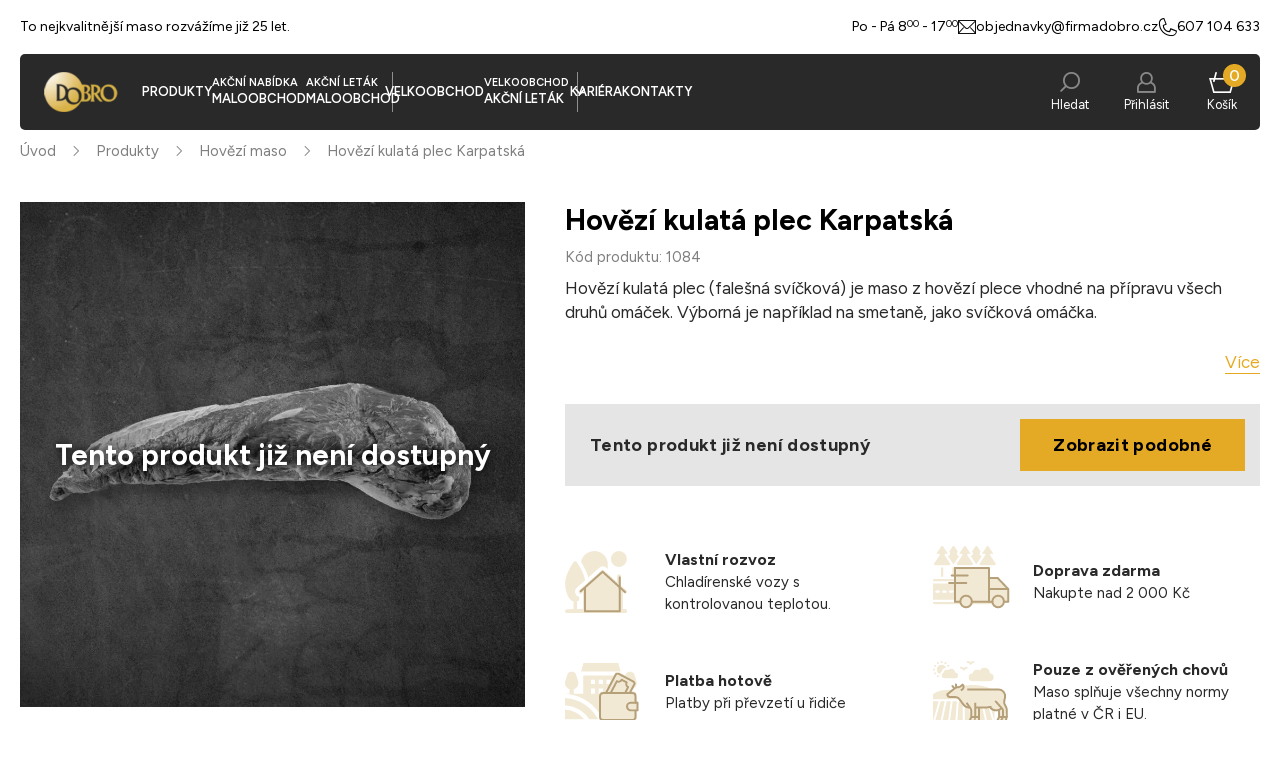

--- FILE ---
content_type: text/html; charset=UTF-8
request_url: https://www.firmadobro.cz/produkty/hovezi-kulata-plec-karpatska/
body_size: 11033
content:
<!doctype html>
<!--[if lt IE 7]>
<html class="no-js no-svg ie ie6 lt-ie9 lt-ie8 lt-ie7" lang="cs"> <![endif]-->
<!--[if IE 7]>
<html class="no-js no-svg ie ie7 lt-ie9 lt-ie8" lang="cs"> <![endif]-->
<!--[if IE 8]>
<html class="no-js no-svg ie ie8 lt-ie9" lang="cs"> <![endif]-->
<!--[if gt IE 8]><!-->
<html class="no-js no-svg" lang="cs"> <!--<![endif]-->


    <head>
    <meta charset="UTF-8"/>
    <meta http-equiv="X-UA-Compatible" content="IE=edge">
    <meta name="viewport" content="width=device-width, initial-scale=1">
    <meta name="format-detection" content="telephone=no"/>
    <meta name="author" content="Firma DOBRO - To nejkvalitnější maso rozvážíme již 25 let."/>
    <link rel="preconnect" href="https://fonts.googleapis.com">
    <link rel="preconnect" href="https://fonts.gstatic.com" crossorigin>
    <meta name='robots' content='index, follow, max-image-preview:large, max-snippet:-1, max-video-preview:-1' />

	<!-- This site is optimized with the Yoast SEO plugin v21.6 - https://yoast.com/wordpress/plugins/seo/ -->
	<title>Hovězí kulatá plec Karpatská - Firma DOBRO - To nejkvalitnější maso rozvážíme již 25 let.</title><link rel="preload" as="style" href="https://fonts.googleapis.com/css2?family=Figtree:wght@400;500;600;700&#038;display=swap" /><link rel="stylesheet" href="https://fonts.googleapis.com/css2?family=Figtree:wght@400;500;600;700&#038;display=swap" media="print" onload="this.media='all'" /><noscript><link rel="stylesheet" href="https://fonts.googleapis.com/css2?family=Figtree:wght@400;500;600;700&#038;display=swap" /></noscript>
	<link rel="canonical" href="https://www.firmadobro.cz/?post_type=product&p=2666" />
	<meta property="og:locale" content="cs_CZ" />
	<meta property="og:type" content="article" />
	<meta property="og:title" content="Hovězí kulatá plec Karpatská - Firma DOBRO - To nejkvalitnější maso rozvážíme již 25 let." />
	<meta property="og:description" content="Hovězí kulatá plec (falešná svíčková) je maso z hovězí plece vhodné na přípravu všech druhů omáček. Výborná je například na smetaně, jako svíčková omáčka. Úprava: dušení, vaření Hmotnost balení: cca 1,5 kg Balení: chlazené, jednotlivě balené, vakuované Skladování: Uchovávejte při teplotě 0–4 °C" />
	<meta property="og:url" content="https://www.firmadobro.cz/?post_type=product&amp;p=2666" />
	<meta property="og:site_name" content="Firma DOBRO - To nejkvalitnější maso rozvážíme již 25 let." />
	<meta property="article:publisher" content="https://www.facebook.com/dobromaso" />
	<meta property="article:modified_time" content="2024-07-26T15:42:45+00:00" />
	<meta property="og:image" content="https://www.firmadobro.cz/wp-content/uploads/2023/11/HkulKarpaty_01.jpg" />
	<meta property="og:image:width" content="2000" />
	<meta property="og:image:height" content="2000" />
	<meta property="og:image:type" content="image/jpeg" />
	<meta name="twitter:card" content="summary_large_image" />
	<script type="application/ld+json" class="yoast-schema-graph">{"@context":"https://schema.org","@graph":[{"@type":"WebPage","@id":"https://www.firmadobro.cz/?post_type=product&p=2666","url":"https://www.firmadobro.cz/?post_type=product&p=2666","name":"Hovězí kulatá plec Karpatská - Firma DOBRO - To nejkvalitnější maso rozvážíme již 25 let.","isPartOf":{"@id":"https://www.firmadobro.cz/#website"},"primaryImageOfPage":{"@id":"https://www.firmadobro.cz/?post_type=product&p=2666#primaryimage"},"image":{"@id":"https://www.firmadobro.cz/?post_type=product&p=2666#primaryimage"},"thumbnailUrl":"https://www.firmadobro.cz/wp-content/uploads/2023/11/HkulKarpaty_01.jpg","datePublished":"2023-11-03T11:46:42+00:00","dateModified":"2024-07-26T15:42:45+00:00","breadcrumb":{"@id":"https://www.firmadobro.cz/?post_type=product&p=2666#breadcrumb"},"inLanguage":"cs","potentialAction":[{"@type":"ReadAction","target":["https://www.firmadobro.cz/?post_type=product&p=2666"]}]},{"@type":"ImageObject","inLanguage":"cs","@id":"https://www.firmadobro.cz/?post_type=product&p=2666#primaryimage","url":"https://www.firmadobro.cz/wp-content/uploads/2023/11/HkulKarpaty_01.jpg","contentUrl":"https://www.firmadobro.cz/wp-content/uploads/2023/11/HkulKarpaty_01.jpg","width":2000,"height":2000},{"@type":"BreadcrumbList","@id":"https://www.firmadobro.cz/?post_type=product&p=2666#breadcrumb","itemListElement":[{"@type":"ListItem","position":1,"name":"Úvod","item":"https://www.firmadobro.cz/"},{"@type":"ListItem","position":2,"name":"Produkty","item":"https://www.firmadobro.cz/produkty/"},{"@type":"ListItem","position":3,"name":"Hovězí maso","item":"https://www.firmadobro.cz/kategorie/hovezi-maso/"},{"@type":"ListItem","position":4,"name":"Hovězí kulatá plec Karpatská"}]},{"@type":"WebSite","@id":"https://www.firmadobro.cz/#website","url":"https://www.firmadobro.cz/","name":"Firma DOBRO - To nejkvalitnější maso rozvážíme již 25 let.","description":"","publisher":{"@id":"https://www.firmadobro.cz/#organization"},"potentialAction":[{"@type":"SearchAction","target":{"@type":"EntryPoint","urlTemplate":"https://www.firmadobro.cz/?s={search_term_string}"},"query-input":"required name=search_term_string"}],"inLanguage":"cs"},{"@type":"Organization","@id":"https://www.firmadobro.cz/#organization","name":"Firma DOBRO - To nejkvalitnější maso rozvážíme již 25 let.","url":"https://www.firmadobro.cz/","logo":{"@type":"ImageObject","inLanguage":"cs","@id":"https://www.firmadobro.cz/#/schema/logo/image/","url":"https://www.firmadobro.cz/wp-content/uploads/2023/07/logo.png","contentUrl":"https://www.firmadobro.cz/wp-content/uploads/2023/07/logo.png","width":148,"height":80,"caption":"Firma DOBRO - To nejkvalitnější maso rozvážíme již 25 let."},"image":{"@id":"https://www.firmadobro.cz/#/schema/logo/image/"},"sameAs":["https://www.facebook.com/dobromaso","https://www.instagram.com/dobromaso/"]}]}</script>
	<!-- / Yoast SEO plugin. -->


<link rel='dns-prefetch' href='//fonts.googleapis.com' />
<link href='https://fonts.gstatic.com' crossorigin rel='preconnect' />
<style id='wp-emoji-styles-inline-css'>

	img.wp-smiley, img.emoji {
		display: inline !important;
		border: none !important;
		box-shadow: none !important;
		height: 1em !important;
		width: 1em !important;
		margin: 0 0.07em !important;
		vertical-align: -0.1em !important;
		background: none !important;
		padding: 0 !important;
	}
</style>
<style id='classic-theme-styles-inline-css'>
/*! This file is auto-generated */
.wp-block-button__link{color:#fff;background-color:#32373c;border-radius:9999px;box-shadow:none;text-decoration:none;padding:calc(.667em + 2px) calc(1.333em + 2px);font-size:1.125em}.wp-block-file__button{background:#32373c;color:#fff;text-decoration:none}
</style>

<link data-minify="1" rel='stylesheet' id='main_css-css' href='https://www.firmadobro.cz/wp-content/cache/background-css/www.firmadobro.cz/wp-content/cache/min/1/wp-content/themes/dobro/dist/styles/main.min.css?ver=1699029675&wpr_t=1769104448' media='all' />
<link rel="https://api.w.org/" href="https://www.firmadobro.cz/wp-json/" /><link rel="EditURI" type="application/rsd+xml" title="RSD" href="https://www.firmadobro.cz/xmlrpc.php?rsd" />

<link rel='shortlink' href='https://www.firmadobro.cz/?p=2666' />
<link rel="alternate" type="application/json+oembed" href="https://www.firmadobro.cz/wp-json/oembed/1.0/embed?url=https%3A%2F%2Fwww.firmadobro.cz%2F%3Fpost_type%3Dproduct%26p%3D2666" />
<link rel="alternate" type="text/xml+oembed" href="https://www.firmadobro.cz/wp-json/oembed/1.0/embed?url=https%3A%2F%2Fwww.firmadobro.cz%2F%3Fpost_type%3Dproduct%26p%3D2666&#038;format=xml" />
<script>(function(w,d,s,l,i){w[l]=w[l]||[];w[l].push({'gtm.start':new Date().getTime(),event:'gtm.js'});var f=d.getElementsByTagName(s)[0],j=d.createElement(s),dl=l!='dataLayer'?'&l='+l:'';j.async=true;j.src='https://www.googletagmanager.com/gtm.js?id='+i+dl;f.parentNode.insertBefore(j,f);})(window,document,'script','dataLayer','GTM-NC4RFHC4');</script><noscript><style id="rocket-lazyload-nojs-css">.rll-youtube-player, [data-lazy-src]{display:none !important;}</style></noscript>
    <link rel="apple-touch-icon" sizes="180x180" href="https://www.firmadobro.cz/apple-touch-icon.png">
    <link rel="icon" type="image/png" sizes="32x32" href="https://www.firmadobro.cz/favicon/favicon-32x32.png">
    <link rel="icon" type="image/png" sizes="16x16" href="https://www.firmadobro.cz/favicon/favicon-16x16.png">
    <link rel="manifest" href="https://www.firmadobro.cz/site.webmanifest">
    <link rel="mask-icon" href="https://www.firmadobro.cz/favicon/safari-pinned-tab.svg" color="#e4a925">
    <meta name="msapplication-TileColor" content="#e4a925">
    <meta name="theme-color" content="#ffffff">
    <meta name="facebook-domain-verification" content="pkkj3wy8d53w7vxwg3bdznvfya0b6w" />
    <style id="wpr-lazyload-bg"></style><style id="wpr-lazyload-bg-exclusion"></style>
<noscript>
<style id="wpr-lazyload-bg-nostyle">:root{--wpr-bg-f6faa9d2-dac3-478a-b55e-c9e59fb9179c: url('../../../../../../../../../../../../themes/dobro/dist/images/header-banner.webp');}:root{--wpr-bg-1fdf90f8-022d-4dba-be68-ca4d81154610: url('../../../../../../../../../../../../themes/dobro/dist/images/icon-2.svg');}:root{--wpr-bg-1dd645e8-1498-41fc-a6b6-96585486f521: url('../../../../../../../../../../../../themes/dobro/dist/images/footer-bg.webp');}</style>
</noscript>
<script type="application/javascript">const rocket_pairs = [{"selector":".headerBanner","style":":root{--wpr-bg-f6faa9d2-dac3-478a-b55e-c9e59fb9179c: url('..\/..\/..\/..\/..\/..\/..\/..\/..\/..\/..\/..\/themes\/dobro\/dist\/images\/header-banner.webp');}","hash":"f6faa9d2-dac3-478a-b55e-c9e59fb9179c"},{"selector":"#cart .priceLine,.order-list .priceLine","style":":root{--wpr-bg-1fdf90f8-022d-4dba-be68-ca4d81154610: url('..\/..\/..\/..\/..\/..\/..\/..\/..\/..\/..\/..\/themes\/dobro\/dist\/images\/icon-2.svg');}","hash":"1fdf90f8-022d-4dba-be68-ca4d81154610"},{"selector":"footer .footer-bg","style":":root{--wpr-bg-1dd645e8-1498-41fc-a6b6-96585486f521: url('..\/..\/..\/..\/..\/..\/..\/..\/..\/..\/..\/..\/themes\/dobro\/dist\/images\/footer-bg.webp');}","hash":"1dd645e8-1498-41fc-a6b6-96585486f521"}]; const rocket_excluded_pairs = [];</script></head>

<body class="product-template-default single single-product postid-2666">
<div class="bodyOverlay"></div>

<noscript><iframe src="https://www.googletagmanager.com/ns.html?id=GTM-NC4RFHC4" height="0" width="0" style="display:none;visibility:hidden"></iframe ></noscript>
<div id="search-form">
    <div class="container-fluid">
        <div class="row wrapper">
            <div class="container">
                <form action="https://www.firmadobro.cz"
                      enctype="application/x-www-form-urlencoded"
                      method="get"
                      autocomplete="off">
                    <input type="search"
                           placeholder="Vyhledávání"
                           name="s"
                           value=""/>
                    <a href="" class="close" title="Zavřít"></a>
                    <div class="loader"></div>
                </form>
                <div class="loadData">
                    <div class="content">
                        <div class="row">
                            <div class="col-md-3">
                                <p class="title categoriesData">
                                    Kategorie
                                </p>
                                <div class="loadProductCategories categoriesData"></div>
                            </div>
                            <div class="col-md-9">
                                <p class="title">
                                    Produkty
                                </p>
                                <div class="loadProducts"></div>
                            </div>
                            <div class="col-xs-12 text-center">
                                <a href="#" class="btn center hidden">
                                    Všechny výsledky <span></span>
                                </a>
                            </div>
                        </div>
                    </div>
                </div>
            </div>
        </div>
    </div>
</div><header >
    <div class="container">
        <div class="row header-bar">
            <div class="col">
                To nejkvalitnější maso rozvážíme již 25 let.
            </div>
            <div class="col-auto info">
                                    <div class="info--title">
                        Poradíme vám
                    </div>
                                                    <div>
                        Po - Pá 8<sup>00</sup> - 17<sup>00</sup>
                    </div>
                                                    <a href="mailto:objednavky@firmadobro.cz"
                       class="email"
                       title="E-mail">
                        objednavky@firmadobro.cz
                    </a>
                                                    <a href="tel:607104633"
                       class="phone"
                       title="E-mail">
                        607 104 633
                    </a>
                            </div>
        </div>
        <div class="row nav-menu no-gutters">
            <div class="col-auto">
                <a href="https://www.firmadobro.cz"
                   title="Firma DOBRO - To nejkvalitnější maso rozvážíme již 25 let."
                   id="logo">
                    <picture>
                        <source data-lazy-srcset="https://www.firmadobro.cz/wp-content/themes/dobro/dist/images/logo.webp"
                                type="image/webp">
                        <img src="data:image/svg+xml,%3Csvg%20xmlns='http://www.w3.org/2000/svg'%20viewBox='0%200%2074%2040'%3E%3C/svg%3E"
                             alt="Firma DOBRO - To nejkvalitnější maso rozvážíme již 25 let."
                             width="74"
                             height="40" data-lazy-src="https://www.firmadobro.cz/wp-content/themes/dobro/dist/images/logo.png"><noscript><img src="https://www.firmadobro.cz/wp-content/themes/dobro/dist/images/logo.png"
                             alt="Firma DOBRO - To nejkvalitnější maso rozvážíme již 25 let."
                             width="74"
                             height="40"></noscript>
                    </picture>
                </a>
            </div>
            <div class="col">
                <nav>
                        <ul class='menu'>
                    <li class=" menu-item menu-item-type-post_type_archive menu-item-object-product menu-item-1497 ">
                                    <a href="https://www.firmadobro.cz/produkty/"
                       title="Produkty"
                       class=""
                            >
                        <div>
                                                        Produkty
                        </div>
                        
                    </a>
                                                </li>
                    <li class=" menu-item menu-item-type-post_type menu-item-object-page menu-item-2530 ">
                                    <a href="https://www.firmadobro.cz/akcni-nabidka/"
                       title="Maloobchod"
                       class="with-suptitle"
                            >
                        <div>
                                                            <div class="suptitle">
                                    Akční nabídka
                                </div>
                                                        Maloobchod
                        </div>
                        
                    </a>
                                                </li>
                    <li class=" menu-item menu-item-type-post_type menu-item-object-page menu-item-2869 ">
                                    <a href="https://www.firmadobro.cz/akcni-letak-maloobchod/"
                       title="Maloobchod"
                       class="with-suptitle"
                            >
                        <div>
                                                            <div class="suptitle">
                                    Akční leták
                                </div>
                                                        Maloobchod
                        </div>
                        
                    </a>
                                                </li>
                    <li class=" menu-item menu-item-type-custom menu-item-object-custom menu-item-2716 sep">
                                    <div class="separator">
                        <i></i>
                    </div>
                            </li>
                    <li class=" menu-item menu-item-type-post_type menu-item-object-page menu-item-1500 ">
                                    <a href="https://www.firmadobro.cz/velkoobchod/"
                       title="Velkoobchod"
                       class=""
                            >
                        <div>
                                                        Velkoobchod
                        </div>
                        
                    </a>
                                                </li>
                    <li class=" menu-item menu-item-type-post_type menu-item-object-page menu-item-2574 menu-item-has-children ">
                                    <a href="https://www.firmadobro.cz/akcni-letak-velkoobchod/"
                       title="Akční leták"
                       class="with-suptitle"
                            >
                        <div>
                                                            <div class="suptitle">
                                    Velkoobchod
                                </div>
                                                        Akční leták
                        </div>
                        <i></i>
                    </a>
                                            <ul>
                                                            <li class=" menu-item menu-item-type-custom menu-item-object-custom menu-item-1785">
                                    <a href="https://www.firmadobro.cz/wp-content/uploads/2025/11/Gastroakce-do-23112025.pdf"
                                       title="Akční leták do 23.11.2025">
                                        <span>Akční leták do 23.11.2025</span>
                                    </a>
                                </li>
                                                            <li class=" menu-item menu-item-type-post_type menu-item-object-page menu-item-10051">
                                    <a href="https://www.firmadobro.cz/akcni-letak-vietnam/"
                                       title="Akční leták Vietnam">
                                        <span>Akční leták Vietnam</span>
                                    </a>
                                </li>
                                                    </ul>
                                                </li>
                    <li class=" menu-item menu-item-type-custom menu-item-object-custom menu-item-2718 sep">
                                    <div class="separator">
                        <i></i>
                    </div>
                            </li>
                    <li class=" menu-item menu-item-type-custom menu-item-object-custom menu-item-9960 ">
                                    <a href="https://kariera.firmadobro.cz/"
                       title="Kariéra"
                       class=""
                            >
                        <div>
                                                        Kariéra
                        </div>
                        
                    </a>
                                                </li>
                    <li class=" menu-item menu-item-type-post_type menu-item-object-page menu-item-1501 ">
                                    <a href="https://www.firmadobro.cz/kontakty/"
                       title="Kontakty"
                       class=""
                            >
                        <div>
                                                        Kontakty
                        </div>
                        
                    </a>
                                                </li>
            </ul>
                    <div class="respInfo">
                        Chcete poradit?
                    </div>
                    <div class="respNavigation">
                                                    <a href="mailto:objednavky@firmadobro.cz"
                               class="email"
                               title="E-mail">
                                objednavky@firmadobro.cz
                            </a>
                                                                            <a href="tel:607104633"
                               class="phone"
                               title="E-mail">
                                607 104 633
                            </a>
                                            </div>
                </nav>
            </div>
            <div class="col-auto">
                <div class="toolbar">
                    <a href="#"
                       title="Hledat"
                       class="open-search">
                        <span>Hledat</span>
                    </a>
                                            <a href="https://www.firmadobro.cz/user/login/"
                           title="Přihlásit"
                           class="open-user">
                            <span>Přihlásit</span>
                        </a>
                                        <a href="https://www.firmadobro.cz/nakupni-kosik/"
                       title="Košík"
                       class="open-cart  active">
                        <i>0</i>
                        <div class="cartNote">Produkt&nbsp;přidán&nbsp;do&nbsp;košíku.</div>
                        <span>Košík</span>
                    </a>
                    <a href="#" class="open-menu"
                       title="Menu">
                        <i></i>
                        <i></i>
                        <i></i>
                        <span>Menu</span>
                    </a>
                </div>
            </div>
        </div>
    </div>
</header>
<main class="main">
        <section id="product">
        <div class="container section">
            <div class="breadcrumb">
                <span><span><a href="https://www.firmadobro.cz/">Úvod</a></span>  <span><a href="https://www.firmadobro.cz/produkty/">Produkty</a></span>  <span><a href="https://www.firmadobro.cz/kategorie/hovezi-maso/">Hovězí maso</a></span>  <span class="breadcrumb_last" aria-current="page">Hovězí kulatá plec Karpatská</span></span>
            </div>
            <div class="d-md-none d-xs-block dataWrapper pb-4">
                <div class="h3">
                    Hovězí kulatá plec Karpatská
                </div>
                <div class="product-code pt-2">
                    Kód produktu: 1084
                </div>
            </div>
            <div class="row">
                <div class="col-md-5 section">
                    <div class="mainImgWrapper">
                        <div class="mainImg mainImg--disabled">
                            <a href="https://www.firmadobro.cz/wp-content/uploads/2023/11/HkulKarpaty_01-1920x1920.jpg"
   class="fancy "
   data-fancybox='gallery'
   data-caption=''
   title="">
    <picture>
                    <source data-lazy-srcset="https://www.firmadobro.cz/wp-content/uploads/2023/11/HkulKarpaty_01-951x0-c-default.webp 1x,https://www.firmadobro.cz/wp-content/uploads/2023/11/HkulKarpaty_01-1902x0-c-default.webp 2x"
                    type="image/webp">
                <img src="data:image/svg+xml,%3Csvg%20xmlns='http://www.w3.org/2000/svg'%20viewBox='0%200%20951%200'%3E%3C/svg%3E"
             alt=""
             width="951" data-lazy-src="https://www.firmadobro.cz/wp-content/uploads/2023/11/HkulKarpaty_01-951x0-c-default.jpg"><noscript><img src="https://www.firmadobro.cz/wp-content/uploads/2023/11/HkulKarpaty_01-951x0-c-default.jpg"
             alt=""
             width="951"></noscript>
    </picture>
</a>                            <div class="tag-list">
                                                                                            </div>
                            <div class="tag-list tag-list--right">
                                                            </div>
                                                            <div class="mainImg-disable-text">
                                    Tento produkt již není dostupný
                                </div>
                                                    </div>
                                            </div>
                </div>
                <div class="col dataWrapper">
                    <div class="d-md-block d-xs-none">
                        <h1 class="h3">
                            Hovězí kulatá plec Karpatská
                        </h1>
                        <div class="product-code pt-2">
                            Kód produktu: 1084
                        </div>
                    </div>
                                            <div class="pt-2">
                            <div class="show-more-wrapper" data-height="75">
                                <div class="overflowbox">
                                    <div class="data-wrapper content-text">
                                        <p>Hovězí kulatá plec (falešná svíčková) je maso z hovězí plece vhodné na přípravu všech druhů omáček. Výborná je například na smetaně, jako svíčková omáčka.</p>
<p>Úprava: dušení, vaření<br />
Hmotnost balení: cca 1,5 kg<br />
Balení: chlazené, jednotlivě balené, vakuované<br />
Skladování: Uchovávejte při teplotě 0–4 °C</p>

                                    </div>
                                </div>
                                <div class="text-right">
                                    <a href="#"
                                       class="open-more"
                                       data-hide="Méně"
                                       data-show="Více"
                                       title="Více">
                                        Více
                                    </a>
                                </div>
                            </div>
                        </div>
                                                                <div class="section--medium section--small--pt">
                            <div class="isNotForSaleBox">
                                <div class="isNotForSaleBox-text">
                                    Tento produkt již není dostupný
                                </div>
                                <a href="#alternativni-produkty"
                                   class="btn scroll"
                                   title="Zobrazit podobné">
                                    <span>Zobrazit podobné</span>
                                </a>
                            </div>
                        </div>
                                        <div class="row infoIcons">
                                                    <div class="col-6 col-exs-12 item">
                                <div class="image">
                                    <img src="data:image/svg+xml,%3Csvg%20xmlns='http://www.w3.org/2000/svg'%20viewBox='0%200%2062%2062'%3E%3C/svg%3E"
                                         alt="Rozvoz"
                                         width="62"
                                         height="62" data-lazy-src="https://www.firmadobro.cz/wp-content/themes/dobro/dist/images/icon-1.svg"><noscript><img src="https://www.firmadobro.cz/wp-content/themes/dobro/dist/images/icon-1.svg"
                                         alt="Rozvoz"
                                         width="62"
                                         height="62"></noscript>
                                </div>
                                <div class="content">
                                    <strong>Vlastní rozvoz</strong>
                                    Chladírenské vozy s kontrolovanou teplotou.
                                </div>
                            </div>
                                                                            <div class="col-6 col-exs-12 item">
                                <div class="image">
                                    <img src="data:image/svg+xml,%3Csvg%20xmlns='http://www.w3.org/2000/svg'%20viewBox='0%200%2077%2073'%3E%3C/svg%3E"
                                         alt="Doprava zdarma"
                                         width="77"
                                         height="73" data-lazy-src="https://www.firmadobro.cz/wp-content/themes/dobro/dist/images/icon-2.svg"><noscript><img src="https://www.firmadobro.cz/wp-content/themes/dobro/dist/images/icon-2.svg"
                                         alt="Doprava zdarma"
                                         width="77"
                                         height="73"></noscript>
                                </div>
                                <div class="content">
                                    <strong>
                                        Doprava zdarma
                                    </strong>
                                    Nakupte nad 2&nbsp;000&nbsp;Kč
                                </div>
                            </div>
                                                                            <div class="col-6 col-exs-12 item">
                                <div class="image">
                                    <img src="data:image/svg+xml,%3Csvg%20xmlns='http://www.w3.org/2000/svg'%20viewBox='0%200%2078%2058'%3E%3C/svg%3E"
                                         alt="Platba"
                                         width="78"
                                         height="58" data-lazy-src="https://www.firmadobro.cz/wp-content/themes/dobro/dist/images/icon-3.svg"><noscript><img src="https://www.firmadobro.cz/wp-content/themes/dobro/dist/images/icon-3.svg"
                                         alt="Platba"
                                         width="78"
                                         height="58"></noscript>
                                </div>
                                <div class="content">
                                    <strong>Platba hotově</strong>
                                    Platby při převzetí u řidiče
                                </div>
                            </div>
                                                                            <div class="col-6 col-exs-12 item">
                                <div class="image">
                                    <img src="data:image/svg+xml,%3Csvg%20xmlns='http://www.w3.org/2000/svg'%20viewBox='0%200%2075%2062'%3E%3C/svg%3E"
                                         alt="Chov"
                                         width="75"
                                         height="62" data-lazy-src="https://www.firmadobro.cz/wp-content/themes/dobro/dist/images/icon-4.svg"><noscript><img src="https://www.firmadobro.cz/wp-content/themes/dobro/dist/images/icon-4.svg"
                                         alt="Chov"
                                         width="75"
                                         height="62"></noscript>
                                </div>
                                <div class="content">
                                    <strong>Pouze z ověřených chovů</strong>
                                    Maso splňuje všechny normy platné v ČR i EU.
                                </div>
                            </div>
                                            </div>
                </div>
            </div>
        </div>
                    <div class="section container">
                <div class="anchor" id="alternativni-produkty"></div>
                <h2 class="section--small text-center h3">
                    Alternativní produkty
                </h2>
                <div class="row no-gutters product-list">
                                            <div class="item-4 col-lg-3 col-md-4 col-sm-4 col-xs-6 item">
    <article>
        <a class="image"
           href="https://www.firmadobro.cz/produkty/hovezi-vysoka-rostena-bra/"
           title="Hovězí vysoká roštěná BRA 2+">
            <picture>
                                <img src="data:image/svg+xml,%3Csvg%20xmlns='http://www.w3.org/2000/svg'%20viewBox='0%200%20459%20459'%3E%3C/svg%3E"
                     alt="Hovězí vysoká roštěná BRA 2+"
                     height="459"
                     width="459" data-lazy-src="[data-uri]"><noscript><img src="[data-uri]"
                     alt="Hovězí vysoká roštěná BRA 2+"
                     height="459"
                     width="459"></noscript>
            </picture>
            <div class="tag-list">
                                                            </div>
            <div class="tag-list tag-list--right">
                            </div>
        </a>
        <h3>
        <a href="https://www.firmadobro.cz/produkty/hovezi-vysoka-rostena-bra/"
           title="Hovězí vysoká roštěná BRA 2+">
            <span>Hovězí vysoká roštěná BRA 2+</span>
        </a>
        </h3>
        <div class="data">
                            <div class="stock stock--primary">
                    Skladem
                </div>
                        <div class="prices">
                                <div>
                                            <strong>
                            449&nbsp;Kč<span>/kg</span>
                        </strong>
                                    </div>
            </div>
        </div>
        <div class="action">
            <div class="btnWrapper">
                                    <a href="#"
                       class="btn addToCart"
                       data-id="11285"
                       title="Do košíku">
                        Do&nbsp;košíku
                    </a>
                            </div>
        </div>
    </article>
</div>



                                            <div class="item-4 col-lg-3 col-md-4 col-sm-4 col-xs-6 item">
    <article>
        <a class="image"
           href="https://www.firmadobro.cz/produkty/hovezi-rump-steak-pry/"
           title="Hovězí Rump Steak PRY">
            <picture>
                                    <source data-lazy-srcset="https://www.firmadobro.cz/wp-content/uploads/2024/07/HrumPRY1209_01-459x459.webp"
                            type="image/webp">
                                <img src="data:image/svg+xml,%3Csvg%20xmlns='http://www.w3.org/2000/svg'%20viewBox='0%200%20459%20459'%3E%3C/svg%3E"
                     alt="Hovězí Rump Steak PRY"
                     height="459"
                     width="459" data-lazy-src="https://www.firmadobro.cz/wp-content/uploads/2024/07/HrumPRY1209_01-459x459.jpg"><noscript><img src="https://www.firmadobro.cz/wp-content/uploads/2024/07/HrumPRY1209_01-459x459.jpg"
                     alt="Hovězí Rump Steak PRY"
                     height="459"
                     width="459"></noscript>
            </picture>
            <div class="tag-list">
                                    <div class="tag tag--new">
                        Novinka
                    </div>
                                                            </div>
            <div class="tag-list tag-list--right">
                            </div>
        </a>
        <h3>
        <a href="https://www.firmadobro.cz/produkty/hovezi-rump-steak-pry/"
           title="Hovězí Rump Steak PRY">
            <span>Hovězí Rump Steak PRY</span>
        </a>
        </h3>
        <div class="data">
                            <div class="stock stock--primary">
                    Skladem
                </div>
                        <div class="prices">
                                <div>
                                            <strong>
                            439&nbsp;Kč<span>/kg</span>
                        </strong>
                                    </div>
            </div>
        </div>
        <div class="action">
            <div class="btnWrapper">
                                    <a href="#"
                       class="btn addToCart"
                       data-id="10512"
                       title="Do košíku">
                        Do&nbsp;košíku
                    </a>
                            </div>
        </div>
    </article>
</div>



                                            <div class="item-4 col-lg-3 col-md-4 col-sm-4 col-xs-6 item">
    <article>
        <a class="image"
           href="https://www.firmadobro.cz/produkty/hovezi-rump-steak-arg/"
           title="Hovězí Rump Steak ARG">
            <picture>
                                    <source data-lazy-srcset="https://www.firmadobro.cz/wp-content/uploads/2023/11/HrumpARGchl1202_01-459x459.webp"
                            type="image/webp">
                                <img src="data:image/svg+xml,%3Csvg%20xmlns='http://www.w3.org/2000/svg'%20viewBox='0%200%20459%20459'%3E%3C/svg%3E"
                     alt="Hovězí Rump Steak ARG"
                     height="459"
                     width="459" data-lazy-src="https://www.firmadobro.cz/wp-content/uploads/2023/11/HrumpARGchl1202_01-459x459.jpg"><noscript><img src="https://www.firmadobro.cz/wp-content/uploads/2023/11/HrumpARGchl1202_01-459x459.jpg"
                     alt="Hovězí Rump Steak ARG"
                     height="459"
                     width="459"></noscript>
            </picture>
            <div class="tag-list">
                                                            </div>
            <div class="tag-list tag-list--right">
                            </div>
        </a>
        <h3>
        <a href="https://www.firmadobro.cz/produkty/hovezi-rump-steak-arg/"
           title="Hovězí Rump Steak ARG">
            <span>Hovězí Rump Steak ARG</span>
        </a>
        </h3>
        <div class="data">
                            <div class="stock stock--primary">
                    Skladem
                </div>
                        <div class="prices">
                                <div>
                                            <strong>
                            498&nbsp;Kč<span>/kg</span>
                        </strong>
                                    </div>
            </div>
        </div>
        <div class="action">
            <div class="btnWrapper">
                                    <a href="#"
                       class="btn addToCart"
                       data-id="2707"
                       title="Do košíku">
                        Do&nbsp;košíku
                    </a>
                            </div>
        </div>
    </article>
</div>



                                    </div>
            </div>
            </section>
</main>

    <footer>
            <div class="social-proof section--pt">
    <div class="container">
        <div class="row item-list">
                            <div class="col-sm-3 col-xs-6 item">
                    <div class="image">
                                                    <picture>
                                <img src="data:image/svg+xml,%3Csvg%20xmlns='http://www.w3.org/2000/svg'%20viewBox='0%200%2094%2094'%3E%3C/svg%3E"
                                     alt="Náš široký sortiment neustále rozšiřujeme"
                                     width="94"
                                     height="94" data-lazy-src="https://www.firmadobro.cz/wp-content/uploads/2023/07/sp_icon1.svg"><noscript><img src="https://www.firmadobro.cz/wp-content/uploads/2023/07/sp_icon1.svg"
                                     alt="Náš široký sortiment neustále rozšiřujeme"
                                     width="94"
                                     height="94"></noscript>
                            </picture>
                                            </div>
                    <div class="title">
                        Náš široký sortiment neustále rozšiřujeme
                    </div>
                </div>
                            <div class="col-sm-3 col-xs-6 item">
                    <div class="image">
                                                    <picture>
                                <img src="data:image/svg+xml,%3Csvg%20xmlns='http://www.w3.org/2000/svg'%20viewBox='0%200%2086%2089'%3E%3C/svg%3E"
                                     alt="Speciální nabídka pro velkoodběratele a stálé zákazníky"
                                     width="86"
                                     height="89" data-lazy-src="https://www.firmadobro.cz/wp-content/uploads/2023/07/sp_icon2.svg"><noscript><img src="https://www.firmadobro.cz/wp-content/uploads/2023/07/sp_icon2.svg"
                                     alt="Speciální nabídka pro velkoodběratele a stálé zákazníky"
                                     width="86"
                                     height="89"></noscript>
                            </picture>
                                            </div>
                    <div class="title">
                        Speciální nabídka pro velkoodběratele a stálé zákazníky
                    </div>
                </div>
                            <div class="col-sm-3 col-xs-6 item">
                    <div class="image">
                                                    <picture>
                                <img src="data:image/svg+xml,%3Csvg%20xmlns='http://www.w3.org/2000/svg'%20viewBox='0%200%20100%2085'%3E%3C/svg%3E"
                                     alt="Naprostá většina položek je skladem"
                                     width="100"
                                     height="85" data-lazy-src="https://www.firmadobro.cz/wp-content/uploads/2023/07/sp_icon3.svg"><noscript><img src="https://www.firmadobro.cz/wp-content/uploads/2023/07/sp_icon3.svg"
                                     alt="Naprostá většina položek je skladem"
                                     width="100"
                                     height="85"></noscript>
                            </picture>
                                            </div>
                    <div class="title">
                        Naprostá většina položek je skladem
                    </div>
                </div>
                            <div class="col-sm-3 col-xs-6 item">
                    <div class="image">
                                                    <picture>
                                <img src="data:image/svg+xml,%3Csvg%20xmlns='http://www.w3.org/2000/svg'%20viewBox='0%200%20121%2083'%3E%3C/svg%3E"
                                     alt="Našim zákazníkům neúčtujeme při nákupu nad 2000 Kč žádné poštovné"
                                     width="121"
                                     height="83" data-lazy-src="https://www.firmadobro.cz/wp-content/uploads/2023/07/sp_icon4.svg"><noscript><img src="https://www.firmadobro.cz/wp-content/uploads/2023/07/sp_icon4.svg"
                                     alt="Našim zákazníkům neúčtujeme při nákupu nad 2000 Kč žádné poštovné"
                                     width="121"
                                     height="83"></noscript>
                            </picture>
                                            </div>
                    <div class="title">
                        Našim zákazníkům neúčtujeme při nákupu nad 2000 Kč žádné poštovné
                    </div>
                </div>
                    </div>
    </div>
</div>        <div class="footer-bg  ">
        <div class="footer-contacts">
                            <div class="container">
                    <div class="row">
                        <div class="col-md">
                                                            <h2>
                                    Kontaktujte nás
                                </h2>
                                                                                        <p>
                                    Rádi vám poradíme s výběrem
                                </p>
                                                                                        <div class="contact-persons section--small--pt">
                                        <div class="item">
                                            <div class="image">
                                                <picture>
                                                                                                            <source data-lazy-srcset="https://www.firmadobro.cz/wp-content/uploads/2023/11/Jarmila-Smilovska-180x180-c-center.webp"
                                                                type="image/webp">
                                                                                                        <img src="data:image/svg+xml,%3Csvg%20xmlns='http://www.w3.org/2000/svg'%20viewBox='0%200%2090%2090'%3E%3C/svg%3E"
                                                         alt="Jarmila Smilovská"
                                                         width="90"
                                                         height="90" data-lazy-src="https://www.firmadobro.cz/wp-content/uploads/2023/11/Jarmila-Smilovska-90x90-c-center.png"><noscript><img src="https://www.firmadobro.cz/wp-content/uploads/2023/11/Jarmila-Smilovska-90x90-c-center.png"
                                                         alt="Jarmila Smilovská"
                                                         width="90"
                                                         height="90"></noscript>
                                                </picture>
                                            </div>
                                            <div class="row box">
                                                <div class="col-lg">
                                                                                                            <p>
                                                            <strong>Jarmila Smilovská</strong>
                                                        </p>
                                                                                                                                                                <p class="subtitle">
                                                            zákaznický servis
                                                        </p>
                                                                                                    </div>
                                                <div class="col-lg">
                                                                                                            <p>
                                                            <a href="tel:607104633"
                                                               class="phone"
                                                               title="Telefon">
                                                                <span>607 104 633</span>
                                                            </a>
                                                        </p>
                                                                                                                                                                <p>
                                                            <a href="mailto:objednavky2@firmadobro.cz"
                                                               class="email"
                                                               title="E-mail">
                                                                <span>objednavky2@firmadobro.cz</span>
                                                            </a>
                                                        </p>
                                                                                                    </div>
                                            </div>
                                        </div>
                                </div>
                                                    </div>
                        <div class="col-md newsletter-form">
                            <div class="anchor" id="newsletter"></div>
                                                            <h2>
                                    Novinky na e-mail
                                </h2>
                                                                                        <p>
                                    Získáte exkluzivní přístup k novinkám, akčním nabídkám a kvalitním informacím.
                                </p>
                                                        <div class="section--small--pt">
                                <form action="#" class="form" method="post"
                                      enctype="application/x-www-form-urlencoded" autocomplete="off">
                                    <div class="input">
                                        <input type="email" value="" name="email"
                                               placeholder="E-mail*"
                                               required>
                                        <div class="label">
                                            E-mail
                                        </div>
                                    </div>
                                    <div class="row align-items-center section--small--pt">
                                        <div class="col-xs col-exs-12 gdpr">
                                            Odesláním formuláře souhlasíte se <a href="https://www.firmadobro.cz/ochrana-osobnich-udaju/" target="_blank" title="Zpracování osobních údajů"> zpracováním osobních údajů</a>.<br>
                                            Vaše údaje potřebujeme proto, abychom vás mohli kontaktovat.
                                        </div>
                                        <div class="col-auto col-exs-12">
                                            <div class="submit">
                                                <input type="text" name="name" value="">
                                                <button class="btn" type="submit"
                                                        title="Odeslat">
                                                    Odeslat
                                                </button>
                                                <div class="sending btn btn--disabledOnly active">
                                                    Odesílám..
                                                </div>
                                            </div>
                                        </div>
                                    </div>
                                </form>
                                <div class="done"></div>
                            </div>
                        </div>
                    </div>
                </div>
                <div class="footer-map section--pt">
                    <div class="container">
                        <div class="row no-gutters">
                            <div class="col-md image">
                                                                    <picture>
                                        <source data-lazy-srcset="https://www.firmadobro.cz/wp-content/uploads/2023/07/footer-transport-951x662-c-center.webp 1x, https://www.firmadobro.cz/wp-content/uploads/2023/07/footer-transport-1902x1324-c-center.webp 2x"
                                                type="image/webp">
                                        <img src="data:image/svg+xml,%3Csvg%20xmlns='http://www.w3.org/2000/svg'%20viewBox='0%200%20951%20662'%3E%3C/svg%3E"
                                             alt="Firma DOBRO - To nejkvalitnější maso rozvážíme již 25 let."
                                             width="951"
                                             height="662" data-lazy-src="https://www.firmadobro.cz/wp-content/uploads/2023/07/footer-transport-951x662-c-center.jpg"><noscript><img src="https://www.firmadobro.cz/wp-content/uploads/2023/07/footer-transport-951x662-c-center.jpg"
                                             alt="Firma DOBRO - To nejkvalitnější maso rozvážíme již 25 let."
                                             width="951"
                                             height="662"></noscript>
                                    </picture>
                                                            </div>
                            <div class="col-md map-link">
                                <picture>
                                    <source data-lazy-srcset="https://www.firmadobro.cz/wp-content/themes/dobro/dist/images/footer-map.webp"
                                            type="image/webp">
                                    <img src="data:image/svg+xml,%3Csvg%20xmlns='http://www.w3.org/2000/svg'%20viewBox='0%200%20951%20441'%3E%3C/svg%3E"
                                         alt="Mapa"
                                         width="951"
                                         height="441" data-lazy-src="https://www.firmadobro.cz/wp-content/themes/dobro/dist/images/footer-map.jpg"><noscript><img src="https://www.firmadobro.cz/wp-content/themes/dobro/dist/images/footer-map.jpg"
                                         alt="Mapa"
                                         width="951"
                                         height="441"></noscript>
                                </picture>
                                                                    <a href="https://mapy.cz/zakladni?q=DOBRO%2C%20spol.%20s%20r.o.&source=firm&id=1531330&ds=2&x=14.7848999&y=50.1412106&z=17"
                                       target="_blank"
                                       class="i-1">
                                        <strong>Provozovna</strong>
                                        5. května 297, 250 87 Mochov
                                    </a>
                                                                    <a href="https://mapy.cz/zakladni?q=n%C3%A1m.%20T.G.Masaryka%201412&source=addr&id=11190228&ds=1&x=15.1226347&y=50.1475728&z=17"
                                       target="_blank"
                                       class="i-2">
                                        <strong>Sídlo společnosti</strong>
                                        nám. T. G. Masaryka 1412 290 01 Poděbrady III
                                    </a>
                                                            </div>
                        </div>
                    </div>
                </div>
                    </div>
        <div class="container">
            <div class="row copyright">
                <div class="col">
                        <ul>
                    <li class=" menu-item menu-item-type-post_type menu-item-object-page menu-item-privacy-policy menu-item-1495 ">
                                    <a href="https://www.firmadobro.cz/ochrana-osobnich-udaju/"
                       title="Zásady ochrany osobních údajů"
                       class=""
                            >
                        <div>
                                                        Zásady ochrany osobních údajů
                        </div>
                        
                    </a>
                                                </li>
                    <li class=" menu-item menu-item-type-post_type menu-item-object-page menu-item-1496 ">
                                    <a href="https://www.firmadobro.cz/obchodni-podminky-velkoobchod/"
                       title="Obchodní podmínky velkoobchod"
                       class=""
                            >
                        <div>
                                                        Obchodní podmínky velkoobchod
                        </div>
                        
                    </a>
                                                </li>
                    <li class=" menu-item menu-item-type-post_type menu-item-object-page menu-item-2280 ">
                                    <a href="https://www.firmadobro.cz/obchodni-podminky-maloobchod/"
                       title="Obchodní podmínky maloobchod"
                       class=""
                            >
                        <div>
                                                        Obchodní podmínky maloobchod
                        </div>
                        
                    </a>
                                                </li>
            </ul>
                </div>
                <div class="col-auto">
                    <a href="https://effecto.cz/" title="Effecto Creatives" target="_blank" rel="nofollow"
                       class="effecto">
                        <img src="data:image/svg+xml,%3Csvg%20xmlns='http://www.w3.org/2000/svg'%20viewBox='0%200%2083%2021'%3E%3C/svg%3E"
                             alt="Effecto Creatives"
                             width="83"
                             height="21" data-lazy-src="https://www.firmadobro.cz/wp-content/themes/dobro/dist/images/effecto.svg"><noscript><img src="https://www.firmadobro.cz/wp-content/themes/dobro/dist/images/effecto.svg"
                             alt="Effecto Creatives"
                             width="83"
                             height="21"></noscript>
                    </a>
                </div>
            </div>
        </div>
    </div>
</footer>
<a href="https://www.firmadobro.cz/nakupni-kosik/"
   class="extraCartNote"
   title="Košík">
    Produkt přidán do košíku.
</a>

        <script type="text/javascript">
            window.dataLayer.push({"event":"page_view","ecomm_pagetype":"product","ecomm_currency":"CZK","ecomm_product_ids":2666,"ecomm_item_ids":[{"id":2666,"google_business_vertical":"retail"}],"ecomm_totalvalue":213.39});
        </script>
        
<script id="rocket_lazyload_css-js-extra">
var rocket_lazyload_css_data = {"threshold":"300"};
</script>
<script id="rocket_lazyload_css-js-after">
!function o(n,c,a){function s(t,e){if(!c[t]){if(!n[t]){var r="function"==typeof require&&require;if(!e&&r)return r(t,!0);if(u)return u(t,!0);throw(r=new Error("Cannot find module '"+t+"'")).code="MODULE_NOT_FOUND",r}r=c[t]={exports:{}},n[t][0].call(r.exports,function(e){return s(n[t][1][e]||e)},r,r.exports,o,n,c,a)}return c[t].exports}for(var u="function"==typeof require&&require,e=0;e<a.length;e++)s(a[e]);return s}({1:[function(e,t,r){"use strict";!function(){const r="undefined"==typeof rocket_pairs?[]:rocket_pairs,e="undefined"==typeof rocket_excluded_pairs?[]:rocket_excluded_pairs;e.map(t=>{var e=t.selector;const r=document.querySelectorAll(e);r.forEach(e=>{e.setAttribute("data-rocket-lazy-bg-".concat(t.hash),"excluded")})});const o=document.querySelector("#wpr-lazyload-bg");var t=rocket_lazyload_css_data.threshold||300;const n=new IntersectionObserver(e=>{e.forEach(t=>{if(t.isIntersecting){const e=r.filter(e=>t.target.matches(e.selector));e.map(t=>{t&&(o.innerHTML+=t.style,t.elements.forEach(e=>{n.unobserve(e),e.setAttribute("data-rocket-lazy-bg-".concat(t.hash),"loaded")}))})}})},{rootMargin:t+"px"});function c(){0<(0<arguments.length&&void 0!==arguments[0]?arguments[0]:[]).length&&r.forEach(t=>{try{const e=document.querySelectorAll(t.selector);e.forEach(e=>{"loaded"!==e.getAttribute("data-rocket-lazy-bg-".concat(t.hash))&&"excluded"!==e.getAttribute("data-rocket-lazy-bg-".concat(t.hash))&&(n.observe(e),(t.elements||(t.elements=[])).push(e))})}catch(e){console.error(e)}})}c();const a=function(){const o=window.MutationObserver;return function(e,t){if(e&&1===e.nodeType){const r=new o(t);return r.observe(e,{attributes:!0,childList:!0,subtree:!0}),r}}}();t=document.querySelector("body"),a(t,c)}()},{}]},{},[1]);
</script>
<script src="https://www.firmadobro.cz/wp-content/themes/dobro/assets/scripts_include/jquery-3.6.0.min.js" id="jquery_main-js"></script>
<script src="https://www.firmadobro.cz/wp-content/themes/dobro/assets/scripts_include/validate/validate.min.js" id="validate_js-js"></script>
<script data-minify="1" src="https://www.firmadobro.cz/wp-content/cache/min/1/wp-content/themes/dobro/assets/scripts_include/validate/messages_cs.js?ver=1699029675" id="validate_cs_js-js"></script>
<script src="https://www.firmadobro.cz/wp-content/themes/dobro/assets/scripts_include/jquery-ui-1.13.1-custom.min.js" id="jquery_ui-js"></script>
<script src="https://www.firmadobro.cz/wp-content/themes/dobro/assets/scripts_include/fancybox/fancybox-4.0.26.min.js" id="fancy_js-js"></script>
<script data-minify="1" src="https://www.firmadobro.cz/wp-content/cache/min/1/wp-content/themes/dobro/assets/scripts_include/fancybox/messages_cs.js?ver=1699029715" id="fancy_cs_js-js"></script>
<script id="main-js-extra">
var jsvar = {"site_url":"https:\/\/www.firmadobro.cz","theme_url":"https:\/\/www.firmadobro.cz\/wp-content\/themes\/dobro","ajax_nonce":"1d34993af2","ajax_url":"https:\/\/www.firmadobro.cz\/wp-admin\/admin-ajax.php","welcome_popup_cookie":"welcome_popup"};
</script>
<script src="https://www.firmadobro.cz/wp-content/themes/dobro/dist/scripts/main.min.js?ver=1.0.6" id="main-js"></script>
<script>window.lazyLoadOptions=[{elements_selector:"img[data-lazy-src],.rocket-lazyload,iframe[data-lazy-src]",data_src:"lazy-src",data_srcset:"lazy-srcset",data_sizes:"lazy-sizes",class_loading:"lazyloading",class_loaded:"lazyloaded",threshold:300,callback_loaded:function(element){if(element.tagName==="IFRAME"&&element.dataset.rocketLazyload=="fitvidscompatible"){if(element.classList.contains("lazyloaded")){if(typeof window.jQuery!="undefined"){if(jQuery.fn.fitVids){jQuery(element).parent().fitVids()}}}}}},{elements_selector:".rocket-lazyload",data_src:"lazy-src",data_srcset:"lazy-srcset",data_sizes:"lazy-sizes",class_loading:"lazyloading",class_loaded:"lazyloaded",threshold:300,}];window.addEventListener('LazyLoad::Initialized',function(e){var lazyLoadInstance=e.detail.instance;if(window.MutationObserver){var observer=new MutationObserver(function(mutations){var image_count=0;var iframe_count=0;var rocketlazy_count=0;mutations.forEach(function(mutation){for(var i=0;i<mutation.addedNodes.length;i++){if(typeof mutation.addedNodes[i].getElementsByTagName!=='function'){continue}
if(typeof mutation.addedNodes[i].getElementsByClassName!=='function'){continue}
images=mutation.addedNodes[i].getElementsByTagName('img');is_image=mutation.addedNodes[i].tagName=="IMG";iframes=mutation.addedNodes[i].getElementsByTagName('iframe');is_iframe=mutation.addedNodes[i].tagName=="IFRAME";rocket_lazy=mutation.addedNodes[i].getElementsByClassName('rocket-lazyload');image_count+=images.length;iframe_count+=iframes.length;rocketlazy_count+=rocket_lazy.length;if(is_image){image_count+=1}
if(is_iframe){iframe_count+=1}}});if(image_count>0||iframe_count>0||rocketlazy_count>0){lazyLoadInstance.update()}});var b=document.getElementsByTagName("body")[0];var config={childList:!0,subtree:!0};observer.observe(b,config)}},!1)</script><script data-no-minify="1" async src="https://www.firmadobro.cz/wp-content/plugins/wp-rocket/assets/js/lazyload/17.8.3/lazyload.min.js"></script>
</body>
</html>

<!-- This website is like a Rocket, isn't it? Performance optimized by WP Rocket. Learn more: https://wp-rocket.me -->

--- FILE ---
content_type: text/css; charset=utf-8
request_url: https://www.firmadobro.cz/wp-content/cache/background-css/www.firmadobro.cz/wp-content/cache/min/1/wp-content/themes/dobro/dist/styles/main.min.css?ver=1699029675&wpr_t=1769104448
body_size: 34480
content:
*{box-sizing:border-box}a,abbr,acronym,address,applet,article,aside,audio,b,big,blockquote,body,button,canvas,caption,center,cite,code,dd,del,details,dfn,div,dl,dt,em,embed,fieldset,figcaption,figure,footer,form,h1,h2,h3,h4,h5,h6,header,hgroup,html,i,iframe,img,input,ins,kbd,label,legend,li,mark,menu,nav,object,ol,output,p,pre,q,ruby,s,samp,section,select,small,span,strike,strong,sub,summary,sup,table,tbody,td,textarea,tfoot,th,thead,time,tr,tt,u,ul,var,video{margin:0;padding:0;border:0;font-family:inherit;vertical-align:baseline;outline:none}article,aside,details,figcaption,figure,footer,header,hgroup,menu,nav,section{display:block}blockquote,q{quotes:none}blockquote:after,blockquote:before,q:after,q:before{content:"";content:none}table{border-collapse:collapse;border-spacing:0}article,aside,figcaption,footer,header,img,nav,section,time{display:block}.flex-row{-ms-flex-direction:row!important;flex-direction:row!important}.flex-column{-ms-flex-direction:column!important;flex-direction:column!important}.flex-row-reverse{-ms-flex-direction:row-reverse!important;flex-direction:row-reverse!important}.flex-column-reverse{-ms-flex-direction:column-reverse!important;flex-direction:column-reverse!important}.flex-wrap{-ms-flex-wrap:wrap!important;flex-wrap:wrap!important}.flex-nowrap{-ms-flex-wrap:nowrap!important;flex-wrap:nowrap!important}.flex-wrap-reverse{-ms-flex-wrap:wrap-reverse!important;flex-wrap:wrap-reverse!important}.flex-fill{-ms-flex:1 1 auto!important;flex:1 1 auto!important}.flex-grow-0{-ms-flex-positive:0!important;flex-grow:0!important}.flex-grow-1{-ms-flex-positive:1!important;flex-grow:1!important}.flex-shrink-0{-ms-flex-negative:0!important;flex-shrink:0!important}.flex-shrink-1{-ms-flex-negative:1!important;flex-shrink:1!important}.justify-content-start{-ms-flex-pack:start!important;justify-content:flex-start!important}.justify-content-end{-ms-flex-pack:end!important;justify-content:flex-end!important}.justify-content-center{-ms-flex-pack:center!important;justify-content:center!important}.justify-content-between{-ms-flex-pack:justify!important;justify-content:space-between!important}.justify-content-around{-ms-flex-pack:distribute!important;justify-content:space-around!important}.align-items-start{-ms-flex-align:start!important;align-items:flex-start!important}.align-items-end{-ms-flex-align:end!important;align-items:flex-end!important}.align-items-center{-ms-flex-align:center!important;align-items:center!important}.align-items-baseline{-ms-flex-align:baseline!important;align-items:baseline!important}.align-items-stretch{-ms-flex-align:stretch!important;align-items:stretch!important}.align-content-start{-ms-flex-line-pack:start!important;align-content:flex-start!important}.align-content-end{-ms-flex-line-pack:end!important;align-content:flex-end!important}.align-content-center{-ms-flex-line-pack:center!important;align-content:center!important}.align-content-between{-ms-flex-line-pack:justify!important;align-content:space-between!important}.align-content-around{-ms-flex-line-pack:distribute!important;align-content:space-around!important}.align-content-stretch{-ms-flex-line-pack:stretch!important;align-content:stretch!important}.align-self-auto{-ms-flex-item-align:auto!important;align-self:auto!important}.align-self-start{-ms-flex-item-align:start!important;align-self:flex-start!important}.align-self-end{-ms-flex-item-align:end!important;align-self:flex-end!important}.align-self-center{-ms-flex-item-align:center!important;align-self:center!important}.align-self-baseline{-ms-flex-item-align:baseline!important;align-self:baseline!important}.align-self-stretch{-ms-flex-item-align:stretch!important;align-self:stretch!important}@media (min-width:100px){.flex-xs-row{-ms-flex-direction:row!important;flex-direction:row!important}.flex-xs-column{-ms-flex-direction:column!important;flex-direction:column!important}.flex-xs-row-reverse{-ms-flex-direction:row-reverse!important;flex-direction:row-reverse!important}.flex-xs-column-reverse{-ms-flex-direction:column-reverse!important;flex-direction:column-reverse!important}.flex-xs-wrap{-ms-flex-wrap:wrap!important;flex-wrap:wrap!important}.flex-xs-nowrap{-ms-flex-wrap:nowrap!important;flex-wrap:nowrap!important}.flex-xs-wrap-reverse{-ms-flex-wrap:wrap-reverse!important;flex-wrap:wrap-reverse!important}.flex-xs-fill{-ms-flex:1 1 auto!important;flex:1 1 auto!important}.flex-xs-grow-0{-ms-flex-positive:0!important;flex-grow:0!important}.flex-xs-grow-1{-ms-flex-positive:1!important;flex-grow:1!important}.flex-xs-shrink-0{-ms-flex-negative:0!important;flex-shrink:0!important}.flex-xs-shrink-1{-ms-flex-negative:1!important;flex-shrink:1!important}.justify-content-xs-start{-ms-flex-pack:start!important;justify-content:flex-start!important}.justify-content-xs-end{-ms-flex-pack:end!important;justify-content:flex-end!important}.justify-content-xs-center{-ms-flex-pack:center!important;justify-content:center!important}.justify-content-xs-between{-ms-flex-pack:justify!important;justify-content:space-between!important}.justify-content-xs-around{-ms-flex-pack:distribute!important;justify-content:space-around!important}.align-items-xs-start{-ms-flex-align:start!important;align-items:flex-start!important}.align-items-xs-end{-ms-flex-align:end!important;align-items:flex-end!important}.align-items-xs-center{-ms-flex-align:center!important;align-items:center!important}.align-items-xs-baseline{-ms-flex-align:baseline!important;align-items:baseline!important}.align-items-xs-stretch{-ms-flex-align:stretch!important;align-items:stretch!important}.align-content-xs-start{-ms-flex-line-pack:start!important;align-content:flex-start!important}.align-content-xs-end{-ms-flex-line-pack:end!important;align-content:flex-end!important}.align-content-xs-center{-ms-flex-line-pack:center!important;align-content:center!important}.align-content-xs-between{-ms-flex-line-pack:justify!important;align-content:space-between!important}.align-content-xs-around{-ms-flex-line-pack:distribute!important;align-content:space-around!important}.align-content-xs-stretch{-ms-flex-line-pack:stretch!important;align-content:stretch!important}.align-self-xs-auto{-ms-flex-item-align:auto!important;align-self:auto!important}.align-self-xs-start{-ms-flex-item-align:start!important;align-self:flex-start!important}.align-self-xs-end{-ms-flex-item-align:end!important;align-self:flex-end!important}.align-self-xs-center{-ms-flex-item-align:center!important;align-self:center!important}.align-self-xs-baseline{-ms-flex-item-align:baseline!important;align-self:baseline!important}.align-self-xs-stretch{-ms-flex-item-align:stretch!important;align-self:stretch!important}}@media (min-width:768px){.flex-sm-row{-ms-flex-direction:row!important;flex-direction:row!important}.flex-sm-column{-ms-flex-direction:column!important;flex-direction:column!important}.flex-sm-row-reverse{-ms-flex-direction:row-reverse!important;flex-direction:row-reverse!important}.flex-sm-column-reverse{-ms-flex-direction:column-reverse!important;flex-direction:column-reverse!important}.flex-sm-wrap{-ms-flex-wrap:wrap!important;flex-wrap:wrap!important}.flex-sm-nowrap{-ms-flex-wrap:nowrap!important;flex-wrap:nowrap!important}.flex-sm-wrap-reverse{-ms-flex-wrap:wrap-reverse!important;flex-wrap:wrap-reverse!important}.flex-sm-fill{-ms-flex:1 1 auto!important;flex:1 1 auto!important}.flex-sm-grow-0{-ms-flex-positive:0!important;flex-grow:0!important}.flex-sm-grow-1{-ms-flex-positive:1!important;flex-grow:1!important}.flex-sm-shrink-0{-ms-flex-negative:0!important;flex-shrink:0!important}.flex-sm-shrink-1{-ms-flex-negative:1!important;flex-shrink:1!important}.justify-content-sm-start{-ms-flex-pack:start!important;justify-content:flex-start!important}.justify-content-sm-end{-ms-flex-pack:end!important;justify-content:flex-end!important}.justify-content-sm-center{-ms-flex-pack:center!important;justify-content:center!important}.justify-content-sm-between{-ms-flex-pack:justify!important;justify-content:space-between!important}.justify-content-sm-around{-ms-flex-pack:distribute!important;justify-content:space-around!important}.align-items-sm-start{-ms-flex-align:start!important;align-items:flex-start!important}.align-items-sm-end{-ms-flex-align:end!important;align-items:flex-end!important}.align-items-sm-center{-ms-flex-align:center!important;align-items:center!important}.align-items-sm-baseline{-ms-flex-align:baseline!important;align-items:baseline!important}.align-items-sm-stretch{-ms-flex-align:stretch!important;align-items:stretch!important}.align-content-sm-start{-ms-flex-line-pack:start!important;align-content:flex-start!important}.align-content-sm-end{-ms-flex-line-pack:end!important;align-content:flex-end!important}.align-content-sm-center{-ms-flex-line-pack:center!important;align-content:center!important}.align-content-sm-between{-ms-flex-line-pack:justify!important;align-content:space-between!important}.align-content-sm-around{-ms-flex-line-pack:distribute!important;align-content:space-around!important}.align-content-sm-stretch{-ms-flex-line-pack:stretch!important;align-content:stretch!important}.align-self-sm-auto{-ms-flex-item-align:auto!important;align-self:auto!important}.align-self-sm-start{-ms-flex-item-align:start!important;align-self:flex-start!important}.align-self-sm-end{-ms-flex-item-align:end!important;align-self:flex-end!important}.align-self-sm-center{-ms-flex-item-align:center!important;align-self:center!important}.align-self-sm-baseline{-ms-flex-item-align:baseline!important;align-self:baseline!important}.align-self-sm-stretch{-ms-flex-item-align:stretch!important;align-self:stretch!important}}@media (min-width:992px){.flex-md-row{-ms-flex-direction:row!important;flex-direction:row!important}.flex-md-column{-ms-flex-direction:column!important;flex-direction:column!important}.flex-md-row-reverse{-ms-flex-direction:row-reverse!important;flex-direction:row-reverse!important}.flex-md-column-reverse{-ms-flex-direction:column-reverse!important;flex-direction:column-reverse!important}.flex-md-wrap{-ms-flex-wrap:wrap!important;flex-wrap:wrap!important}.flex-md-nowrap{-ms-flex-wrap:nowrap!important;flex-wrap:nowrap!important}.flex-md-wrap-reverse{-ms-flex-wrap:wrap-reverse!important;flex-wrap:wrap-reverse!important}.flex-md-fill{-ms-flex:1 1 auto!important;flex:1 1 auto!important}.flex-md-grow-0{-ms-flex-positive:0!important;flex-grow:0!important}.flex-md-grow-1{-ms-flex-positive:1!important;flex-grow:1!important}.flex-md-shrink-0{-ms-flex-negative:0!important;flex-shrink:0!important}.flex-md-shrink-1{-ms-flex-negative:1!important;flex-shrink:1!important}.justify-content-md-start{-ms-flex-pack:start!important;justify-content:flex-start!important}.justify-content-md-end{-ms-flex-pack:end!important;justify-content:flex-end!important}.justify-content-md-center{-ms-flex-pack:center!important;justify-content:center!important}.justify-content-md-between{-ms-flex-pack:justify!important;justify-content:space-between!important}.justify-content-md-around{-ms-flex-pack:distribute!important;justify-content:space-around!important}.align-items-md-start{-ms-flex-align:start!important;align-items:flex-start!important}.align-items-md-end{-ms-flex-align:end!important;align-items:flex-end!important}.align-items-md-center{-ms-flex-align:center!important;align-items:center!important}.align-items-md-baseline{-ms-flex-align:baseline!important;align-items:baseline!important}.align-items-md-stretch{-ms-flex-align:stretch!important;align-items:stretch!important}.align-content-md-start{-ms-flex-line-pack:start!important;align-content:flex-start!important}.align-content-md-end{-ms-flex-line-pack:end!important;align-content:flex-end!important}.align-content-md-center{-ms-flex-line-pack:center!important;align-content:center!important}.align-content-md-between{-ms-flex-line-pack:justify!important;align-content:space-between!important}.align-content-md-around{-ms-flex-line-pack:distribute!important;align-content:space-around!important}.align-content-md-stretch{-ms-flex-line-pack:stretch!important;align-content:stretch!important}.align-self-md-auto{-ms-flex-item-align:auto!important;align-self:auto!important}.align-self-md-start{-ms-flex-item-align:start!important;align-self:flex-start!important}.align-self-md-end{-ms-flex-item-align:end!important;align-self:flex-end!important}.align-self-md-center{-ms-flex-item-align:center!important;align-self:center!important}.align-self-md-baseline{-ms-flex-item-align:baseline!important;align-self:baseline!important}.align-self-md-stretch{-ms-flex-item-align:stretch!important;align-self:stretch!important}}@media (min-width:1350px){.flex-lg-row{-ms-flex-direction:row!important;flex-direction:row!important}.flex-lg-column{-ms-flex-direction:column!important;flex-direction:column!important}.flex-lg-row-reverse{-ms-flex-direction:row-reverse!important;flex-direction:row-reverse!important}.flex-lg-column-reverse{-ms-flex-direction:column-reverse!important;flex-direction:column-reverse!important}.flex-lg-wrap{-ms-flex-wrap:wrap!important;flex-wrap:wrap!important}.flex-lg-nowrap{-ms-flex-wrap:nowrap!important;flex-wrap:nowrap!important}.flex-lg-wrap-reverse{-ms-flex-wrap:wrap-reverse!important;flex-wrap:wrap-reverse!important}.flex-lg-fill{-ms-flex:1 1 auto!important;flex:1 1 auto!important}.flex-lg-grow-0{-ms-flex-positive:0!important;flex-grow:0!important}.flex-lg-grow-1{-ms-flex-positive:1!important;flex-grow:1!important}.flex-lg-shrink-0{-ms-flex-negative:0!important;flex-shrink:0!important}.flex-lg-shrink-1{-ms-flex-negative:1!important;flex-shrink:1!important}.justify-content-lg-start{-ms-flex-pack:start!important;justify-content:flex-start!important}.justify-content-lg-end{-ms-flex-pack:end!important;justify-content:flex-end!important}.justify-content-lg-center{-ms-flex-pack:center!important;justify-content:center!important}.justify-content-lg-between{-ms-flex-pack:justify!important;justify-content:space-between!important}.justify-content-lg-around{-ms-flex-pack:distribute!important;justify-content:space-around!important}.align-items-lg-start{-ms-flex-align:start!important;align-items:flex-start!important}.align-items-lg-end{-ms-flex-align:end!important;align-items:flex-end!important}.align-items-lg-center{-ms-flex-align:center!important;align-items:center!important}.align-items-lg-baseline{-ms-flex-align:baseline!important;align-items:baseline!important}.align-items-lg-stretch{-ms-flex-align:stretch!important;align-items:stretch!important}.align-content-lg-start{-ms-flex-line-pack:start!important;align-content:flex-start!important}.align-content-lg-end{-ms-flex-line-pack:end!important;align-content:flex-end!important}.align-content-lg-center{-ms-flex-line-pack:center!important;align-content:center!important}.align-content-lg-between{-ms-flex-line-pack:justify!important;align-content:space-between!important}.align-content-lg-around{-ms-flex-line-pack:distribute!important;align-content:space-around!important}.align-content-lg-stretch{-ms-flex-line-pack:stretch!important;align-content:stretch!important}.align-self-lg-auto{-ms-flex-item-align:auto!important;align-self:auto!important}.align-self-lg-start{-ms-flex-item-align:start!important;align-self:flex-start!important}.align-self-lg-end{-ms-flex-item-align:end!important;align-self:flex-end!important}.align-self-lg-center{-ms-flex-item-align:center!important;align-self:center!important}.align-self-lg-baseline{-ms-flex-item-align:baseline!important;align-self:baseline!important}.align-self-lg-stretch{-ms-flex-item-align:stretch!important;align-self:stretch!important}}.w-25{width:25%!important}.w-50{width:50%!important}.w-75{width:75%!important}.w-100{width:100%!important}.h-25{height:25%!important}.h-50{height:50%!important}.h-75{height:75%!important}.h-100{height:100%!important}.mw-100{max-width:100%!important}.mh-100{max-height:100%!important}.m-0{margin:0!important}.mt-0,.my-0{margin-top:0!important}.mr-0,.mx-0{margin-right:0!important}.mb-0,.my-0{margin-bottom:0!important}.ml-0,.mx-0{margin-left:0!important}.m-1{margin:.25rem!important}.mt-1,.my-1{margin-top:.25rem!important}.mr-1,.mx-1{margin-right:.25rem!important}.mb-1,.my-1{margin-bottom:.25rem!important}.ml-1,.mx-1{margin-left:.25rem!important}.m-2{margin:.5rem!important}.mt-2,.my-2{margin-top:.5rem!important}.mr-2,.mx-2{margin-right:.5rem!important}.mb-2,.my-2{margin-bottom:.5rem!important}.ml-2,.mx-2{margin-left:.5rem!important}.m-3{margin:1rem!important}.mt-3,.my-3{margin-top:1rem!important}.mr-3,.mx-3{margin-right:1rem!important}.mb-3,.my-3{margin-bottom:1rem!important}.ml-3,.mx-3{margin-left:1rem!important}.m-4{margin:1.5rem!important}.mt-4,.my-4{margin-top:1.5rem!important}.mr-4,.mx-4{margin-right:1.5rem!important}.mb-4,.my-4{margin-bottom:1.5rem!important}.ml-4,.mx-4{margin-left:1.5rem!important}.m-5{margin:3rem!important}.mt-5,.my-5{margin-top:3rem!important}.mr-5,.mx-5{margin-right:3rem!important}.mb-5,.my-5{margin-bottom:3rem!important}.ml-5,.mx-5{margin-left:3rem!important}.p-0{padding:0!important}.pt-0,.py-0{padding-top:0!important}.pr-0,.px-0{padding-right:0!important}.pb-0,.py-0{padding-bottom:0!important}.pl-0,.px-0{padding-left:0!important}.p-1{padding:.25rem!important}.pt-1,.py-1{padding-top:.25rem!important}.pr-1,.px-1{padding-right:.25rem!important}.pb-1,.py-1{padding-bottom:.25rem!important}.pl-1,.px-1{padding-left:.25rem!important}.p-2{padding:.5rem!important}.pt-2,.py-2{padding-top:.5rem!important}.pr-2,.px-2{padding-right:.5rem!important}.pb-2,.py-2{padding-bottom:.5rem!important}.pl-2,.px-2{padding-left:.5rem!important}.p-3{padding:1rem!important}.pt-3,.py-3{padding-top:1rem!important}.pr-3,.px-3{padding-right:1rem!important}.pb-3,.py-3{padding-bottom:1rem!important}.pl-3,.px-3{padding-left:1rem!important}.p-4{padding:1.5rem!important}.pt-4,.py-4{padding-top:1.5rem!important}.pr-4,.px-4{padding-right:1.5rem!important}.pb-4,.py-4{padding-bottom:1.5rem!important}.pl-4,.px-4{padding-left:1.5rem!important}.p-5{padding:3rem!important}.pt-5,.py-5{padding-top:3rem!important}.pr-5,.px-5{padding-right:3rem!important}.pb-5,.py-5{padding-bottom:3rem!important}.pl-5,.px-5{padding-left:3rem!important}.m-auto{margin:auto!important}.mt-auto,.my-auto{margin-top:auto!important}.mr-auto,.mx-auto{margin-right:auto!important}.mb-auto,.my-auto{margin-bottom:auto!important}.ml-auto,.mx-auto{margin-left:auto!important}@media (min-width:100px){.m-xs-0{margin:0!important}.mt-xs-0,.my-xs-0{margin-top:0!important}.mr-xs-0,.mx-xs-0{margin-right:0!important}.mb-xs-0,.my-xs-0{margin-bottom:0!important}.ml-xs-0,.mx-xs-0{margin-left:0!important}.m-xs-1{margin:.25rem!important}.mt-xs-1,.my-xs-1{margin-top:.25rem!important}.mr-xs-1,.mx-xs-1{margin-right:.25rem!important}.mb-xs-1,.my-xs-1{margin-bottom:.25rem!important}.ml-xs-1,.mx-xs-1{margin-left:.25rem!important}.m-xs-2{margin:.5rem!important}.mt-xs-2,.my-xs-2{margin-top:.5rem!important}.mr-xs-2,.mx-xs-2{margin-right:.5rem!important}.mb-xs-2,.my-xs-2{margin-bottom:.5rem!important}.ml-xs-2,.mx-xs-2{margin-left:.5rem!important}.m-xs-3{margin:1rem!important}.mt-xs-3,.my-xs-3{margin-top:1rem!important}.mr-xs-3,.mx-xs-3{margin-right:1rem!important}.mb-xs-3,.my-xs-3{margin-bottom:1rem!important}.ml-xs-3,.mx-xs-3{margin-left:1rem!important}.m-xs-4{margin:1.5rem!important}.mt-xs-4,.my-xs-4{margin-top:1.5rem!important}.mr-xs-4,.mx-xs-4{margin-right:1.5rem!important}.mb-xs-4,.my-xs-4{margin-bottom:1.5rem!important}.ml-xs-4,.mx-xs-4{margin-left:1.5rem!important}.m-xs-5{margin:3rem!important}.mt-xs-5,.my-xs-5{margin-top:3rem!important}.mr-xs-5,.mx-xs-5{margin-right:3rem!important}.mb-xs-5,.my-xs-5{margin-bottom:3rem!important}.ml-xs-5,.mx-xs-5{margin-left:3rem!important}.p-xs-0{padding:0!important}.pt-xs-0,.py-xs-0{padding-top:0!important}.pr-xs-0,.px-xs-0{padding-right:0!important}.pb-xs-0,.py-xs-0{padding-bottom:0!important}.pl-xs-0,.px-xs-0{padding-left:0!important}.p-xs-1{padding:.25rem!important}.pt-xs-1,.py-xs-1{padding-top:.25rem!important}.pr-xs-1,.px-xs-1{padding-right:.25rem!important}.pb-xs-1,.py-xs-1{padding-bottom:.25rem!important}.pl-xs-1,.px-xs-1{padding-left:.25rem!important}.p-xs-2{padding:.5rem!important}.pt-xs-2,.py-xs-2{padding-top:.5rem!important}.pr-xs-2,.px-xs-2{padding-right:.5rem!important}.pb-xs-2,.py-xs-2{padding-bottom:.5rem!important}.pl-xs-2,.px-xs-2{padding-left:.5rem!important}.p-xs-3{padding:1rem!important}.pt-xs-3,.py-xs-3{padding-top:1rem!important}.pr-xs-3,.px-xs-3{padding-right:1rem!important}.pb-xs-3,.py-xs-3{padding-bottom:1rem!important}.pl-xs-3,.px-xs-3{padding-left:1rem!important}.p-xs-4{padding:1.5rem!important}.pt-xs-4,.py-xs-4{padding-top:1.5rem!important}.pr-xs-4,.px-xs-4{padding-right:1.5rem!important}.pb-xs-4,.py-xs-4{padding-bottom:1.5rem!important}.pl-xs-4,.px-xs-4{padding-left:1.5rem!important}.p-xs-5{padding:3rem!important}.pt-xs-5,.py-xs-5{padding-top:3rem!important}.pr-xs-5,.px-xs-5{padding-right:3rem!important}.pb-xs-5,.py-xs-5{padding-bottom:3rem!important}.pl-xs-5,.px-xs-5{padding-left:3rem!important}.m-xs-auto{margin:auto!important}.mt-xs-auto,.my-xs-auto{margin-top:auto!important}.mr-xs-auto,.mx-xs-auto{margin-right:auto!important}.mb-xs-auto,.my-xs-auto{margin-bottom:auto!important}.ml-xs-auto,.mx-xs-auto{margin-left:auto!important}}@media (min-width:768px){.m-sm-0{margin:0!important}.mt-sm-0,.my-sm-0{margin-top:0!important}.mr-sm-0,.mx-sm-0{margin-right:0!important}.mb-sm-0,.my-sm-0{margin-bottom:0!important}.ml-sm-0,.mx-sm-0{margin-left:0!important}.m-sm-1{margin:.25rem!important}.mt-sm-1,.my-sm-1{margin-top:.25rem!important}.mr-sm-1,.mx-sm-1{margin-right:.25rem!important}.mb-sm-1,.my-sm-1{margin-bottom:.25rem!important}.ml-sm-1,.mx-sm-1{margin-left:.25rem!important}.m-sm-2{margin:.5rem!important}.mt-sm-2,.my-sm-2{margin-top:.5rem!important}.mr-sm-2,.mx-sm-2{margin-right:.5rem!important}.mb-sm-2,.my-sm-2{margin-bottom:.5rem!important}.ml-sm-2,.mx-sm-2{margin-left:.5rem!important}.m-sm-3{margin:1rem!important}.mt-sm-3,.my-sm-3{margin-top:1rem!important}.mr-sm-3,.mx-sm-3{margin-right:1rem!important}.mb-sm-3,.my-sm-3{margin-bottom:1rem!important}.ml-sm-3,.mx-sm-3{margin-left:1rem!important}.m-sm-4{margin:1.5rem!important}.mt-sm-4,.my-sm-4{margin-top:1.5rem!important}.mr-sm-4,.mx-sm-4{margin-right:1.5rem!important}.mb-sm-4,.my-sm-4{margin-bottom:1.5rem!important}.ml-sm-4,.mx-sm-4{margin-left:1.5rem!important}.m-sm-5{margin:3rem!important}.mt-sm-5,.my-sm-5{margin-top:3rem!important}.mr-sm-5,.mx-sm-5{margin-right:3rem!important}.mb-sm-5,.my-sm-5{margin-bottom:3rem!important}.ml-sm-5,.mx-sm-5{margin-left:3rem!important}.p-sm-0{padding:0!important}.pt-sm-0,.py-sm-0{padding-top:0!important}.pr-sm-0,.px-sm-0{padding-right:0!important}.pb-sm-0,.py-sm-0{padding-bottom:0!important}.pl-sm-0,.px-sm-0{padding-left:0!important}.p-sm-1{padding:.25rem!important}.pt-sm-1,.py-sm-1{padding-top:.25rem!important}.pr-sm-1,.px-sm-1{padding-right:.25rem!important}.pb-sm-1,.py-sm-1{padding-bottom:.25rem!important}.pl-sm-1,.px-sm-1{padding-left:.25rem!important}.p-sm-2{padding:.5rem!important}.pt-sm-2,.py-sm-2{padding-top:.5rem!important}.pr-sm-2,.px-sm-2{padding-right:.5rem!important}.pb-sm-2,.py-sm-2{padding-bottom:.5rem!important}.pl-sm-2,.px-sm-2{padding-left:.5rem!important}.p-sm-3{padding:1rem!important}.pt-sm-3,.py-sm-3{padding-top:1rem!important}.pr-sm-3,.px-sm-3{padding-right:1rem!important}.pb-sm-3,.py-sm-3{padding-bottom:1rem!important}.pl-sm-3,.px-sm-3{padding-left:1rem!important}.p-sm-4{padding:1.5rem!important}.pt-sm-4,.py-sm-4{padding-top:1.5rem!important}.pr-sm-4,.px-sm-4{padding-right:1.5rem!important}.pb-sm-4,.py-sm-4{padding-bottom:1.5rem!important}.pl-sm-4,.px-sm-4{padding-left:1.5rem!important}.p-sm-5{padding:3rem!important}.pt-sm-5,.py-sm-5{padding-top:3rem!important}.pr-sm-5,.px-sm-5{padding-right:3rem!important}.pb-sm-5,.py-sm-5{padding-bottom:3rem!important}.pl-sm-5,.px-sm-5{padding-left:3rem!important}.m-sm-auto{margin:auto!important}.mt-sm-auto,.my-sm-auto{margin-top:auto!important}.mr-sm-auto,.mx-sm-auto{margin-right:auto!important}.mb-sm-auto,.my-sm-auto{margin-bottom:auto!important}.ml-sm-auto,.mx-sm-auto{margin-left:auto!important}}@media (min-width:992px){.m-md-0{margin:0!important}.mt-md-0,.my-md-0{margin-top:0!important}.mr-md-0,.mx-md-0{margin-right:0!important}.mb-md-0,.my-md-0{margin-bottom:0!important}.ml-md-0,.mx-md-0{margin-left:0!important}.m-md-1{margin:.25rem!important}.mt-md-1,.my-md-1{margin-top:.25rem!important}.mr-md-1,.mx-md-1{margin-right:.25rem!important}.mb-md-1,.my-md-1{margin-bottom:.25rem!important}.ml-md-1,.mx-md-1{margin-left:.25rem!important}.m-md-2{margin:.5rem!important}.mt-md-2,.my-md-2{margin-top:.5rem!important}.mr-md-2,.mx-md-2{margin-right:.5rem!important}.mb-md-2,.my-md-2{margin-bottom:.5rem!important}.ml-md-2,.mx-md-2{margin-left:.5rem!important}.m-md-3{margin:1rem!important}.mt-md-3,.my-md-3{margin-top:1rem!important}.mr-md-3,.mx-md-3{margin-right:1rem!important}.mb-md-3,.my-md-3{margin-bottom:1rem!important}.ml-md-3,.mx-md-3{margin-left:1rem!important}.m-md-4{margin:1.5rem!important}.mt-md-4,.my-md-4{margin-top:1.5rem!important}.mr-md-4,.mx-md-4{margin-right:1.5rem!important}.mb-md-4,.my-md-4{margin-bottom:1.5rem!important}.ml-md-4,.mx-md-4{margin-left:1.5rem!important}.m-md-5{margin:3rem!important}.mt-md-5,.my-md-5{margin-top:3rem!important}.mr-md-5,.mx-md-5{margin-right:3rem!important}.mb-md-5,.my-md-5{margin-bottom:3rem!important}.ml-md-5,.mx-md-5{margin-left:3rem!important}.p-md-0{padding:0!important}.pt-md-0,.py-md-0{padding-top:0!important}.pr-md-0,.px-md-0{padding-right:0!important}.pb-md-0,.py-md-0{padding-bottom:0!important}.pl-md-0,.px-md-0{padding-left:0!important}.p-md-1{padding:.25rem!important}.pt-md-1,.py-md-1{padding-top:.25rem!important}.pr-md-1,.px-md-1{padding-right:.25rem!important}.pb-md-1,.py-md-1{padding-bottom:.25rem!important}.pl-md-1,.px-md-1{padding-left:.25rem!important}.p-md-2{padding:.5rem!important}.pt-md-2,.py-md-2{padding-top:.5rem!important}.pr-md-2,.px-md-2{padding-right:.5rem!important}.pb-md-2,.py-md-2{padding-bottom:.5rem!important}.pl-md-2,.px-md-2{padding-left:.5rem!important}.p-md-3{padding:1rem!important}.pt-md-3,.py-md-3{padding-top:1rem!important}.pr-md-3,.px-md-3{padding-right:1rem!important}.pb-md-3,.py-md-3{padding-bottom:1rem!important}.pl-md-3,.px-md-3{padding-left:1rem!important}.p-md-4{padding:1.5rem!important}.pt-md-4,.py-md-4{padding-top:1.5rem!important}.pr-md-4,.px-md-4{padding-right:1.5rem!important}.pb-md-4,.py-md-4{padding-bottom:1.5rem!important}.pl-md-4,.px-md-4{padding-left:1.5rem!important}.p-md-5{padding:3rem!important}.pt-md-5,.py-md-5{padding-top:3rem!important}.pr-md-5,.px-md-5{padding-right:3rem!important}.pb-md-5,.py-md-5{padding-bottom:3rem!important}.pl-md-5,.px-md-5{padding-left:3rem!important}.m-md-auto{margin:auto!important}.mt-md-auto,.my-md-auto{margin-top:auto!important}.mr-md-auto,.mx-md-auto{margin-right:auto!important}.mb-md-auto,.my-md-auto{margin-bottom:auto!important}.ml-md-auto,.mx-md-auto{margin-left:auto!important}}@media (min-width:1350px){.m-lg-0{margin:0!important}.mt-lg-0,.my-lg-0{margin-top:0!important}.mr-lg-0,.mx-lg-0{margin-right:0!important}.mb-lg-0,.my-lg-0{margin-bottom:0!important}.ml-lg-0,.mx-lg-0{margin-left:0!important}.m-lg-1{margin:.25rem!important}.mt-lg-1,.my-lg-1{margin-top:.25rem!important}.mr-lg-1,.mx-lg-1{margin-right:.25rem!important}.mb-lg-1,.my-lg-1{margin-bottom:.25rem!important}.ml-lg-1,.mx-lg-1{margin-left:.25rem!important}.m-lg-2{margin:.5rem!important}.mt-lg-2,.my-lg-2{margin-top:.5rem!important}.mr-lg-2,.mx-lg-2{margin-right:.5rem!important}.mb-lg-2,.my-lg-2{margin-bottom:.5rem!important}.ml-lg-2,.mx-lg-2{margin-left:.5rem!important}.m-lg-3{margin:1rem!important}.mt-lg-3,.my-lg-3{margin-top:1rem!important}.mr-lg-3,.mx-lg-3{margin-right:1rem!important}.mb-lg-3,.my-lg-3{margin-bottom:1rem!important}.ml-lg-3,.mx-lg-3{margin-left:1rem!important}.m-lg-4{margin:1.5rem!important}.mt-lg-4,.my-lg-4{margin-top:1.5rem!important}.mr-lg-4,.mx-lg-4{margin-right:1.5rem!important}.mb-lg-4,.my-lg-4{margin-bottom:1.5rem!important}.ml-lg-4,.mx-lg-4{margin-left:1.5rem!important}.m-lg-5{margin:3rem!important}.mt-lg-5,.my-lg-5{margin-top:3rem!important}.mr-lg-5,.mx-lg-5{margin-right:3rem!important}.mb-lg-5,.my-lg-5{margin-bottom:3rem!important}.ml-lg-5,.mx-lg-5{margin-left:3rem!important}.p-lg-0{padding:0!important}.pt-lg-0,.py-lg-0{padding-top:0!important}.pr-lg-0,.px-lg-0{padding-right:0!important}.pb-lg-0,.py-lg-0{padding-bottom:0!important}.pl-lg-0,.px-lg-0{padding-left:0!important}.p-lg-1{padding:.25rem!important}.pt-lg-1,.py-lg-1{padding-top:.25rem!important}.pr-lg-1,.px-lg-1{padding-right:.25rem!important}.pb-lg-1,.py-lg-1{padding-bottom:.25rem!important}.pl-lg-1,.px-lg-1{padding-left:.25rem!important}.p-lg-2{padding:.5rem!important}.pt-lg-2,.py-lg-2{padding-top:.5rem!important}.pr-lg-2,.px-lg-2{padding-right:.5rem!important}.pb-lg-2,.py-lg-2{padding-bottom:.5rem!important}.pl-lg-2,.px-lg-2{padding-left:.5rem!important}.p-lg-3{padding:1rem!important}.pt-lg-3,.py-lg-3{padding-top:1rem!important}.pr-lg-3,.px-lg-3{padding-right:1rem!important}.pb-lg-3,.py-lg-3{padding-bottom:1rem!important}.pl-lg-3,.px-lg-3{padding-left:1rem!important}.p-lg-4{padding:1.5rem!important}.pt-lg-4,.py-lg-4{padding-top:1.5rem!important}.pr-lg-4,.px-lg-4{padding-right:1.5rem!important}.pb-lg-4,.py-lg-4{padding-bottom:1.5rem!important}.pl-lg-4,.px-lg-4{padding-left:1.5rem!important}.p-lg-5{padding:3rem!important}.pt-lg-5,.py-lg-5{padding-top:3rem!important}.pr-lg-5,.px-lg-5{padding-right:3rem!important}.pb-lg-5,.py-lg-5{padding-bottom:3rem!important}.pl-lg-5,.px-lg-5{padding-left:3rem!important}.m-lg-auto{margin:auto!important}.mt-lg-auto,.my-lg-auto{margin-top:auto!important}.mr-lg-auto,.mx-lg-auto{margin-right:auto!important}.mb-lg-auto,.my-lg-auto{margin-bottom:auto!important}.ml-lg-auto,.mx-lg-auto{margin-left:auto!important}}.text-justify{text-align:justify!important}.text-nowrap{white-space:nowrap!important}.text-truncate{overflow:hidden;text-overflow:ellipsis;white-space:nowrap}.text-left{text-align:left!important}@media (min-width:100px){.text-xs-left{text-align:left!important}.text-xs-right{text-align:right!important}.text-xs-center{text-align:center!important}}@media (min-width:768px){.text-sm-left{text-align:left!important}.text-sm-right{text-align:right!important}.text-sm-center{text-align:center!important}}@media (min-width:992px){.text-md-left{text-align:left!important}.text-md-right{text-align:right!important}.text-md-center{text-align:center!important}}@media (min-width:1350px){.text-lg-left{text-align:left!important}.text-lg-right{text-align:right!important}.text-lg-center{text-align:center!important}}.text-lowercase{text-transform:lowercase!important}.text-uppercase{text-transform:uppercase!important}.text-capitalize{text-transform:capitalize!important}.font-weight-light{font-weight:300!important}.font-weight-normal{font-weight:400!important}.font-weight-bold{font-weight:700!important}.font-italic{font-style:italic!important}.d-none{display:none!important}.d-inline{display:inline!important}.d-inline-block{display:inline-block!important}.d-block{display:block!important}.d-table{display:table!important}.d-table-row{display:table-row!important}.d-table-cell{display:table-cell!important}.d-flex{display:-ms-flexbox!important;display:flex!important}.d-inline-flex{display:-ms-inline-flexbox!important;display:inline-flex!important}@media (min-width:100px){.d-xs-none{display:none!important}.d-xs-inline{display:inline!important}.d-xs-inline-block{display:inline-block!important}.d-xs-block{display:block!important}.d-xs-table{display:table!important}.d-xs-table-row{display:table-row!important}.d-xs-table-cell{display:table-cell!important}.d-xs-flex{display:-ms-flexbox!important;display:flex!important}.d-xs-inline-flex{display:-ms-inline-flexbox!important;display:inline-flex!important}}@media (min-width:768px){.d-sm-none{display:none!important}.d-sm-inline{display:inline!important}.d-sm-inline-block{display:inline-block!important}.d-sm-block{display:block!important}.d-sm-table{display:table!important}.d-sm-table-row{display:table-row!important}.d-sm-table-cell{display:table-cell!important}.d-sm-flex{display:-ms-flexbox!important;display:flex!important}.d-sm-inline-flex{display:-ms-inline-flexbox!important;display:inline-flex!important}}@media (min-width:992px){.d-md-none{display:none!important}.d-md-inline{display:inline!important}.d-md-inline-block{display:inline-block!important}.d-md-block{display:block!important}.d-md-table{display:table!important}.d-md-table-row{display:table-row!important}.d-md-table-cell{display:table-cell!important}.d-md-flex{display:-ms-flexbox!important;display:flex!important}.d-md-inline-flex{display:-ms-inline-flexbox!important;display:inline-flex!important}}@media (min-width:1350px){.d-lg-none{display:none!important}.d-lg-inline{display:inline!important}.d-lg-inline-block{display:inline-block!important}.d-lg-block{display:block!important}.d-lg-table{display:table!important}.d-lg-table-row{display:table-row!important}.d-lg-table-cell{display:table-cell!important}.d-lg-flex{display:-ms-flexbox!important;display:flex!important}.d-lg-inline-flex{display:-ms-inline-flexbox!important;display:inline-flex!important}}@media print{.d-print-none{display:none!important}.d-print-inline{display:inline!important}.d-print-inline-block{display:inline-block!important}.d-print-block{display:block!important}.d-print-table{display:table!important}.d-print-table-row{display:table-row!important}.d-print-table-cell{display:table-cell!important}.d-print-flex{display:-ms-flexbox!important;display:flex!important}.d-print-inline-flex{display:-ms-inline-flexbox!important;display:inline-flex!important}}.container{width:100%;padding-right:10px;padding-left:10px;margin-right:auto;margin-left:auto;max-width:1350px}@media (max-width:1370px){.container{padding-left:20px;padding-right:20px;max-width:100%}}.container-el{max-width:1880px;padding-left:20px;padding-right:20px}.container-fluid{width:100%;padding-right:10px;padding-left:10px;margin-right:auto;margin-left:auto}.row{display:-ms-flexbox;display:flex;-ms-flex-wrap:wrap;flex-wrap:wrap;margin-right:-10px;margin-left:-10px}.no-gutters{margin-right:0;margin-left:0}.no-gutters>.col,.no-gutters>[class*=col-]{padding-right:0;padding-left:0}@media (max-width:499px){.col-exs-12{max-width:100%!important;-ms-flex:0 0 100%!important;flex:0 0 100%!important}}@media (max-width:499px){.col-exs-6{max-width:50%!important;-ms-flex:0 0 50%!important;flex:0 0 50%!important}}.col,.col-1,.col-2,.col-3,.col-4,.col-5,.col-6,.col-7,.col-8,.col-9,.col-10,.col-11,.col-12,.col-auto,.col-lg,.col-lg-1,.col-lg-2,.col-lg-3,.col-lg-4,.col-lg-5,.col-lg-6,.col-lg-7,.col-lg-8,.col-lg-9,.col-lg-10,.col-lg-11,.col-lg-12,.col-lg-auto,.col-md,.col-md-1,.col-md-2,.col-md-3,.col-md-4,.col-md-5,.col-md-6,.col-md-7,.col-md-8,.col-md-9,.col-md-10,.col-md-11,.col-md-12,.col-md-auto,.col-sm,.col-sm-1,.col-sm-2,.col-sm-3,.col-sm-4,.col-sm-5,.col-sm-6,.col-sm-7,.col-sm-8,.col-sm-9,.col-sm-10,.col-sm-11,.col-sm-12,.col-sm-auto,.col-xs,.col-xs-1,.col-xs-2,.col-xs-3,.col-xs-4,.col-xs-5,.col-xs-6,.col-xs-7,.col-xs-8,.col-xs-9,.col-xs-10,.col-xs-11,.col-xs-12,.col-xs-auto{position:relative;width:100%;padding-right:10px;padding-left:10px}.col{-ms-flex-preferred-size:0;flex-basis:0%;-ms-flex-positive:1;flex-grow:1;max-width:100%}.col-auto{-ms-flex:0 0 auto;flex:0 0 auto;width:auto;max-width:100%}.col-1{-ms-flex:0 0 8.3333333333%;flex:0 0 8.3333333333%;max-width:8.3333333333%}.col-2{-ms-flex:0 0 16.6666666667%;flex:0 0 16.6666666667%;max-width:16.6666666667%}.col-3{-ms-flex:0 0 25%;flex:0 0 25%;max-width:25%}.col-4{-ms-flex:0 0 33.3333333333%;flex:0 0 33.3333333333%;max-width:33.3333333333%}.col-5{-ms-flex:0 0 41.6666666667%;flex:0 0 41.6666666667%;max-width:41.6666666667%}.col-6{-ms-flex:0 0 50%;flex:0 0 50%;max-width:50%}.col-7{-ms-flex:0 0 58.3333333333%;flex:0 0 58.3333333333%;max-width:58.3333333333%}.col-8{-ms-flex:0 0 66.6666666667%;flex:0 0 66.6666666667%;max-width:66.6666666667%}.col-9{-ms-flex:0 0 75%;flex:0 0 75%;max-width:75%}.col-10{-ms-flex:0 0 83.3333333333%;flex:0 0 83.3333333333%;max-width:83.3333333333%}.col-11{-ms-flex:0 0 91.6666666667%;flex:0 0 91.6666666667%;max-width:91.6666666667%}.col-12{-ms-flex:0 0 100%;flex:0 0 100%;max-width:100%}.order-first{-ms-flex-order:-1;order:-1}.order-last{-ms-flex-order:13;order:13}.order-0{-ms-flex-order:0;order:0}.order-1{-ms-flex-order:1;order:1}.order-2{-ms-flex-order:2;order:2}.order-3{-ms-flex-order:3;order:3}.order-4{-ms-flex-order:4;order:4}.order-5{-ms-flex-order:5;order:5}.order-6{-ms-flex-order:6;order:6}.order-7{-ms-flex-order:7;order:7}.order-8{-ms-flex-order:8;order:8}.order-9{-ms-flex-order:9;order:9}.order-10{-ms-flex-order:10;order:10}.order-11{-ms-flex-order:11;order:11}.order-12{-ms-flex-order:12;order:12}.offset-1{margin-left:8.3333333333%}.offset-2{margin-left:16.6666666667%}.offset-3{margin-left:25%}.offset-4{margin-left:33.3333333333%}.offset-5{margin-left:41.6666666667%}.offset-6{margin-left:50%}.offset-7{margin-left:58.3333333333%}.offset-8{margin-left:66.6666666667%}.offset-9{margin-left:75%}.offset-10{margin-left:83.3333333333%}.offset-11{margin-left:91.6666666667%}@media (min-width:100px){.col-xs{-ms-flex-preferred-size:0;flex-basis:0%;-ms-flex-positive:1;flex-grow:1;max-width:100%}.col-xs-auto{-ms-flex:0 0 auto;flex:0 0 auto;width:auto;max-width:100%}.col-xs-1{-ms-flex:0 0 8.3333333333%;flex:0 0 8.3333333333%;max-width:8.3333333333%}.col-xs-2{-ms-flex:0 0 16.6666666667%;flex:0 0 16.6666666667%;max-width:16.6666666667%}.col-xs-3{-ms-flex:0 0 25%;flex:0 0 25%;max-width:25%}.col-xs-4{-ms-flex:0 0 33.3333333333%;flex:0 0 33.3333333333%;max-width:33.3333333333%}.col-xs-5{-ms-flex:0 0 41.6666666667%;flex:0 0 41.6666666667%;max-width:41.6666666667%}.col-xs-6{-ms-flex:0 0 50%;flex:0 0 50%;max-width:50%}.col-xs-7{-ms-flex:0 0 58.3333333333%;flex:0 0 58.3333333333%;max-width:58.3333333333%}.col-xs-8{-ms-flex:0 0 66.6666666667%;flex:0 0 66.6666666667%;max-width:66.6666666667%}.col-xs-9{-ms-flex:0 0 75%;flex:0 0 75%;max-width:75%}.col-xs-10{-ms-flex:0 0 83.3333333333%;flex:0 0 83.3333333333%;max-width:83.3333333333%}.col-xs-11{-ms-flex:0 0 91.6666666667%;flex:0 0 91.6666666667%;max-width:91.6666666667%}.col-xs-12{-ms-flex:0 0 100%;flex:0 0 100%;max-width:100%}.order-xs-first{-ms-flex-order:-1;order:-1}.order-xs-last{-ms-flex-order:13;order:13}.order-xs-0{-ms-flex-order:0;order:0}.order-xs-1{-ms-flex-order:1;order:1}.order-xs-2{-ms-flex-order:2;order:2}.order-xs-3{-ms-flex-order:3;order:3}.order-xs-4{-ms-flex-order:4;order:4}.order-xs-5{-ms-flex-order:5;order:5}.order-xs-6{-ms-flex-order:6;order:6}.order-xs-7{-ms-flex-order:7;order:7}.order-xs-8{-ms-flex-order:8;order:8}.order-xs-9{-ms-flex-order:9;order:9}.order-xs-10{-ms-flex-order:10;order:10}.order-xs-11{-ms-flex-order:11;order:11}.order-xs-12{-ms-flex-order:12;order:12}.offset-xs-0{margin-left:0}.offset-xs-1{margin-left:8.3333333333%}.offset-xs-2{margin-left:16.6666666667%}.offset-xs-3{margin-left:25%}.offset-xs-4{margin-left:33.3333333333%}.offset-xs-5{margin-left:41.6666666667%}.offset-xs-6{margin-left:50%}.offset-xs-7{margin-left:58.3333333333%}.offset-xs-8{margin-left:66.6666666667%}.offset-xs-9{margin-left:75%}.offset-xs-10{margin-left:83.3333333333%}.offset-xs-11{margin-left:91.6666666667%}}@media (min-width:768px){.col-sm{-ms-flex-preferred-size:0;flex-basis:0%;-ms-flex-positive:1;flex-grow:1;max-width:100%}.col-sm-auto{-ms-flex:0 0 auto;flex:0 0 auto;width:auto;max-width:100%}.col-sm-1{-ms-flex:0 0 8.3333333333%;flex:0 0 8.3333333333%;max-width:8.3333333333%}.col-sm-2{-ms-flex:0 0 16.6666666667%;flex:0 0 16.6666666667%;max-width:16.6666666667%}.col-sm-3{-ms-flex:0 0 25%;flex:0 0 25%;max-width:25%}.col-sm-4{-ms-flex:0 0 33.3333333333%;flex:0 0 33.3333333333%;max-width:33.3333333333%}.col-sm-5{-ms-flex:0 0 41.6666666667%;flex:0 0 41.6666666667%;max-width:41.6666666667%}.col-sm-6{-ms-flex:0 0 50%;flex:0 0 50%;max-width:50%}.col-sm-7{-ms-flex:0 0 58.3333333333%;flex:0 0 58.3333333333%;max-width:58.3333333333%}.col-sm-8{-ms-flex:0 0 66.6666666667%;flex:0 0 66.6666666667%;max-width:66.6666666667%}.col-sm-9{-ms-flex:0 0 75%;flex:0 0 75%;max-width:75%}.col-sm-10{-ms-flex:0 0 83.3333333333%;flex:0 0 83.3333333333%;max-width:83.3333333333%}.col-sm-11{-ms-flex:0 0 91.6666666667%;flex:0 0 91.6666666667%;max-width:91.6666666667%}.col-sm-12{-ms-flex:0 0 100%;flex:0 0 100%;max-width:100%}.order-sm-first{-ms-flex-order:-1;order:-1}.order-sm-last{-ms-flex-order:13;order:13}.order-sm-0{-ms-flex-order:0;order:0}.order-sm-1{-ms-flex-order:1;order:1}.order-sm-2{-ms-flex-order:2;order:2}.order-sm-3{-ms-flex-order:3;order:3}.order-sm-4{-ms-flex-order:4;order:4}.order-sm-5{-ms-flex-order:5;order:5}.order-sm-6{-ms-flex-order:6;order:6}.order-sm-7{-ms-flex-order:7;order:7}.order-sm-8{-ms-flex-order:8;order:8}.order-sm-9{-ms-flex-order:9;order:9}.order-sm-10{-ms-flex-order:10;order:10}.order-sm-11{-ms-flex-order:11;order:11}.order-sm-12{-ms-flex-order:12;order:12}.offset-sm-0{margin-left:0}.offset-sm-1{margin-left:8.3333333333%}.offset-sm-2{margin-left:16.6666666667%}.offset-sm-3{margin-left:25%}.offset-sm-4{margin-left:33.3333333333%}.offset-sm-5{margin-left:41.6666666667%}.offset-sm-6{margin-left:50%}.offset-sm-7{margin-left:58.3333333333%}.offset-sm-8{margin-left:66.6666666667%}.offset-sm-9{margin-left:75%}.offset-sm-10{margin-left:83.3333333333%}.offset-sm-11{margin-left:91.6666666667%}}@media (min-width:992px){.col-md{-ms-flex-preferred-size:0;flex-basis:0%;-ms-flex-positive:1;flex-grow:1;max-width:100%}.col-md-auto{-ms-flex:0 0 auto;flex:0 0 auto;width:auto;max-width:100%}.col-md-1{-ms-flex:0 0 8.3333333333%;flex:0 0 8.3333333333%;max-width:8.3333333333%}.col-md-2{-ms-flex:0 0 16.6666666667%;flex:0 0 16.6666666667%;max-width:16.6666666667%}.col-md-3{-ms-flex:0 0 25%;flex:0 0 25%;max-width:25%}.col-md-4{-ms-flex:0 0 33.3333333333%;flex:0 0 33.3333333333%;max-width:33.3333333333%}.col-md-5{-ms-flex:0 0 41.6666666667%;flex:0 0 41.6666666667%;max-width:41.6666666667%}.col-md-6{-ms-flex:0 0 50%;flex:0 0 50%;max-width:50%}.col-md-7{-ms-flex:0 0 58.3333333333%;flex:0 0 58.3333333333%;max-width:58.3333333333%}.col-md-8{-ms-flex:0 0 66.6666666667%;flex:0 0 66.6666666667%;max-width:66.6666666667%}.col-md-9{-ms-flex:0 0 75%;flex:0 0 75%;max-width:75%}.col-md-10{-ms-flex:0 0 83.3333333333%;flex:0 0 83.3333333333%;max-width:83.3333333333%}.col-md-11{-ms-flex:0 0 91.6666666667%;flex:0 0 91.6666666667%;max-width:91.6666666667%}.col-md-12{-ms-flex:0 0 100%;flex:0 0 100%;max-width:100%}.order-md-first{-ms-flex-order:-1;order:-1}.order-md-last{-ms-flex-order:13;order:13}.order-md-0{-ms-flex-order:0;order:0}.order-md-1{-ms-flex-order:1;order:1}.order-md-2{-ms-flex-order:2;order:2}.order-md-3{-ms-flex-order:3;order:3}.order-md-4{-ms-flex-order:4;order:4}.order-md-5{-ms-flex-order:5;order:5}.order-md-6{-ms-flex-order:6;order:6}.order-md-7{-ms-flex-order:7;order:7}.order-md-8{-ms-flex-order:8;order:8}.order-md-9{-ms-flex-order:9;order:9}.order-md-10{-ms-flex-order:10;order:10}.order-md-11{-ms-flex-order:11;order:11}.order-md-12{-ms-flex-order:12;order:12}.offset-md-0{margin-left:0}.offset-md-1{margin-left:8.3333333333%}.offset-md-2{margin-left:16.6666666667%}.offset-md-3{margin-left:25%}.offset-md-4{margin-left:33.3333333333%}.offset-md-5{margin-left:41.6666666667%}.offset-md-6{margin-left:50%}.offset-md-7{margin-left:58.3333333333%}.offset-md-8{margin-left:66.6666666667%}.offset-md-9{margin-left:75%}.offset-md-10{margin-left:83.3333333333%}.offset-md-11{margin-left:91.6666666667%}}@media (min-width:1350px){.col-lg{-ms-flex-preferred-size:0;flex-basis:0%;-ms-flex-positive:1;flex-grow:1;max-width:100%}.col-lg-auto{-ms-flex:0 0 auto;flex:0 0 auto;width:auto;max-width:100%}.col-lg-1{-ms-flex:0 0 8.3333333333%;flex:0 0 8.3333333333%;max-width:8.3333333333%}.col-lg-2{-ms-flex:0 0 16.6666666667%;flex:0 0 16.6666666667%;max-width:16.6666666667%}.col-lg-3{-ms-flex:0 0 25%;flex:0 0 25%;max-width:25%}.col-lg-4{-ms-flex:0 0 33.3333333333%;flex:0 0 33.3333333333%;max-width:33.3333333333%}.col-lg-5{-ms-flex:0 0 41.6666666667%;flex:0 0 41.6666666667%;max-width:41.6666666667%}.col-lg-6{-ms-flex:0 0 50%;flex:0 0 50%;max-width:50%}.col-lg-7{-ms-flex:0 0 58.3333333333%;flex:0 0 58.3333333333%;max-width:58.3333333333%}.col-lg-8{-ms-flex:0 0 66.6666666667%;flex:0 0 66.6666666667%;max-width:66.6666666667%}.col-lg-9{-ms-flex:0 0 75%;flex:0 0 75%;max-width:75%}.col-lg-10{-ms-flex:0 0 83.3333333333%;flex:0 0 83.3333333333%;max-width:83.3333333333%}.col-lg-11{-ms-flex:0 0 91.6666666667%;flex:0 0 91.6666666667%;max-width:91.6666666667%}.col-lg-12{-ms-flex:0 0 100%;flex:0 0 100%;max-width:100%}.order-lg-first{-ms-flex-order:-1;order:-1}.order-lg-last{-ms-flex-order:13;order:13}.order-lg-0{-ms-flex-order:0;order:0}.order-lg-1{-ms-flex-order:1;order:1}.order-lg-2{-ms-flex-order:2;order:2}.order-lg-3{-ms-flex-order:3;order:3}.order-lg-4{-ms-flex-order:4;order:4}.order-lg-5{-ms-flex-order:5;order:5}.order-lg-6{-ms-flex-order:6;order:6}.order-lg-7{-ms-flex-order:7;order:7}.order-lg-8{-ms-flex-order:8;order:8}.order-lg-9{-ms-flex-order:9;order:9}.order-lg-10{-ms-flex-order:10;order:10}.order-lg-11{-ms-flex-order:11;order:11}.order-lg-12{-ms-flex-order:12;order:12}.offset-lg-0{margin-left:0}.offset-lg-1{margin-left:8.3333333333%}.offset-lg-2{margin-left:16.6666666667%}.offset-lg-3{margin-left:25%}.offset-lg-4{margin-left:33.3333333333%}.offset-lg-5{margin-left:41.6666666667%}.offset-lg-6{margin-left:50%}.offset-lg-7{margin-left:58.3333333333%}.offset-lg-8{margin-left:66.6666666667%}.offset-lg-9{margin-left:75%}.offset-lg-10{margin-left:83.3333333333%}.offset-lg-11{margin-left:91.6666666667%}}@font-face{font-family:icons;src:url(../../../../../../../../../../../../themes/dobro/dist/fonts/icons.eot?v=1.0.1);src:url(../../../../../../../../../../../../themes/dobro/dist/fonts/icons.woff?v=1.0.1) format("woff"),url(../../../../../../../../../../../../themes/dobro/dist/fonts/icons.ttf?v=1.0.1) format("truetype"),url(../../../../../../../../../../../../themes/dobro/dist/fonts/icons.svg?v=1.0.1#icons) format("svg");font-weight:400;font-style:normal;font-display:swap}body{-webkit-font-smoothing:antialiased;font-family:Figtree,sans-serif;font-size:15px;line-height:22px;color:#292929}h1,h2,h3,h4{padding:0;margin:0}h1.unvisible,h2.unvisible,h3.unvisible,h4.unvisible{width:1px;height:1px;display:inline-block;overflow:hidden;position:absolute!important;border:0!important;padding:0!important;margin:0!important;clip:rect(1px,1px,1px,1px);pointer-events:none}.h1,h1{font-weight:700;font-size:59px;line-height:60px;color:#000}@media (max-width:1349px){.h1,h1{font-size:50px;line-height:56px}}@media (max-width:991px){.h1,h1{font-size:40px;line-height:46px}}@media (max-width:767px){.h1,h1{font-size:30px;line-height:36px}}.h2,h2{font-weight:700;font-size:35px;line-height:40px;color:#000}@media (max-width:767px){.h2,h2{font-size:30px;line-height:36px}}.h3,h3{font-weight:700;font-size:29px;line-height:36px;color:#000}@media (max-width:767px){.h3,h3{font-size:26px;line-height:32px}}.h4,h4{font-weight:700;font-size:20px;line-height:26px;color:#000}p{font-size:15px;line-height:24px;color:#292929}@media (max-width:767px){p{line-height:22px}}ol,ul{font-size:15px;line-height:24px;color:#292929;padding-left:15px}@media (max-width:767px){ol,ul{line-height:22px}}a{color:#e4a925;text-decoration:none;transition:color .3s ease 0s;-webkit-transition:color .3s ease 0s;-o-transition:color .3s ease 0s}a:hover{color:#be8b18}@keyframes a{0%{width:0}to{width:100%}}@keyframes b{0%{transform:rotate(0deg)}to{transform:rotate(1turn)}}@keyframes c{0%{transform:matrix(1,0,0,1,0,0)}50%{transform:matrix(1,0,0,1,10,0)}to{transform:matrix(1,0,0,1,0,0)}}.btn{font-size:18px;line-height:22px;text-align:center;color:#000;max-width:100%;background-color:#e4a925;border:3px solid #e4a925;padding:12px 30px;display:-ms-inline-flexbox;display:inline-flex;-ms-flex-pack:center;justify-content:center;-ms-flex-align:center;align-items:center;outline:none;position:relative;text-decoration:none;font-weight:700;letter-spacing:.02em;cursor:pointer;transition:all .3s ease 0s;-webkit-transition:all .3s ease 0s;-o-transition:all .3s ease 0s;transition-property:color,background,border}@media (max-width:991px){.btn{font-size:16px}}@media (max-width:767px){.btn{padding:10px 15px;font-size:15px;line-height:18px}}.btn.active,.btn:hover{background-color:#d59b1a;border-color:#d59b1a;color:#292929}.btn--disabled{color:#fff;background-color:#686868;border-color:#686868}.btn--disabled,.btn--disabledOnly,.form.disabled{pointer-events:none}.form .input{position:relative;margin:0 0 15px;text-align:left}.form .input .ares{position:absolute;right:5px;top:-14px;font-size:11px;line-height:1}@media (max-width:767px){.form .input label{font-size:14px}}.form .input label.error{font-weight:400;position:absolute;bottom:-13px;right:1px;font-size:10px;color:#ed292f;line-height:1;padding:0}.form .input .label{font-size:11px;position:absolute;top:-5px;left:16px;line-height:1;background-color:#fff;padding:0 5px;display:none;z-index:2;color:#292929;transition:color .3s ease 0s;-webkit-transition:color .3s ease 0s;-o-transition:color .3s ease 0s}.form .input input[type=email],.form .input input[type=number],.form .input input[type=password],.form .input input[type=search],.form .input input[type=text],.form .input select,.form .input textarea{outline:none;width:100%;border:1px solid #dedede;background-color:#fff;height:60px;padding:0 20px;color:#000;font-size:18px;font-weight:400;-webkit-appearance:none;border-radius:0;transition:border .3s ease 0s;-webkit-transition:border .3s ease 0s;-o-transition:border .3s ease 0s}@media (max-width:1349px){.form .input input[type=email],.form .input input[type=number],.form .input input[type=password],.form .input input[type=search],.form .input input[type=text],.form .input select,.form .input textarea{font-size:17px}}@media (max-width:991px){.form .input input[type=email],.form .input input[type=number],.form .input input[type=password],.form .input input[type=search],.form .input input[type=text],.form .input select,.form .input textarea{font-size:16px}}@media (max-width:767px){.form .input input[type=email],.form .input input[type=number],.form .input input[type=password],.form .input input[type=search],.form .input input[type=text],.form .input select,.form .input textarea{font-size:15px;height:50px}}.form .input input[type=email]::-webkit-input-placeholder,.form .input input[type=number]::-webkit-input-placeholder,.form .input input[type=password]::-webkit-input-placeholder,.form .input input[type=search]::-webkit-input-placeholder,.form .input input[type=text]::-webkit-input-placeholder,.form .input select::-webkit-input-placeholder,.form .input textarea::-webkit-input-placeholder{color:#292929;opacity:.9}.form .input input[type=email]::-moz-placeholder,.form .input input[type=number]::-moz-placeholder,.form .input input[type=password]::-moz-placeholder,.form .input input[type=search]::-moz-placeholder,.form .input input[type=text]::-moz-placeholder,.form .input select::-moz-placeholder,.form .input textarea::-moz-placeholder{color:#292929;opacity:.9}.form .input input[type=email]:-ms-input-placeholder,.form .input input[type=email]::-ms-input-placeholder,.form .input input[type=number]:-ms-input-placeholder,.form .input input[type=number]::-ms-input-placeholder,.form .input input[type=password]:-ms-input-placeholder,.form .input input[type=password]::-ms-input-placeholder,.form .input input[type=search]:-ms-input-placeholder,.form .input input[type=search]::-ms-input-placeholder,.form .input input[type=text]:-ms-input-placeholder,.form .input input[type=text]::-ms-input-placeholder,.form .input select:-ms-input-placeholder,.form .input select::-ms-input-placeholder,.form .input textarea:-ms-input-placeholder,.form .input textarea::-ms-input-placeholder{color:#292929;opacity:.9}.form .input input[type=email]::placeholder,.form .input input[type=number]::placeholder,.form .input input[type=password]::placeholder,.form .input input[type=search]::placeholder,.form .input input[type=text]::placeholder,.form .input select::placeholder,.form .input textarea::placeholder{color:#292929;opacity:.9}.form .input input[type=email].error,.form .input input[type=number].error,.form .input input[type=password].error,.form .input input[type=search].error,.form .input input[type=text].error,.form .input select.error,.form .input textarea.error{border-color:#ed292f}.form .input input[type=email][readonly],.form .input input[type=number][readonly],.form .input input[type=password][readonly],.form .input input[type=search][readonly],.form .input input[type=text][readonly],.form .input select[readonly],.form .input textarea[readonly]{background-color:#eaeaea}.form .input input[type=email][readonly]+.label,.form .input input[type=number][readonly]+.label,.form .input input[type=password][readonly]+.label,.form .input input[type=search][readonly]+.label,.form .input input[type=text][readonly]+.label,.form .input select[readonly]+.label,.form .input textarea[readonly]+.label{background-color:transparent}.form .input input[type=email]:-webkit-autofill,.form .input input[type=number]:-webkit-autofill,.form .input input[type=password]:-webkit-autofill,.form .input input[type=search]:-webkit-autofill,.form .input input[type=text]:-webkit-autofill,.form .input select:-webkit-autofill,.form .input textarea:-webkit-autofill{-webkit-box-shadow:0 0 0 1000px #fff inset;-webkit-text-fill-color:#292929}.form .input input[type=number]{-moz-appearance:textfield}.form .input input[type=number]::-webkit-inner-spin-button,.form .input input[type=number]::-webkit-outer-spin-button{-webkit-appearance:none;margin:0}.form .input input[type=search]::-ms-clear,.form .input input[type=search]::-ms-reveal{display:none;width:0;height:0}.form .input input[type=search]::-webkit-search-cancel-button,.form .input input[type=search]::-webkit-search-decoration{display:none}.form .input input[type=search]::-webkit-search-results-button,.form .input input[type=search]::-webkit-search-results-decoration{display:none}.form .input input[type=checkbox],.form .input input[type=radio]{display:none}.form .input input[type=checkbox]:checked+label i:after,.form .input input[type=radio]:checked+label i:after{opacity:1}.form .input input[type=checkbox]+label,.form .input input[type=radio]+label{cursor:pointer;display:-ms-inline-flexbox;display:inline-flex;-ms-flex-align:center;align-items:center;font-size:16px;line-height:20px}@media (max-width:767px){.form .input input[type=checkbox]+label,.form .input input[type=radio]+label{font-size:15px}}.form .input input[type=checkbox]+label i,.form .input input[type=radio]+label i{-ms-flex:0 0 auto;flex:0 0 auto;width:34px;max-width:100%;height:21px;position:relative;display:block}.form .input input[type=checkbox]+label i:before,.form .input input[type=radio]+label i:before{content:"";position:absolute;top:0;left:0;width:19px;height:19px;border:1px solid #afafaf;border-radius:3px;background-color:#fff}.form .input input[type=checkbox]+label i:after,.form .input input[type=radio]+label i:after{color:#e6a920;content:"K";pointer-events:none;text-rendering:auto;font:normal normal normal 19px/1 icons;position:absolute;left:4px;top:-1px;opacity:0;transition:opacity .3s ease 0s;-webkit-transition:opacity .3s ease 0s;-o-transition:opacity .3s ease 0s}.form .input input[type=checkbox]+label a,.form .input input[type=radio]+label a{color:#e6a920;transition-property:border;border-bottom:1px solid transparent}.form .input input[type=checkbox]+label a:hover,.form .input input[type=radio]+label a:hover{color:#e6a920;border-bottom-color:#e6a920}.form .input input[type=checkbox]+label+.error,.form .input input[type=radio]+label+.error{color:#ed292f;font-size:14px;line-height:18px;display:none;-ms-flex:0 0 100%;flex:0 0 100%;max-width:100%;padding:5px 0 0;text-align:left}.form .input input[type=radio]+label i:before{border-radius:50%}.form .input input[type=radio]+label i:after{content:"";position:absolute;top:5px;left:5px;width:11px;height:11px;background-color:#e6a920;border-radius:50%}.form .input textarea{resize:none;height:130px;line-height:22px;padding-top:19px;padding-bottom:12px}.form .input--options{margin-bottom:0;width:100%}.form .input--options input[type=number],.form .input--options input[type=text]{padding:1px 34px 0;text-align:center;height:52px;width:100%;font-weight:400;font-size:20px;letter-spacing:.1em;border-color:#e3e3e3}@media (max-width:991px){.form .input--options input[type=number],.form .input--options input[type=text]{font-size:17px}}@media (max-width:767px){.form .input--options input[type=number],.form .input--options input[type=text]{font-size:16px}}.form .input--options i{position:absolute;top:0;width:34px;height:100%;cursor:pointer;background-color:#e3e3e3;transition:background .3s ease 0s;-webkit-transition:background .3s ease 0s;-o-transition:background .3s ease 0s}.form .input--options i.plus{right:0}.form .input--options i.plus:before{width:10px;height:2px}.form .input--options i.plus:after,.form .input--options i.plus:before{content:"";position:absolute;left:0;right:-1px;margin:0 auto;top:50%;background-color:#292929;transform:translateY(-50%);-moz-transform:translateY(-50%);-o-transform:translateY(-50%);-ms-transform:translateY(-50%);-webkit-transform:translateY(-50%)}.form .input--options i.plus:after{width:2px;height:10px}.form .input--options i.minus{left:0}.form .input--options i.minus:before{content:"";width:10px;position:absolute;height:2px;left:0;right:1px;margin:0 auto;top:50%;background-color:#292929;transform:translateY(-50%);-moz-transform:translateY(-50%);-o-transform:translateY(-50%);-ms-transform:translateY(-50%);-webkit-transform:translateY(-50%)}.form .input--options i:hover{background-color:#cacaca}.form input[name=name]{display:none}.form .submit{text-align:right}.form .submit .sending{display:none}.form .gdpr{font-size:18px;line-height:26px;color:#292929}@media (max-width:1349px){.form .gdpr{font-size:16px;line-height:22px}}@media (max-width:767px){.form .gdpr{font-size:15px;line-height:22px}}.form .gdpr a{transition-property:border;border-bottom:1px solid transparent}.form .gdpr a,.form .gdpr a:hover{color:#292929;border-bottom-color:#292929}.popup{background-color:rgba(0,0,0,.7);position:fixed;top:0;left:0;width:100%;height:100%;z-index:999999;visibility:hidden;opacity:0;display:-ms-flexbox;display:flex;-ms-flex-align:center;align-items:center;-ms-flex-pack:center;justify-content:center;font-size:15px;transition:all .3s ease;-webkit-transition:all .3s ease;-o-transition:all .3s ease}.popup.active{opacity:1;visibility:visible}.popup .box{width:calc(100% - 20px);max-height:calc(100% - 20px);max-width:600px;display:inline-block;background-color:#fff;padding:60px 60px 0;position:relative;text-align:left;overflow-y:auto}@media (max-width:499px){.popup .box{padding:30px 30px 0}}.popup .box .content{color:#292929;padding:0 0 60px}@media (max-width:499px){.popup .box .content{padding:0 0 30px}}.popup .box .close{position:absolute;top:0;right:0;width:50px;height:50px;z-index:3;cursor:pointer;background-color:#e4a925;transition:background .3s ease;-webkit-transition:background .3s ease;-o-transition:background .3s ease}@media (max-width:499px){.popup .box .close{width:30px;height:30px}}.popup .box .close:hover{background-color:#be8b18}.popup .box .close:after,.popup .box .close:before{content:"";position:absolute;top:24px;left:0;width:15px;height:3px;background-color:#292929;border-radius:5px;right:0;margin:0 auto}@media (max-width:499px){.popup .box .close:after,.popup .box .close:before{top:14px}}.popup .box .close:before{transform:rotate(45deg);-moz-transform:rotate(45deg);-o-transform:rotate(45deg);-ms-transform:rotate(45deg);-webkit-transform:rotate(45deg)}.popup .box .close:after{transform:rotate(135deg);-moz-transform:rotate(135deg);-o-transform:rotate(135deg);-ms-transform:rotate(135deg);-webkit-transform:rotate(135deg)}.popup .box .title{font-weight:700;font-size:29px;line-height:36px;color:#000;padding:0 0 30px}@media (max-width:767px){.popup .box .title{font-size:26px;line-height:32px;padding:0 0 20px}}.content-text h1,.content-text h2,.content-text h3,.content-text h4{padding:0 0 25px}.content-text ol,.content-text p,.content-text ul{font-size:18px;line-height:24px}@media (max-width:1349px){.content-text ol,.content-text p,.content-text ul{font-size:17px}}@media (max-width:991px){.content-text ol,.content-text p,.content-text ul{font-size:16px;line-height:22px}}@media (max-width:767px){.content-text ol,.content-text p,.content-text ul{font-size:15px}}.content-text p{padding:0 0 25px}.content-text ol,.content-text ul{padding-left:20px;padding-bottom:25px}.content-text a{transition-property:border;border-bottom:1px solid transparent}.content-text a,.content-text a:hover{color:#e6a920;border-bottom-color:#e6a920}.content-text .caption{margin-top:10px;text-align:center}.content-text blockquote{font-size:20px;line-height:28px;font-weight:500;font-style:italic;text-transform:uppercase;margin:0 0 25px}@media (max-width:767px){.content-text blockquote{font-size:17px;line-height:24px}}.content-text blockquote p{font-size:20px;line-height:28px;font-weight:500;font-style:italic;text-transform:uppercase;padding:0}@media (max-width:767px){.content-text blockquote p{font-size:17px;line-height:24px}}.content-text .video-container{position:relative;padding-bottom:56.25%;height:0;overflow:hidden}.content-text .video-container embed,.content-text .video-container iframe,.content-text .video-container object{position:absolute;top:0;left:0;width:100%;height:100%}.content-text .tableWrapper{width:100%}@media (max-width:767px){.content-text .tableWrapper{overflow-x:auto;position:relative;padding:0 0 10px;margin-bottom:30px!important}}.content-text .tableWrapper table{margin-top:0;margin-bottom:25px!important}@media (max-width:767px){.content-text .tableWrapper table{width:727px!important;margin-bottom:0!important}}.content-text table{margin-bottom:25px;width:100%;border-collapse:collapse}.content-text table thead tr td,.content-text table thead tr th{background-color:#4b3400;color:#fff;text-align:left;font-weight:600}.content-text table tr:nth-of-type(2n){background-color:#f5f5f5}.content-text table tr th{text-align:left;font-weight:500}.content-text table tr td,.content-text table tr th{border-right:1px solid #4b3400;border-bottom:1px solid #4b3400;padding:10px;vertical-align:middle}@media (max-width:767px){.content-text table tr td,.content-text table tr th{padding:8px}}.content-text table tr td:last-of-type,.content-text table tr th:last-of-type{border-right:none}.content-text table tr td strong,.content-text table tr th strong{font-weight:600}.content-text table tr:last-of-type td,.content-text table tr:last-of-type th{border-bottom:none}.content-text .scrollIcon{margin:-35px 0 10px;position:relative;display:none;width:100%}@media (max-width:767px){.content-text .scrollIcon{display:-ms-flexbox;display:flex;-ms-flex-pack:end;justify-content:flex-end;animation-name:c;animation-duration:1.5s;animation-timing-function:linear;animation-iteration-count:infinite;animation-direction:normal}}.content-text .scrollIcon i:before{pointer-events:none;text-rendering:auto;content:"H";font:normal normal normal 30px/1 icons;color:#4b3400;position:relative;right:10px}.content-text .helper>:last-child,.content-text>:last-child{padding-bottom:0!important;margin-bottom:0!important}.content-text--secondary ol,.content-text--secondary p,.content-text--secondary ul{font-size:17px;line-height:24px;color:#686868}.content-link>a{background-color:#f5f5f5;display:-ms-flexbox;display:flex;font-weight:500;letter-spacing:.02em;font-size:18px;line-height:26px;padding:15px;color:#292929}@media (max-width:991px){.content-link>a{letter-spacing:0;font-size:17px;line-height:24px}}@media (max-width:767px){.content-link>a{font-size:15px;line-height:22px}}@media (max-width:499px){.content-link>a{-ms-flex-direction:column;flex-direction:column}}.content-link>a:hover .content span span{border-bottom-color:#292929}.content-link>a .image{-ms-flex:0 0 300px;flex:0 0 300px;max-width:300px;padding-right:20px}@media (max-width:991px){.content-link>a .image{-ms-flex:0 0 200px;flex:0 0 200px;max-width:200px;padding-right:10px}}@media (max-width:499px){.content-link>a .image{-ms-flex:0 0 100%;flex:0 0 100%;max-width:100%;padding:0 0 10px}}.content-link>a .image img{max-width:100%;height:auto}.content-link>a .content{-ms-flex-positive:1;flex-grow:1;padding:40px 15px;display:-ms-flexbox;display:flex;-ms-flex-align:center;align-items:center;position:relative;gap:20px;-ms-flex-pack:justify;justify-content:space-between}@media (max-width:991px){.content-link>a .content{padding:30px 15px}}@media (max-width:767px){.content-link>a .content{padding:20px 10px}}@media (max-width:499px){.content-link>a .content{padding:0}}.content-link>a .content span{color:#292929}.content-link>a .content span span{position:relative;top:1px;border-bottom:1px solid transparent;transition:border .3s ease 0s;-webkit-transition:border .3s ease 0s;-o-transition:border .3s ease 0s}.content-link>a .content span:hover{color:#292929}.content-link>a .content span:hover span{border-bottom-color:#292929}.content-link>a .content .more{color:#e6a920;font-size:14px;font-weight:700;text-transform:uppercase;display:-ms-flexbox;display:flex;-ms-flex-align:center;align-items:center}@media (min-width:500px){.content-link>a .content .more{position:absolute;right:15px;bottom:10px}}@media (max-width:991px){.content-link>a .content .more{bottom:5px}}@media (max-width:767px){.content-link>a .content .more{bottom:0;right:0}}.content-link>a .content .more:after{margin:0 0 0 10px;pointer-events:none;text-rendering:auto;content:"B";font:normal normal normal 10px/1 icons;transform:rotate(-90deg);-moz-transform:rotate(-90deg);-o-transform:rotate(-90deg);-ms-transform:rotate(-90deg);-webkit-transform:rotate(-90deg)}@media (min-width:500px){.content-link>a .content--secondary{padding:15px}}@media (min-width:500px) and (max-width:767px){.content-link>a .content--secondary{padding:10px 0}}.content-link>a .content--secondary .more{position:static}.content-gallery .item-list{margin-bottom:-20px;-ms-flex-pack:center;justify-content:center}@media (max-width:991px){.content-gallery .item-list{margin-left:-5px;margin-right:-5px;margin-bottom:-10px}}.content-gallery .item-list .item{margin-bottom:20px}@media (max-width:991px){.content-gallery .item-list .item{padding-left:5px;padding-right:5px;margin-bottom:10px}}@media (max-width:499px){.content-gallery .item-list .item{width:50%;-ms-flex:0 0 50%;flex:0 0 50%;max-width:50%}}.content-gallery .item-list .item a{display:block;position:relative;overflow:hidden}.content-gallery .item-list .item a img{max-width:100%;height:auto}.content-gallery .item-list .item a:before{position:absolute;width:100%;height:100%;left:0;right:0;content:"";background-color:rgba(0,0,0,.3);opacity:0;transition:opacity .3s ease 0s;-webkit-transition:opacity .3s ease 0s;-o-transition:opacity .3s ease 0s}.content-gallery .item-list .item a:hover:before{opacity:1}.content-image{display:-ms-flexbox;display:flex;-ms-flex-direction:column;flex-direction:column;-ms-flex-align:center;align-items:center}.content-image .imageWrapper{position:relative;max-width:100%;-ms-flex:0 0 auto;flex:0 0 auto}.content-image .imageWrapper img{max-width:100%;height:auto;vertical-align:middle}.content-image .imageWrapper p{margin-top:10px;text-align:center}.content-download ul{list-style:none;padding:0;margin-bottom:-20px}.content-download ul li{margin:0 0 20px;width:100%;background-color:#f5f5f5;display:block}.content-download ul li a{display:-ms-flexbox;display:flex;width:100%;color:#292929}.content-download ul li a .content{-ms-flex-positive:1;flex-grow:1;font-size:15px;padding:15px 20px;font-weight:500;color:#292929}.content-download ul li a .content span{position:relative;top:1px;border-bottom:1px solid transparent;transition:border .3s ease 0s;-webkit-transition:border .3s ease 0s;-o-transition:border .3s ease 0s}.content-download ul li a .content:hover{color:#292929}.content-download ul li a .content:hover span{border-bottom-color:#292929}.content-download ul li a .button{-ms-flex:0 0 190px;flex:0 0 190px;max-width:190px;display:-ms-flexbox;display:flex;-ms-flex-pack:center;justify-content:center;-ms-flex-align:center;align-items:center;padding:5px}@media (max-width:767px){.content-download ul li a .button{-ms-flex:0 0 130px;flex:0 0 130px;max-width:130px;letter-spacing:0}}@media (max-width:499px){.content-download ul li a .button{-ms-flex:0 0 60px;flex:0 0 60px;max-width:60px}}.content-download ul li a .button:before{margin:0 15px 0 0;pointer-events:none;text-rendering:auto;content:"B";font:normal normal normal 15px/1 icons}@media (max-width:767px){.content-download ul li a .button:before{margin:0 10px 0 0}}@media (max-width:499px){.content-download ul li a .button:before{margin:0;display:block}}@media (max-width:499px){.content-download ul li a .button span{display:none}}.content-download ul li a:hover{color:#292929}.content-download ul li a:hover .content span{border-bottom-color:#292929}.content-button{display:-ms-flexbox;display:flex;-ms-flex-pack:center;justify-content:center;-ms-flex-wrap:wrap;flex-wrap:wrap}.content-button .btn{margin:0 5px 10px}.content-image-text,.content-image-text .helper{display:-ms-flexbox;display:flex;-ms-flex-align:center;align-items:center}@media (max-width:767px){.content-image-text .image{padding-bottom:30px}}.content-image-text .image img{max-width:100%;height:auto}@media (min-width:768px){.content-image-text .content{padding-left:80px}}@media (min-width:768px) and (max-width:1349px){.content-image-text .content{padding-left:20px}}@media (min-width:768px){.content-image-text.reverse .image:first-of-type{-ms-flex-order:1;order:1}.content-image-text.reverse .content{padding-left:10px;padding-right:80px}}@media (min-width:768px) and (max-width:1349px){.content-image-text.reverse .content{padding-right:20px}}.content-table-of-contents>div{background-color:#f8f9fa;padding:30px}@media (max-width:767px){.content-table-of-contents>div{padding:20px}}.content-table-of-contents>div .caption{text-transform:uppercase;line-height:26px;font-size:20px;font-weight:900;color:#292929;letter-spacing:.02em}.content-table-of-contents>div ul{padding:15px 0 0;margin:0 0 -10px;list-style:none}.content-table-of-contents>div ul li{margin-bottom:10px;line-height:22px}.content-table-of-contents>div ul li a{transition-property:border;border-bottom:1px solid transparent}.content-table-of-contents>div ul li a,.content-table-of-contents>div ul li a:hover{color:#292929;border-bottom-color:#292929}@font-face{font-display:swap;font-family:swiper-icons;src:url("data:application/font-woff;charset=utf-8;base64, [base64]//wADZ2x5ZgAAAywAAADMAAAD2MHtryVoZWFkAAABbAAAADAAAAA2E2+eoWhoZWEAAAGcAAAAHwAAACQC9gDzaG10eAAAAigAAAAZAAAArgJkABFsb2NhAAAC0AAAAFoAAABaFQAUGG1heHAAAAG8AAAAHwAAACAAcABAbmFtZQAAA/gAAAE5AAACXvFdBwlwb3N0AAAFNAAAAGIAAACE5s74hXjaY2BkYGAAYpf5Hu/j+W2+MnAzMYDAzaX6QjD6/4//Bxj5GA8AuRwMYGkAPywL13jaY2BkYGA88P8Agx4j+/8fQDYfA1AEBWgDAIB2BOoAeNpjYGRgYNBh4GdgYgABEMnIABJzYNADCQAACWgAsQB42mNgYfzCOIGBlYGB0YcxjYGBwR1Kf2WQZGhhYGBiYGVmgAFGBiQQkOaawtDAoMBQxXjg/wEGPcYDDA4wNUA2CCgwsAAAO4EL6gAAeNpj2M0gyAACqxgGNWBkZ2D4/wMA+xkDdgAAAHjaY2BgYGaAYBkGRgYQiAHyGMF8FgYHIM3DwMHABGQrMOgyWDLEM1T9/w8UBfEMgLzE////P/5//f/V/xv+r4eaAAeMbAxwIUYmIMHEgKYAYjUcsDAwsLKxc3BycfPw8jEQA/[base64]/uznmfPFBNODM2K7MTQ45YEAZqGP81AmGGcF3iPqOop0r1SPTaTbVkfUe4HXj97wYE+yNwWYxwWu4v1ugWHgo3S1XdZEVqWM7ET0cfnLGxWfkgR42o2PvWrDMBSFj/IHLaF0zKjRgdiVMwScNRAoWUoH78Y2icB/yIY09An6AH2Bdu/UB+yxopYshQiEvnvu0dURgDt8QeC8PDw7Fpji3fEA4z/PEJ6YOB5hKh4dj3EvXhxPqH/SKUY3rJ7srZ4FZnh1PMAtPhwP6fl2PMJMPDgeQ4rY8YT6Gzao0eAEA409DuggmTnFnOcSCiEiLMgxCiTI6Cq5DZUd3Qmp10vO0LaLTd2cjN4fOumlc7lUYbSQcZFkutRG7g6JKZKy0RmdLY680CDnEJ+UMkpFFe1RN7nxdVpXrC4aTtnaurOnYercZg2YVmLN/d/gczfEimrE/fs/bOuq29Zmn8tloORaXgZgGa78yO9/cnXm2BpaGvq25Dv9S4E9+5SIc9PqupJKhYFSSl47+Qcr1mYNAAAAeNptw0cKwkAAAMDZJA8Q7OUJvkLsPfZ6zFVERPy8qHh2YER+3i/BP83vIBLLySsoKimrqKqpa2hp6+jq6RsYGhmbmJqZSy0sraxtbO3sHRydnEMU4uR6yx7JJXveP7WrDycAAAAAAAH//wACeNpjYGRgYOABYhkgZgJCZgZNBkYGLQZtIJsFLMYAAAw3ALgAeNolizEKgDAQBCchRbC2sFER0YD6qVQiBCv/H9ezGI6Z5XBAw8CBK/m5iQQVauVbXLnOrMZv2oLdKFa8Pjuru2hJzGabmOSLzNMzvutpB3N42mNgZGBg4GKQYzBhYMxJLMlj4GBgAYow/P/PAJJhLM6sSoWKfWCAAwDAjgbRAAB42mNgYGBkAIIbCZo5IPrmUn0hGA0AO8EFTQAA");font-weight:400;font-style:normal}:root{--swiper-theme-color:#007aff}.swiper{margin-left:auto;margin-right:auto;position:relative;overflow:hidden;list-style:none;padding:0;z-index:1}.swiper-vertical>.swiper-wrapper{-ms-flex-direction:column;flex-direction:column}.swiper-wrapper{position:relative;width:100%;height:100%;z-index:1;display:-ms-flexbox;display:flex;transition-property:transform;box-sizing:content-box}.swiper-android .swiper-slide,.swiper-wrapper{transform:translateZ(0)}.swiper-pointer-events{-ms-touch-action:pan-y;touch-action:pan-y}.swiper-pointer-events.swiper-vertical{-ms-touch-action:pan-x;touch-action:pan-x}.swiper-slide{-ms-flex-negative:0;flex-shrink:0;width:100%;height:100%;position:relative;transition-property:transform}.swiper-slide-invisible-blank{visibility:hidden}.swiper-autoheight,.swiper-autoheight .swiper-slide{height:auto}.swiper-autoheight .swiper-wrapper{-ms-flex-align:start;align-items:flex-start;transition-property:transform,height}.swiper-backface-hidden .swiper-slide{transform:translateZ(0);backface-visibility:hidden}.swiper-3d,.swiper-3d.swiper-css-mode .swiper-wrapper{perspective:1200px}.swiper-3d .swiper-cube-shadow,.swiper-3d .swiper-slide,.swiper-3d .swiper-slide-shadow,.swiper-3d .swiper-slide-shadow-bottom,.swiper-3d .swiper-slide-shadow-left,.swiper-3d .swiper-slide-shadow-right,.swiper-3d .swiper-slide-shadow-top,.swiper-3d .swiper-wrapper{transform-style:preserve-3d}.swiper-3d .swiper-slide-shadow,.swiper-3d .swiper-slide-shadow-bottom,.swiper-3d .swiper-slide-shadow-left,.swiper-3d .swiper-slide-shadow-right,.swiper-3d .swiper-slide-shadow-top{position:absolute;left:0;top:0;width:100%;height:100%;pointer-events:none;z-index:10}.swiper-3d .swiper-slide-shadow{background:rgba(0,0,0,.15)}.swiper-3d .swiper-slide-shadow-left{background-image:linear-gradient(270deg,rgba(0,0,0,.5),transparent)}.swiper-3d .swiper-slide-shadow-right{background-image:linear-gradient(90deg,rgba(0,0,0,.5),transparent)}.swiper-3d .swiper-slide-shadow-top{background-image:linear-gradient(0deg,rgba(0,0,0,.5),transparent)}.swiper-3d .swiper-slide-shadow-bottom{background-image:linear-gradient(180deg,rgba(0,0,0,.5),transparent)}.swiper-css-mode>.swiper-wrapper{overflow:auto;scrollbar-width:none;-ms-overflow-style:none}.swiper-css-mode>.swiper-wrapper::-webkit-scrollbar{display:none}.swiper-css-mode>.swiper-wrapper>.swiper-slide{scroll-snap-align:start start}.swiper-horizontal.swiper-css-mode>.swiper-wrapper{-ms-scroll-snap-type:x mandatory;scroll-snap-type:x mandatory}.swiper-vertical.swiper-css-mode>.swiper-wrapper{-ms-scroll-snap-type:y mandatory;scroll-snap-type:y mandatory}.swiper-centered>.swiper-wrapper:before{content:"";-ms-flex-negative:0;flex-shrink:0;-ms-flex-order:9999;order:9999}.swiper-centered.swiper-horizontal>.swiper-wrapper>.swiper-slide:first-child{margin-inline-start:var(--swiper-centered-offset-before)}.swiper-centered.swiper-horizontal>.swiper-wrapper:before{height:100%;min-height:1px;width:var(--swiper-centered-offset-after)}.swiper-centered.swiper-vertical>.swiper-wrapper>.swiper-slide:first-child{margin-block-start:var(--swiper-centered-offset-before)}.swiper-centered.swiper-vertical>.swiper-wrapper:before{width:100%;min-width:1px;height:var(--swiper-centered-offset-after)}.swiper-centered>.swiper-wrapper>.swiper-slide{scroll-snap-align:center center}.swiper-virtual .swiper-slide{-webkit-backface-visibility:hidden;transform:translateZ(0)}.swiper-virtual.swiper-css-mode .swiper-wrapper:after{content:"";position:absolute;left:0;top:0;pointer-events:none}.swiper-virtual.swiper-css-mode.swiper-horizontal .swiper-wrapper:after{height:1px;width:var(--swiper-virtual-size)}.swiper-virtual.swiper-css-mode.swiper-vertical .swiper-wrapper:after{width:1px;height:var(--swiper-virtual-size)}:root{--swiper-navigation-size:44px}.swiper-button-next,.swiper-button-prev{position:absolute;top:50%;width:calc(var(--swiper-navigation-size) / 44 * 27);height:var(--swiper-navigation-size);margin-top:calc(0px - var(--swiper-navigation-size) / 2);z-index:10;cursor:pointer;display:-ms-flexbox;display:flex;-ms-flex-align:center;align-items:center;-ms-flex-pack:center;justify-content:center;color:var(--swiper-navigation-color,var(--swiper-theme-color))}.swiper-button-next.swiper-button-disabled,.swiper-button-prev.swiper-button-disabled{opacity:.35;cursor:auto;pointer-events:none}.swiper-button-next:after,.swiper-button-prev:after{font-family:swiper-icons;font-size:var(--swiper-navigation-size);text-transform:none!important;letter-spacing:0;text-transform:none;font-variant:normal;line-height:1}.swiper-button-prev,.swiper-rtl .swiper-button-next{left:10px;right:auto}.swiper-button-prev:after,.swiper-rtl .swiper-button-next:after{content:"prev"}.swiper-button-next,.swiper-rtl .swiper-button-prev{right:10px;left:auto}.swiper-button-next:after,.swiper-rtl .swiper-button-prev:after{content:"next"}.swiper-button-lock{display:none}.swiper-pagination{position:absolute;text-align:center;transition:opacity .3s;transform:translateZ(0);z-index:10}.swiper-pagination.swiper-pagination-hidden{opacity:0}.swiper-horizontal>.swiper-pagination-bullets,.swiper-pagination-bullets.swiper-pagination-horizontal,.swiper-pagination-custom,.swiper-pagination-fraction{bottom:10px;left:0;width:100%}.swiper-pagination-bullets-dynamic{overflow:hidden;font-size:0}.swiper-pagination-bullets-dynamic .swiper-pagination-bullet{transform:scale(.33);position:relative}.swiper-pagination-bullets-dynamic .swiper-pagination-bullet-active,.swiper-pagination-bullets-dynamic .swiper-pagination-bullet-active-main{transform:scale(1)}.swiper-pagination-bullets-dynamic .swiper-pagination-bullet-active-prev{transform:scale(.66)}.swiper-pagination-bullets-dynamic .swiper-pagination-bullet-active-prev-prev{transform:scale(.33)}.swiper-pagination-bullets-dynamic .swiper-pagination-bullet-active-next{transform:scale(.66)}.swiper-pagination-bullets-dynamic .swiper-pagination-bullet-active-next-next{transform:scale(.33)}.swiper-pagination-bullet{width:var(--swiper-pagination-bullet-width,var(--swiper-pagination-bullet-size,8px));height:var(--swiper-pagination-bullet-height,var(--swiper-pagination-bullet-size,8px));display:inline-block;border-radius:50%;background:var(--swiper-pagination-bullet-inactive-color,#000);opacity:var(--swiper-pagination-bullet-inactive-opacity,.2)}button.swiper-pagination-bullet{border:none;margin:0;padding:0;box-shadow:none;-webkit-appearance:none;-moz-appearance:none;appearance:none}.swiper-pagination-clickable .swiper-pagination-bullet{cursor:pointer}.swiper-pagination-bullet:only-child{display:none!important}.swiper-pagination-bullet-active{opacity:var(--swiper-pagination-bullet-opacity,1);background:var(--swiper-pagination-color,var(--swiper-theme-color))}.swiper-pagination-vertical.swiper-pagination-bullets,.swiper-vertical>.swiper-pagination-bullets{right:10px;top:50%;transform:translate3d(0,-50%,0)}.swiper-pagination-vertical.swiper-pagination-bullets .swiper-pagination-bullet,.swiper-vertical>.swiper-pagination-bullets .swiper-pagination-bullet{margin:var(--swiper-pagination-bullet-vertical-gap,6px) 0;display:block}.swiper-pagination-vertical.swiper-pagination-bullets.swiper-pagination-bullets-dynamic,.swiper-vertical>.swiper-pagination-bullets.swiper-pagination-bullets-dynamic{top:50%;transform:translateY(-50%);width:8px}.swiper-pagination-vertical.swiper-pagination-bullets.swiper-pagination-bullets-dynamic .swiper-pagination-bullet,.swiper-vertical>.swiper-pagination-bullets.swiper-pagination-bullets-dynamic .swiper-pagination-bullet{display:inline-block;transition:transform .2s,top .2s}.swiper-horizontal>.swiper-pagination-bullets .swiper-pagination-bullet,.swiper-pagination-horizontal.swiper-pagination-bullets .swiper-pagination-bullet{margin:0 var(--swiper-pagination-bullet-horizontal-gap,4px)}.swiper-horizontal>.swiper-pagination-bullets.swiper-pagination-bullets-dynamic,.swiper-pagination-horizontal.swiper-pagination-bullets.swiper-pagination-bullets-dynamic{left:50%;transform:translateX(-50%);white-space:nowrap}.swiper-horizontal>.swiper-pagination-bullets.swiper-pagination-bullets-dynamic .swiper-pagination-bullet,.swiper-pagination-horizontal.swiper-pagination-bullets.swiper-pagination-bullets-dynamic .swiper-pagination-bullet{transition:transform .2s,left .2s}.swiper-horizontal.swiper-rtl>.swiper-pagination-bullets-dynamic .swiper-pagination-bullet{transition:transform .2s,right .2s}.swiper-pagination-progressbar{background:rgba(0,0,0,.25);position:absolute}.swiper-pagination-progressbar .swiper-pagination-progressbar-fill{background:var(--swiper-pagination-color,var(--swiper-theme-color));position:absolute;left:0;top:0;width:100%;height:100%;transform:scale(0);transform-origin:left top}.swiper-rtl .swiper-pagination-progressbar .swiper-pagination-progressbar-fill{transform-origin:right top}.swiper-horizontal>.swiper-pagination-progressbar,.swiper-pagination-progressbar.swiper-pagination-horizontal,.swiper-pagination-progressbar.swiper-pagination-vertical.swiper-pagination-progressbar-opposite,.swiper-vertical>.swiper-pagination-progressbar.swiper-pagination-progressbar-opposite{width:100%;height:4px;left:0;top:0}.swiper-horizontal>.swiper-pagination-progressbar.swiper-pagination-progressbar-opposite,.swiper-pagination-progressbar.swiper-pagination-horizontal.swiper-pagination-progressbar-opposite,.swiper-pagination-progressbar.swiper-pagination-vertical,.swiper-vertical>.swiper-pagination-progressbar{width:4px;height:100%;left:0;top:0}.swiper-pagination-lock{display:none}.swiper-scrollbar{border-radius:10px;position:relative;-ms-touch-action:none;background:rgba(0,0,0,.1)}.swiper-horizontal>.swiper-scrollbar{position:absolute;left:1%;bottom:3px;z-index:50;height:5px;width:98%}.swiper-vertical>.swiper-scrollbar{position:absolute;right:3px;top:1%;z-index:50;width:5px;height:98%}.swiper-scrollbar-drag{height:100%;width:100%;position:relative;background:rgba(0,0,0,.5);border-radius:10px;left:0;top:0}.swiper-scrollbar-cursor-drag{cursor:move}.swiper-scrollbar-lock{display:none}.swiper-zoom-container{width:100%;height:100%;display:-ms-flexbox;display:flex;-ms-flex-pack:center;justify-content:center;-ms-flex-align:center;align-items:center;text-align:center}.swiper-zoom-container>canvas,.swiper-zoom-container>img,.swiper-zoom-container>svg{max-width:100%;max-height:100%;object-fit:contain}.swiper-slide-zoomed{cursor:move}.swiper-lazy-preloader{width:42px;height:42px;position:absolute;left:50%;top:50%;margin-left:-21px;margin-top:-21px;z-index:10;transform-origin:50%;box-sizing:border-box;border:4px solid var(--swiper-preloader-color,var(--swiper-theme-color));border-radius:50%;border-top-color:transparent}.swiper-slide-visible .swiper-lazy-preloader{animation:d 1s infinite linear}.swiper-lazy-preloader-white{--swiper-preloader-color:#fff}.swiper-lazy-preloader-black{--swiper-preloader-color:#000}.swiper .swiper-notification{position:absolute;left:0;top:0;pointer-events:none;opacity:0;z-index:-1000}.swiper-free-mode>.swiper-wrapper{transition-timing-function:ease-out;margin:0 auto}.swiper-grid>.swiper-wrapper{-ms-flex-wrap:wrap;flex-wrap:wrap}.swiper-grid-column>.swiper-wrapper{-ms-flex-wrap:wrap;flex-wrap:wrap;-ms-flex-direction:column;flex-direction:column}.swiper-fade.swiper-free-mode .swiper-slide{transition-timing-function:ease-out}.swiper-fade .swiper-slide{pointer-events:none;transition-property:opacity}.swiper-fade .swiper-slide .swiper-slide{pointer-events:none}.swiper-fade .swiper-slide-active,.swiper-fade .swiper-slide-active .swiper-slide-active{pointer-events:auto}.swiper-cube{overflow:visible}.swiper-cube .swiper-slide{pointer-events:none;backface-visibility:hidden;z-index:1;visibility:hidden;transform-origin:0 0;width:100%;height:100%}.swiper-cube .swiper-slide .swiper-slide{pointer-events:none}.swiper-cube.swiper-rtl .swiper-slide{transform-origin:100% 0}.swiper-cube .swiper-slide-active,.swiper-cube .swiper-slide-active .swiper-slide-active{pointer-events:auto}.swiper-cube .swiper-slide-active,.swiper-cube .swiper-slide-next,.swiper-cube .swiper-slide-next+.swiper-slide,.swiper-cube .swiper-slide-prev{pointer-events:auto;visibility:visible}.swiper-cube .swiper-slide-shadow-bottom,.swiper-cube .swiper-slide-shadow-left,.swiper-cube .swiper-slide-shadow-right,.swiper-cube .swiper-slide-shadow-top{z-index:0;backface-visibility:hidden}.swiper-cube .swiper-cube-shadow{position:absolute;left:0;bottom:0;width:100%;height:100%;opacity:.6;z-index:0}.swiper-cube .swiper-cube-shadow:before{content:"";background:#000;position:absolute;left:0;top:0;bottom:0;right:0;filter:blur(50px)}.swiper-flip{overflow:visible}.swiper-flip .swiper-slide{pointer-events:none;backface-visibility:hidden;z-index:1}.swiper-flip .swiper-slide .swiper-slide{pointer-events:none}.swiper-flip .swiper-slide-active,.swiper-flip .swiper-slide-active .swiper-slide-active{pointer-events:auto}.swiper-flip .swiper-slide-shadow-bottom,.swiper-flip .swiper-slide-shadow-left,.swiper-flip .swiper-slide-shadow-right,.swiper-flip .swiper-slide-shadow-top{z-index:0;backface-visibility:hidden}.swiper-creative .swiper-slide{backface-visibility:hidden;overflow:hidden;transition-property:transform,opacity,height}.swiper-cards{overflow:visible}.swiper-cards .swiper-slide{transform-origin:center bottom;backface-visibility:hidden;overflow:hidden}.carousel{position:relative;box-sizing:border-box}.carousel *,.carousel :after,.carousel :before{box-sizing:inherit}.carousel.is-draggable{cursor:move;cursor:grab}.carousel.is-dragging{cursor:move;cursor:grabbing}.carousel__viewport{position:relative;overflow:hidden;max-width:100%;max-height:100%}.carousel__track{display:-ms-flexbox;display:flex}.carousel__slide{-ms-flex:0 0 auto;flex:0 0 auto;width:var(--carousel-slide-width,60%);max-width:100%;padding:1rem;position:relative;overflow-x:hidden;overflow-y:auto;-ms-scroll-chaining:none;overscroll-behavior:contain}.has-dots{margin-bottom:calc(.5rem + 22px)}.carousel__dots{margin:0 auto;padding:0;position:absolute;top:calc(100% + .5rem);left:0;right:0;display:-ms-flexbox;display:flex;-ms-flex-pack:center;justify-content:center;list-style:none;-webkit-user-select:none;-moz-user-select:none;-ms-user-select:none;user-select:none}.carousel__dots .carousel__dot{margin:0;padding:0;display:block;position:relative;width:22px;height:22px;cursor:pointer}.carousel__dots .carousel__dot:after{content:"";width:8px;height:8px;border-radius:50%;position:absolute;top:50%;left:50%;transform:translate(-50%,-50%);background-color:currentColor;opacity:.25;transition:opacity .15s ease-in-out}.carousel__dots .carousel__dot.is-selected:after{opacity:1}.carousel__button{width:var(--carousel-button-width,48px);height:var(--carousel-button-height,48px);padding:0;border:0;display:-ms-flexbox;display:flex;-ms-flex-pack:center;justify-content:center;-ms-flex-align:center;align-items:center;pointer-events:all;cursor:pointer;color:var(--carousel-button-color,currentColor);background:var(--carousel-button-bg,transparent);border-radius:var(--carousel-button-border-radius,50%);box-shadow:var(--carousel-button-shadow,none);transition:opacity .15s ease}.carousel__button.is-next,.carousel__button.is-prev{position:absolute;top:50%;transform:translateY(-50%)}.carousel__button.is-prev{left:10px}.carousel__button.is-next{right:10px}.carousel__button[disabled]{cursor:default;opacity:.3}.carousel__button svg{width:var(--carousel-button-svg-width,50%);height:var(--carousel-button-svg-height,50%);fill:none;stroke:currentColor;stroke-width:var(--carousel-button-svg-stroke-width,1.5);stroke-linejoin:bevel;stroke-linecap:round;filter:var(--carousel-button-svg-filter,none);pointer-events:none}html.with-fancybox{scroll-behavior:auto}body.compensate-for-scrollbar{overflow:hidden!important;-ms-touch-action:none;touch-action:none}.fancybox__container{position:fixed;top:0;left:0;bottom:0;right:0;direction:ltr;margin:0;padding:env(safe-area-inset-top,0) env(safe-area-inset-right,0) env(safe-area-inset-bottom,0) env(safe-area-inset-left,0);box-sizing:border-box;display:-ms-flexbox;display:flex;-ms-flex-direction:column;flex-direction:column;color:var(--fancybox-color,#fff);-webkit-tap-highlight-color:transparent;overflow:hidden;z-index:1050;outline:none;transform-origin:top left;--carousel-button-width:48px;--carousel-button-height:48px;--carousel-button-svg-width:24px;--carousel-button-svg-height:24px;--carousel-button-svg-stroke-width:2.5;--carousel-button-svg-filter:drop-shadow(1px 1px 1px rgba(0,0,0,.4))}.fancybox__container *,.fancybox__container :after,.fancybox__container :before{box-sizing:inherit}.fancybox__container :focus{outline:none}body:not(.is-using-mouse) .fancybox__container :focus{box-shadow:0 0 0 1px #fff,0 0 0 2px var(--fancybox-accent-color,rgba(1,210,232,.94))}@media (min-width:1024px){.fancybox__container{--carousel-button-width:48px;--carousel-button-height:48px;--carousel-button-svg-width:27px;--carousel-button-svg-height:27px}}.fancybox__backdrop{position:absolute;top:0;right:0;bottom:0;left:0;z-index:-1;background:var(--fancybox-bg,rgba(24,24,27,.92))}.fancybox__carousel{position:relative;-ms-flex:1 1 auto;flex:1 1 auto;min-height:0;height:100%;z-index:10}.fancybox__carousel.has-dots{margin-bottom:calc(.5rem + 22px)}.fancybox__viewport{position:relative;width:100%;height:100%;overflow:visible;cursor:default}.fancybox__track{display:-ms-flexbox;display:flex;height:100%}.fancybox__slide{-ms-flex:0 0 auto;flex:0 0 auto;width:100%;max-width:100%;margin:0;padding:48px 8px 8px;position:relative;-ms-scroll-chaining:none;overscroll-behavior:contain;display:-ms-flexbox;display:flex;-ms-flex-direction:column;flex-direction:column;outline:0;overflow:auto;--carousel-button-width:36px;--carousel-button-height:36px;--carousel-button-svg-width:22px;--carousel-button-svg-height:22px}.fancybox__slide:after,.fancybox__slide:before{content:"";-ms-flex:0 0 0%;flex:0 0 0%;margin:auto}@media (min-width:1024px){.fancybox__slide{padding:64px 100px}}.fancybox__content{margin:0 env(safe-area-inset-right,0) 0 env(safe-area-inset-left,0);padding:36px;color:var(--fancybox-content-color,#374151);background:var(--fancybox-content-bg,#fff);position:relative;-ms-flex-item-align:center;align-self:center;display:-ms-flexbox;display:flex;-ms-flex-direction:column;flex-direction:column;z-index:20}.fancybox__content :focus:not(.carousel__button.is-close){box-shadow:none}.fancybox__caption{-ms-flex-item-align:center;align-self:center;max-width:100%;margin:0;padding:1rem 0 0;line-height:1.375;color:var(--fancybox-color,currentColor);visibility:visible;cursor:auto;-ms-flex-negative:0;flex-shrink:0;overflow-wrap:anywhere}.is-loading .fancybox__caption{visibility:hidden}.fancybox__container>.carousel__dots{top:100%;color:var(--fancybox-color,#fff)}.fancybox__nav .carousel__button{z-index:40}.fancybox__nav .carousel__button.is-next{right:8px}@media (min-width:1024px){.fancybox__nav .carousel__button.is-next{right:40px}}.fancybox__nav .carousel__button.is-prev{left:8px}@media (min-width:1024px){.fancybox__nav .carousel__button.is-prev{left:40px}}.carousel__button.is-close{position:absolute;top:8px;right:8px;top:calc(env(safe-area-inset-top, 0px) + 8px);right:calc(env(safe-area-inset-right, 0px) + 8px);z-index:40}@media (min-width:1024px){.carousel__button.is-close{right:40px}}.fancybox__content>.carousel__button.is-close{position:absolute;top:-40px;right:0;color:var(--fancybox-color,#fff)}.fancybox__no-click,.fancybox__no-click button{pointer-events:none}.fancybox__spinner{position:absolute;top:50%;left:50%;transform:translate(-50%,-50%);width:50px;height:50px;color:var(--fancybox-color,currentColor)}.fancybox__slide .fancybox__spinner{cursor:pointer;z-index:1053}.fancybox__spinner svg{animation:d 2s linear infinite;transform-origin:center center;position:absolute;top:0;right:0;bottom:0;left:0;margin:auto;width:100%;height:100%}.fancybox__spinner svg circle{fill:none;stroke-width:2.75;stroke-miterlimit:10;stroke-dasharray:1,200;stroke-dashoffset:0;animation:e 1.5s ease-in-out infinite;stroke-linecap:round;stroke:currentColor}@keyframes d{to{transform:rotate(1turn)}}@keyframes e{0%{stroke-dasharray:1,200;stroke-dashoffset:0}50%{stroke-dasharray:89,200;stroke-dashoffset:-35px}to{stroke-dasharray:89,200;stroke-dashoffset:-124px}}.carousel__button.is-close,.carousel__dots,.fancybox__backdrop,.fancybox__caption,.fancybox__nav{opacity:var(--fancybox-opacity,1)}.fancybox__container.is-animated[aria-hidden=false] .carousel__button.is-close,.fancybox__container.is-animated[aria-hidden=false] .carousel__dots,.fancybox__container.is-animated[aria-hidden=false] .fancybox__backdrop,.fancybox__container.is-animated[aria-hidden=false] .fancybox__caption,.fancybox__container.is-animated[aria-hidden=false] .fancybox__nav{animation:.15s ease backwards f}.fancybox__container.is-animated.is-closing .carousel__button.is-close,.fancybox__container.is-animated.is-closing .carousel__dots,.fancybox__container.is-animated.is-closing .fancybox__backdrop,.fancybox__container.is-animated.is-closing .fancybox__caption,.fancybox__container.is-animated.is-closing .fancybox__nav{animation:.15s ease both g}.fancybox-fadeIn{animation:.15s ease both f}.fancybox-fadeOut{animation:.1s ease both g}.fancybox-zoomInUp{animation:.2s ease both h}.fancybox-zoomOutDown{animation:.15s ease both i}.fancybox-throwOutUp{animation:.15s ease both j}.fancybox-throwOutDown{animation:.15s ease both k}@keyframes f{0%{opacity:0}to{opacity:1}}@keyframes g{to{opacity:0}}@keyframes h{0%{transform:scale(.97) translate3d(0,16px,0);opacity:0}to{transform:scale(1) translateZ(0);opacity:1}}@keyframes i{to{transform:scale(.97) translate3d(0,16px,0);opacity:0}}@keyframes j{to{transform:translate3d(0,-30%,0);opacity:0}}@keyframes k{to{transform:translate3d(0,30%,0);opacity:0}}.fancybox__carousel .carousel__slide{scrollbar-width:thin;scrollbar-color:#ccc hsla(0,0%,100%,.1)}.fancybox__carousel .carousel__slide::-webkit-scrollbar{width:8px;height:8px}.fancybox__carousel .carousel__slide::-webkit-scrollbar-track{background-color:hsla(0,0%,100%,.1)}.fancybox__carousel .carousel__slide::-webkit-scrollbar-thumb{background-color:#ccc;border-radius:2px;box-shadow:inset 0 0 4px rgba(0,0,0,.2)}.fancybox__carousel.is-draggable .fancybox__slide,.fancybox__carousel.is-draggable .fancybox__slide .fancybox__content{cursor:move;cursor:grab}.fancybox__carousel.is-dragging .fancybox__slide,.fancybox__carousel.is-dragging .fancybox__slide .fancybox__content{cursor:move;cursor:grabbing}.fancybox__carousel .fancybox__slide .fancybox__content{cursor:auto}.fancybox__carousel .fancybox__slide.can-zoom_in .fancybox__content{cursor:zoom-in}.fancybox__carousel .fancybox__slide.can-zoom_out .fancybox__content{cursor:zoom-out}.fancybox__carousel .fancybox__slide.is-draggable .fancybox__content{cursor:move;cursor:grab}.fancybox__carousel .fancybox__slide.is-dragging .fancybox__content{cursor:move;cursor:grabbing}.fancybox__image{transform-origin:0 0;-webkit-user-select:none;-moz-user-select:none;-ms-user-select:none;user-select:none;transition:none}.has-image .fancybox__content{padding:0;background:transparent;min-height:1px}.is-closing .has-image .fancybox__content{overflow:visible}.has-image[data-image-fit=contain]{overflow:visible;-ms-touch-action:none;touch-action:none}.has-image[data-image-fit=contain] .fancybox__content{-ms-flex-direction:row;flex-direction:row;-ms-flex-wrap:wrap;flex-wrap:wrap}.has-image[data-image-fit=contain] .fancybox__image{max-width:100%;max-height:100%;object-fit:contain}.has-image[data-image-fit=contain-w]{overflow-x:hidden;overflow-y:auto}.has-image[data-image-fit=contain-w] .fancybox__content{min-height:auto}.has-image[data-image-fit=contain-w] .fancybox__image{max-width:100%;height:auto}.has-image[data-image-fit=cover]{overflow:visible;-ms-touch-action:none;touch-action:none}.has-image[data-image-fit=cover] .fancybox__content{width:100%;height:100%}.has-image[data-image-fit=cover] .fancybox__image{width:100%;height:100%;object-fit:cover}.fancybox__carousel .fancybox__slide.has-html5video .fancybox__content,.fancybox__carousel .fancybox__slide.has-iframe .fancybox__content,.fancybox__carousel .fancybox__slide.has-map .fancybox__content,.fancybox__carousel .fancybox__slide.has-pdf .fancybox__content,.fancybox__carousel .fancybox__slide.has-video .fancybox__content{max-width:100%;-ms-flex-negative:1;flex-shrink:1;min-height:1px;overflow:visible}.fancybox__carousel .fancybox__slide.has-iframe .fancybox__content,.fancybox__carousel .fancybox__slide.has-map .fancybox__content,.fancybox__carousel .fancybox__slide.has-pdf .fancybox__content{width:100%;height:80%}.fancybox__carousel .fancybox__slide.has-html5video .fancybox__content,.fancybox__carousel .fancybox__slide.has-video .fancybox__content{width:960px;height:540px;max-width:100%;max-height:100%}.fancybox__carousel .fancybox__slide.has-html5video .fancybox__content,.fancybox__carousel .fancybox__slide.has-map .fancybox__content,.fancybox__carousel .fancybox__slide.has-pdf .fancybox__content,.fancybox__carousel .fancybox__slide.has-video .fancybox__content{padding:0;background:rgba(24,24,27,.9);color:#fff}.fancybox__carousel .fancybox__slide.has-map .fancybox__content{background:#e5e3df}.fancybox__html5video,.fancybox__iframe{border:0;display:block;height:100%;width:100%;background:transparent}.fancybox-placeholder{position:absolute;width:1px;height:1px;padding:0;margin:-1px;overflow:hidden;clip:rect(0,0,0,0);white-space:nowrap;border-width:0}.fancybox__thumbs{-ms-flex:0 0 auto;flex:0 0 auto;position:relative;padding:0 3px;opacity:var(--fancybox-opacity,1)}.fancybox__container.is-animated[aria-hidden=false] .fancybox__thumbs{animation:.15s ease-in backwards f}.fancybox__container.is-animated.is-closing .fancybox__thumbs{opacity:0}.fancybox__thumbs .carousel__slide{-ms-flex:0 0 auto;flex:0 0 auto;width:var(--fancybox-thumbs-width,96px);margin:0;padding:8px 3px;box-sizing:content-box;display:-ms-flexbox;display:flex;-ms-flex-align:center;align-items:center;-ms-flex-pack:center;justify-content:center;overflow:visible;cursor:pointer}.fancybox__thumbs .carousel__slide .fancybox__thumb:after{content:"";position:absolute;top:0;left:0;right:0;bottom:0;border:5px solid var(--fancybox-accent-color,rgba(34,213,233,.96));opacity:0;transition:opacity .15s ease;border-radius:var(--fancybox-thumbs-border-radius,4px)}.fancybox__thumbs .carousel__slide.is-nav-selected .fancybox__thumb:after{opacity:.92}.fancybox__thumbs .carousel__slide>*{pointer-events:none;-webkit-user-select:none;-moz-user-select:none;-ms-user-select:none;user-select:none}.fancybox__thumb{position:relative;width:100%;padding-top:calc(100% / (var(--fancybox-thumbs-ratio, 1.5)));background-size:cover;background-position:50%;background-color:hsla(0,0%,100%,.1);background-repeat:no-repeat;border-radius:var(--fancybox-thumbs-border-radius,4px)}.fancybox__toolbar{position:absolute;top:0;right:0;left:0;z-index:20;background:linear-gradient(0deg,transparent 0,rgba(0,0,0,.006) 8.1%,rgba(0,0,0,.021) 15.5%,rgba(0,0,0,.046) 22.5%,rgba(0,0,0,.077) 29%,rgba(0,0,0,.114) 35.3%,rgba(0,0,0,.155) 41.2%,rgba(0,0,0,.198) 47.1%,rgba(0,0,0,.242) 52.9%,rgba(0,0,0,.285) 58.8%,rgba(0,0,0,.326) 64.7%,rgba(0,0,0,.363) 71%,rgba(0,0,0,.394) 77.5%,rgba(0,0,0,.419) 84.5%,rgba(0,0,0,.434) 91.9%,rgba(0,0,0,.44));padding:0;-ms-touch-action:none;touch-action:none;display:-ms-flexbox;display:flex;-ms-flex-pack:justify;justify-content:space-between;--carousel-button-svg-width:20px;--carousel-button-svg-height:20px;opacity:var(--fancybox-opacity,1);text-shadow:var(--fancybox-toolbar-text-shadow,1px 1px 1px rgba(0,0,0,.4))}@media (min-width:1024px){.fancybox__toolbar{padding:8px}}.fancybox__container.is-animated[aria-hidden=false] .fancybox__toolbar{animation:.15s ease-in backwards f}.fancybox__container.is-animated.is-closing .fancybox__toolbar{opacity:0}.fancybox__toolbar__items{display:-ms-flexbox;display:flex}.fancybox__toolbar__items--left{margin-right:auto}.fancybox__toolbar__items--center{position:absolute;left:50%;transform:translateX(-50%)}.fancybox__toolbar__items--right{margin-left:auto}@media (max-width:640px){.fancybox__toolbar__items--center:not(:last-child){display:none}}.fancybox__counter{min-width:72px;padding:0 10px;line-height:var(--carousel-button-height,48px);text-align:center;font-size:17px;font-variant-numeric:tabular-nums;-webkit-font-smoothing:subpixel-antialiased}.fancybox__progress{background:var(--fancybox-accent-color,rgba(34,213,233,.96));height:3px;left:0;position:absolute;right:0;top:0;transform:scaleX(0);transform-origin:0;transition-property:transform;transition-timing-function:linear;z-index:30;-webkit-user-select:none;-moz-user-select:none;-ms-user-select:none;user-select:none}.fancybox__container:-webkit-full-screen::backdrop{opacity:0}.fancybox__container:-ms-fullscreen::backdrop{opacity:0}.fancybox__container:fullscreen::backdrop{opacity:0}.fancybox__button--fullscreen g:nth-child(2){display:none}.fancybox__container:-webkit-full-screen .fancybox__button--fullscreen g:first-child{display:none}.fancybox__container:-ms-fullscreen .fancybox__button--fullscreen g:first-child{display:none}.fancybox__container:fullscreen .fancybox__button--fullscreen g:first-child{display:none}.fancybox__container:-webkit-full-screen .fancybox__button--fullscreen g:nth-child(2){display:block}.fancybox__container:-ms-fullscreen .fancybox__button--fullscreen g:nth-child(2){display:block}.fancybox__container:fullscreen .fancybox__button--fullscreen g:nth-child(2){display:block}.fancybox__button--slideshow g:nth-child(2),.fancybox__container.has-slideshow .fancybox__button--slideshow g:first-child{display:none}.fancybox__container.has-slideshow .fancybox__button--slideshow g:nth-child(2){display:block}.carousel__button.fancybox__button--fullscreen,.carousel__button.fancybox__button--slideshow,.carousel__button.fancybox__button--thumbs,.fancybox__thumbs{display:none!important}.alignnone{margin:10px 20px 20px 0}.aligncenter,div.aligncenter{display:block;margin:5px auto}.alignright{float:right;margin:5px 0 20px 25px}.alignleft{float:left;margin:5px 25px 20px 0}a img.alignright{float:right;margin:5px 0 20px 20px}a img.alignleft,a img.alignnone{margin:5px 20px 20px 0}a img.alignleft{float:left}a img.aligncenter{display:block;margin-left:auto;margin-right:auto}.wp-caption{border:none;max-width:100%;padding:0;text-align:center}.wp-caption.alignnone{margin:20px 0}.wp-caption.alignleft{margin:5px 20px 20px 0}.wp-caption.alignright{margin:5px 0 20px 20px}.wp-caption-text{color:#707070;text-align:left}.wp-caption img{border:0 none;height:auto;margin:0;max-width:98.5%;padding:0;width:auto}.wp-caption p.wp-caption-text{font-size:11px;line-height:17px;margin:0;padding:0 4px 5px}body{background-color:#fff}body.fixed{overflow:hidden;position:relative}@media (max-width:991px){body{padding-top:76px}body.fixedMedium{overflow:hidden;position:relative}}@media (max-width:767px){body{padding-top:76px}}@media (max-width:991px){body.admin-bar{position:relative;top:-32px;margin-bottom:-32px}}@media (max-width:991px){body #wpadminbar{display:none!important}}header{position:relative;z-index:999;width:100%}@media (max-width:991px){header{height:76px;position:fixed;top:0;left:0;width:100%;box-shadow:0 0 30px rgba(0,0,0,.1);background-color:#fff}}@media (max-width:767px){header{height:76px}header>div{position:relative;z-index:2}}@media (min-width:768px){header>div{display:-ms-flexbox;display:flex;-ms-flex-direction:column;flex-direction:column;height:130px}}@media (min-width:768px) and (max-width:991px){header>div{height:76px}}@media (max-width:991px){header>div{padding:0!important}}header #logo{display:inline-block;vertical-align:middle;position:relative;margin:0 35px 0 24px}@media (max-width:1349px){header #logo{margin:0 24px}}@media (max-width:991px){header #logo{margin:0 0 0 20px}}header #logo img{max-width:100%;height:auto}header nav{width:100%}@media (max-width:991px){header nav{display:none}header nav.active{background-color:#fff;display:block;position:absolute;top:76px;margin:0;left:-10px;width:calc(100% + 20px);padding:0 20px;height:calc(100vh - 76px);overflow-y:auto}}@media (max-width:991px) and (max-width:767px){header nav.active{top:76px;height:calc(100vh - 76px)}}header nav .menu{list-style:none;padding:0;margin:0;display:-ms-flexbox;display:flex;gap:30px}@media (max-width:1349px){header nav .menu{gap:28px}}@media (max-width:1099px){header nav .menu{gap:20px}}@media (max-width:991px){header nav .menu{display:block;padding:0 0 50px}}header nav .menu li a i{display:none}@media (max-width:991px){header nav .menu li a i{display:block;position:absolute;top:0;right:0;width:60px;height:100%}}@media (max-width:991px){header nav .menu>li{width:100%;margin:0;border-bottom:1px solid #dbdbdb}header nav .menu>li:first-of-type{border-top:1px solid #dbdbdb}}@media (max-width:1349px){header nav .menu>li.sep{margin:0 -8px}}@media (max-width:991px){header nav .menu>li.sep{display:none}}header nav .menu>li .separator{height:100%;display:-ms-flexbox;display:flex;-ms-flex-align:center;align-items:center}header nav .menu>li .separator i{height:40px;border-left:1px solid hsla(0,0%,85%,.58)}header nav .menu>li>a{position:relative;color:#fff;font-weight:600;height:76px;display:-ms-flexbox;display:flex;-ms-flex-align:center;align-items:center;text-transform:uppercase;line-height:18px;font-size:15px}@media (max-width:1349px){header nav .menu>li>a{font-size:13px}}@media (max-width:991px){header nav .menu>li>a{font-size:15px}}header nav .menu>li>a>div{display:-ms-flexbox;display:flex;-ms-flex-direction:column;flex-direction:column;width:100%}header nav .menu>li>a>div .suptitle{font-size:13px}@media (max-width:1349px){header nav .menu>li>a>div .suptitle{font-size:11px;line-height:14px}}@media (min-width:992px){header nav .menu>li>a.with-suptitle:after{bottom:11px}}@media (min-width:992px) and (max-width:1349px){header nav .menu>li>a.with-suptitle:after{bottom:12px}}@media (min-width:992px){header nav .menu>li>a:after{content:"";left:0;bottom:20px;width:100%;height:3px;background-color:#e4a925;position:absolute;opacity:0;transition:opacity .3s ease 0s;-webkit-transition:opacity .3s ease 0s;-o-transition:opacity .3s ease 0s}}@media (max-width:991px){header nav .menu>li>a{color:#292929;width:100%;padding:18px 10px;height:auto;line-height:20px}}@media (min-width:992px){header nav .menu>li.active>a:after,header nav .menu>li.current-menu-item>a:after,header nav .menu>li:hover>a:after{opacity:1}}@media (min-width:992px){header nav .menu>li.menu-item-has-children>a:before{content:"A";pointer-events:none;text-rendering:auto;font:normal normal normal 12px/1 icons;margin-left:10px;-ms-flex-order:1;order:1}}@media (min-width:992px) and (max-width:1349px){header nav .menu>li.menu-item-has-children>a:before{font-size:10px;margin-left:6px}}@media (min-width:992px){header nav .menu>li.menu-item-has-children{position:relative}header nav .menu>li.menu-item-has-children:hover ul{opacity:1;visibility:visible}header nav .menu>li.menu-item-has-children ul{width:280px;list-style:none;display:block;background-color:#fff;padding:40px 50px;position:absolute;top:76px;left:-50px;opacity:0;visibility:hidden;box-shadow:0 20px 40px rgba(0,0,0,.16);transition:all .3s ease 0s;-webkit-transition:all .3s ease 0s;-o-transition:all .3s ease 0s}}@media (min-width:992px) and (max-width:1349px){header nav .menu>li.menu-item-has-children ul{padding:20px 30px;left:-30px}}@media (min-width:992px){header nav .menu>li.menu-item-has-children ul li{display:block;margin:0 0 18px}header nav .menu>li.menu-item-has-children ul li:last-of-type{margin:0}header nav .menu>li.menu-item-has-children ul li.current-menu-item>a span{border-bottom-color:#e4a925}header nav .menu>li.menu-item-has-children ul li a{font-size:16px;line-height:22px;font-weight:600;display:inline-block;text-transform:uppercase;color:#e4a925;color:#292929}header nav .menu>li.menu-item-has-children ul li a span{position:relative;top:1px;border-bottom:1px solid transparent;transition:border .3s ease 0s;-webkit-transition:border .3s ease 0s;-o-transition:border .3s ease 0s}header nav .menu>li.menu-item-has-children ul li a:hover{color:#e4a925}header nav .menu>li.menu-item-has-children ul li a:hover span{border-bottom-color:#e4a925}}@media (min-width:992px) and (max-width:1349px){header nav .menu>li.menu-item-has-children ul li a{font-size:13px;line-height:20px}}@media (min-width:992px){header nav .menu>li.menu-item-has-children ul li a span{border-bottom-width:3px}}@media (min-width:992px){header nav .menu>li.menu-item-has-children ul li a:hover{color:#292929}}@media (max-width:991px){header nav .menu>li.menu-item-has-children>a{padding-right:60px}header nav .menu>li.menu-item-has-children>a:after{color:#292929;content:"B";pointer-events:none;text-rendering:auto;font:normal normal normal 13px/1 icons;position:absolute;right:10px;top:calc(50% - 6px);margin:0;transform:scaleY(1);-moz-transform:scaleY(1);-o-transform:scaleY(1);-ms-transform:scaleY(1);-webkit-transform:scaleY(1);transition:transform .3s ease 0s;-webkit-transition:transform .3s ease 0s;-o-transition:transform .3s ease 0s}header nav .menu>li.menu-item-has-children.active>a:after{transform:scaleY(-1);-moz-transform:scaleY(-1);-o-transform:scaleY(-1);-ms-transform:scaleY(-1);-webkit-transform:scaleY(-1)}header nav .menu>li.menu-item-has-children ul{display:none;list-style:none;float:left;width:100%}header nav .menu>li.menu-item-has-children ul li{float:left;width:100%;margin:0;padding-left:10px;border-bottom:1px solid #dbdbdb}header nav .menu>li.menu-item-has-children ul li a{position:relative;font-size:14px;font-weight:600;color:#292929;display:block;width:100%;line-height:20px;text-transform:uppercase;padding:18px 10px}header nav .menu>li.menu-item-has-children ul li a:hover{color:#292929}}header .respInfo{display:none}@media (max-width:991px){header .respInfo{font-weight:500;display:block;text-align:center;font-size:15px;color:#292929;width:100%;padding:0 0 20px}}header .respNavigation{display:none}@media (max-width:991px){header .respNavigation{font-weight:500;display:-ms-flexbox;display:flex;gap:15px 20px;-ms-flex-wrap:wrap;flex-wrap:wrap;padding:0 0 100px;-ms-flex-pack:space-evenly;justify-content:space-evenly;width:100%;font-size:15px}}header .respNavigation>a{display:-ms-flexbox;display:flex;-ms-flex-align:center;align-items:center;transition-property:opacity;-ms-flex-direction:column;flex-direction:column;gap:10px;color:#292929}header .respNavigation>a:hover{opacity:1}header .respNavigation>a:before{pointer-events:none;text-rendering:auto;font:normal normal normal 23px/1 icons;display:-ms-flexbox;display:flex;height:30px;-ms-flex-align:center;align-items:center}header .respNavigation>a.email:before{content:"D"}header .respNavigation>a.phone:before{font-size:25px;content:"E"}header .header-bar{-ms-flex-positive:1;flex-grow:1;-ms-flex-align:center;align-items:center;font-size:15px;line-height:18px;color:#000}@media (max-width:1349px){header .header-bar{font-size:14px}}@media (max-width:991px){header .header-bar{display:none}}header .header-bar .info{display:-ms-flexbox;display:flex;-ms-flex-align:center;align-items:center;gap:25px}@media (max-width:767px){header .header-bar .info{display:none}}header .header-bar .info sup{font-size:10px;position:relative;top:-4px;vertical-align:inherit}header .header-bar .info a{display:-ms-flexbox;display:flex;-ms-flex-align:center;align-items:center;gap:10px;color:#000}@media (max-width:991px){header .header-bar .info a{color:hsla(0,0%,100%,.75)}}header .header-bar .info a:hover{color:#1a1a1a}@media (max-width:991px){header .header-bar .info a:hover{color:#fff}}header .header-bar .info a:before{pointer-events:none;text-rendering:auto;font:normal normal normal 18px/1 icons}header .header-bar .info a.email:before{content:"D"}header .header-bar .info a.phone:before{content:"E"}@media (max-width:1349px){header .header-bar .info--title{display:none}}header .nav-menu{-ms-flex-align:center;align-items:center;display:-ms-flexbox;display:flex}@media (min-width:992px){header .nav-menu{border-radius:5px;background-color:#292929}}@media (max-width:991px){header .nav-menu>div{position:static}}header .toolbar{display:-ms-flexbox;display:flex;-ms-flex-align:center;align-items:center}@media (max-width:991px){header .toolbar{height:76px;gap:10px}}header .toolbar .open-search{color:#fff;width:76px;height:76px;gap:2px;display:-ms-flexbox;display:flex;-ms-flex-direction:column;flex-direction:column;-ms-flex-pack:center;justify-content:center;-ms-flex-align:center;align-items:center;position:relative;font-size:13px;line-height:14px}@media (max-width:1099px){header .toolbar .open-search{width:60px}}@media (max-width:991px){header .toolbar .open-search{color:#292929;height:56px;width:56px;background-color:#f5f5f5;border-radius:5px}}@media (max-width:767px){header .toolbar .open-search{height:50px;width:50px}}@media (max-width:499px){header .toolbar .open-search{width:38px;height:40px}}@media (max-width:767px){header .toolbar .open-search>span{display:none}}header .toolbar .open-search:before{height:26px;color:#888;content:"F";pointer-events:none;text-rendering:auto;font:normal normal normal 20px/1 icons;transition:color .3s ease 0s;-webkit-transition:color .3s ease 0s;-o-transition:color .3s ease 0s}@media (max-width:991px){header .toolbar .open-search:before{color:#292929}}@media (max-width:767px){header .toolbar .open-search:before{height:auto}}@media (max-width:499px){header .toolbar .open-search:before{font-size:17px}}@media (min-width:992px){header .toolbar .open-search:hover:before{color:#fff}}header .toolbar .open-user{color:#fff;width:76px;height:76px;gap:2px;display:-ms-flexbox;display:flex;-ms-flex-direction:column;flex-direction:column;-ms-flex-pack:center;justify-content:center;-ms-flex-align:center;align-items:center;position:relative;font-size:13px;line-height:14px}@media (max-width:1099px){header .toolbar .open-user{width:60px}}@media (max-width:991px){header .toolbar .open-user{color:#292929;height:56px;width:56px;background-color:#f5f5f5;border-radius:5px}}@media (max-width:767px){header .toolbar .open-user{height:50px;width:50px}}@media (max-width:499px){header .toolbar .open-user{width:38px;height:40px}}header .toolbar .open-user:before{height:26px;color:#888;content:"I";pointer-events:none;text-rendering:auto;font:normal normal normal 21px/1 icons;transition:color .3s ease 0s;-webkit-transition:color .3s ease 0s;-o-transition:color .3s ease 0s}@media (max-width:991px){header .toolbar .open-user:before{color:#292929}}@media (max-width:767px){header .toolbar .open-user:before{height:auto;font-size:20px}}@media (max-width:499px){header .toolbar .open-user:before{font-size:17px}}@media (min-width:992px){header .toolbar .open-user.active:before,header .toolbar .open-user:hover:before{color:#fff}header .toolbar .open-user.active .dropdown,header .toolbar .open-user:hover .dropdown{opacity:1;visibility:visible}}header .toolbar .open-user>a{position:absolute;top:0;left:0;width:100%;height:100%}@media (min-width:992px){header .toolbar .open-user .dropdown{width:225px;list-style:none;display:block;background-color:#fff;padding:20px 25px;position:absolute;top:76px;right:0;margin:0;z-index:1;opacity:0;visibility:hidden;box-shadow:0 0 40px rgba(0,0,0,.16);transition:all .3s ease 0s;-webkit-transition:all .3s ease 0s;-o-transition:all .3s ease 0s}header .toolbar .open-user .dropdown li{display:block;margin:0 0 18px;font-size:14px;line-height:20px}header .toolbar .open-user .dropdown li:last-of-type{margin:0}header .toolbar .open-user .dropdown li a{font-weight:400;display:inline-block;text-transform:uppercase;color:#e4a925;color:#292929}header .toolbar .open-user .dropdown li a span{position:relative;top:1px;border-bottom:1px solid transparent;transition:border .3s ease 0s;-webkit-transition:border .3s ease 0s;-o-transition:border .3s ease 0s}header .toolbar .open-user .dropdown li a:hover{color:#e4a925}header .toolbar .open-user .dropdown li a:hover span{border-bottom-color:#e4a925}header .toolbar .open-user .dropdown li a span{border-bottom-width:2px}header .toolbar .open-user .dropdown li a:hover{color:#292929}}@media (max-width:991px){header .toolbar .open-user .dropdown{display:none}}@media (max-width:767px){header .toolbar .open-user>span{display:none}}header .toolbar .open-cart{color:#fff;width:76px;height:76px;gap:2px;display:-ms-flexbox;display:flex;-ms-flex-direction:column;flex-direction:column;-ms-flex-pack:center;justify-content:center;-ms-flex-align:center;align-items:center;position:relative;font-size:13px;line-height:14px}@media (max-width:1099px){header .toolbar .open-cart{width:60px}}@media (max-width:991px){header .toolbar .open-cart{color:#292929;height:56px;width:56px;background-color:#f5f5f5;border-radius:5px}}@media (max-width:767px){header .toolbar .open-cart{height:50px;width:50px}}@media (max-width:499px){header .toolbar .open-cart{width:38px;height:40px}}@media (max-width:767px){header .toolbar .open-cart>span{display:none}}header .toolbar .open-cart:before{height:26px;color:#888;content:"J";pointer-events:none;text-rendering:auto;font:normal normal normal 26px/1 icons;transition:color .3s ease 0s;-webkit-transition:color .3s ease 0s;-o-transition:color .3s ease 0s;position:relative;top:-2px}@media (max-width:991px){header .toolbar .open-cart:before{color:#292929}}@media (max-width:767px){header .toolbar .open-cart:before{top:-1px;height:auto;font-size:24px}}@media (max-width:499px){header .toolbar .open-cart:before{top:-1px;font-size:21px}}@media (min-width:992px){header .toolbar .open-cart.active:before,header .toolbar .open-cart:hover:before{color:#fff}}header .toolbar .open-cart.active i{opacity:1}header .toolbar .open-cart i{display:-ms-flexbox;display:flex;background-color:#e4a925;width:23px;height:23px;font-weight:500;font-size:16px;color:#fff;position:absolute;top:10px;right:14px;-ms-flex-pack:center;justify-content:center;-ms-flex-align:center;align-items:center;border-radius:50%;font-style:normal;line-height:16px;opacity:0;transition:opacity .3s ease 0s;-webkit-transition:opacity .3s ease 0s;-o-transition:opacity .3s ease 0s}@media (max-width:1099px){header .toolbar .open-cart i{width:20px;height:20px;font-size:14px}}@media (max-width:991px){header .toolbar .open-cart i{width:20px;height:20px;font-size:13px;top:5px;right:5px}}@media (max-width:499px){header .toolbar .open-cart i{width:16px;height:16px;font-size:10px;top:3px;right:3px}}header .toolbar .open-cart .cartNote{display:none;top:calc(100% - 2px);right:18px;position:absolute;background-color:#e6a920;color:#fff;padding:8px 12px;z-index:2;text-transform:none;font-size:14px;border-radius:4px;line-height:20px;text-align:center;transition:background .3s ease 0s;-webkit-transition:background .3s ease 0s;-o-transition:background .3s ease 0s}@media (max-width:991px){header .toolbar .open-cart .cartNote{top:calc(100% + 6px);right:5px;color:#292929}}@media (max-width:499px){header .toolbar .open-cart .cartNote{right:-2px;font-size:13px}}header .toolbar .open-cart .cartNote:hover{background-color:#d59a18}header .toolbar .open-cart .cartNote:hover:after{border-color:transparent transparent #d59a18}header .toolbar .open-cart .cartNote:after{position:absolute;top:-10px;right:11px;content:"";width:0;height:0;border-style:solid;border-width:0 10px 10px;border-color:transparent transparent #e6a920;transition:border .3s ease 0s;-webkit-transition:border .3s ease 0s;-o-transition:border .3s ease 0s}@media (max-width:767px){header .toolbar .open-cart span{display:none}}header .toolbar .open-menu{display:none}@media (max-width:991px){header .toolbar .open-menu{display:block;float:right;position:relative;padding:0 20px 0 50px;line-height:56px;height:56px;margin:0;color:#292929;font-size:15px;text-transform:uppercase;font-weight:700}}@media (max-width:991px) and (max-width:499px){header .toolbar .open-menu{padding:0 16px 0 34px;margin-left:-10px}}@media (max-width:991px){header .toolbar .open-menu.active i:first-of-type{top:26px;transform:rotate(45deg);-moz-transform:rotate(45deg);-o-transform:rotate(45deg);-ms-transform:rotate(45deg);-webkit-transform:rotate(45deg)}header .toolbar .open-menu.active i:nth-of-type(2){opacity:0}header .toolbar .open-menu.active i:nth-of-type(3){top:26px;transform:rotate(135deg);-moz-transform:rotate(135deg);-o-transform:rotate(135deg);-ms-transform:rotate(135deg);-webkit-transform:rotate(135deg)}}@media (max-width:991px){header .toolbar .open-menu i{position:absolute;left:20px;height:3px;background-color:#292929;width:20px;top:20px;opacity:1;transform:rotate(0deg);-moz-transform:rotate(0deg);-o-transform:rotate(0deg);-ms-transform:rotate(0deg);-webkit-transform:rotate(0deg);transition:all .3s ease 0s;-webkit-transition:all .3s ease 0s;-o-transition:all .3s ease 0s;transition-property:opacity,transform,background,top}}@media (max-width:991px) and (max-width:499px){header .toolbar .open-menu i{left:15px}}@media (max-width:991px){header .toolbar .open-menu i:nth-of-type(2){top:27px}}@media (max-width:991px){header .toolbar .open-menu i:nth-of-type(3){top:34px}}@media (max-width:991px){header .toolbar .open-menu span{display:inline-block;line-height:22px;border-bottom:1px solid transparent;transition:all .3s ease 0s;-webkit-transition:all .3s ease 0s;-o-transition:all .3s ease 0s;transition-property:color,border}}@media (max-width:991px) and (max-width:499px){header .toolbar .open-menu span{display:none}}@media (min-width:992px){header.header--inverse .header-bar,header.header--inverse .header-bar .info a{color:hsla(0,0%,100%,.75)}header.header--inverse .header-bar .info a:hover{color:#fff}header.header--inverse .toolbar .open-cart,header.header--inverse .toolbar .open-cart.active:before,header.header--inverse .toolbar .open-cart:hover:before,header.header--inverse .toolbar .open-search,header.header--inverse .toolbar .open-search.active:before,header.header--inverse .toolbar .open-search:hover:before,header.header--inverse .toolbar .open-user,header.header--inverse .toolbar .open-user.active:before,header.header--inverse .toolbar .open-user:hover:before{color:#292929}header.header--inverse .nav-menu{background-color:#fff}header.header--inverse .nav-menu nav .menu>li>a{color:#292929}header.header--inverse .nav-menu nav .menu>li .separator i{border-left:1px solid #d9d9d9}}#search-form{position:fixed;top:0;left:0;width:100%;height:100%;background-color:rgba(41,41,41,.5);z-index:-1;visibility:hidden;opacity:0;transition:all .3s ease 0s;-webkit-transition:all .3s ease 0s;-o-transition:all .3s ease 0s}#search-form.active{visibility:visible;opacity:1;z-index:9999}@media (max-width:991px){#search-form .hid{display:none}}#search-form .wrapper{background-color:#fff;position:relative;padding-top:10px;max-height:100vh}#search-form .wrapper form{position:relative;height:60px;width:100%;margin-bottom:10px}@media (max-width:767px){#search-form .wrapper form{height:45px}}#search-form .wrapper input[type=search]{background-color:#fff;border:none;width:100%;outline:none;font-size:17px;color:#292929;height:60px;padding:8px 60px 6px 20px;font-weight:600;border-radius:0;-webkit-appearance:none}@media (max-width:991px){#search-form .wrapper input[type=search]{padding:8px 40px 6px 0}}@media (max-width:499px){#search-form .wrapper input[type=search]{padding:8px 30px 6px 0}}@media (max-width:767px){#search-form .wrapper input[type=search]{height:45px;font-size:16px;font-family:Arial;font-weight:400}}#search-form .wrapper input[type=search]::-webkit-input-placeholder{color:#292929;opacity:1}#search-form .wrapper input[type=search]::-moz-placeholder{color:#292929;opacity:1}#search-form .wrapper input[type=search]:-ms-input-placeholder,#search-form .wrapper input[type=search]::-ms-input-placeholder{color:#292929;opacity:1}#search-form .wrapper input[type=search]::placeholder{color:#292929;opacity:1}#search-form .wrapper input[type=search]::-ms-clear,#search-form .wrapper input[type=search]::-ms-reveal{display:none;width:0;height:0}#search-form .wrapper input[type=search]::-webkit-search-cancel-button,#search-form .wrapper input[type=search]::-webkit-search-decoration{display:none}#search-form .wrapper input[type=search]::-webkit-search-results-button,#search-form .wrapper input[type=search]::-webkit-search-results-decoration{display:none}#search-form .wrapper .close{position:absolute;right:17px;top:50%;width:40px;height:40px;background-color:transparent;transform:translateY(-50%);-moz-transform:translateY(-50%);-o-transform:translateY(-50%);-ms-transform:translateY(-50%);-webkit-transform:translateY(-50%)}@media (max-width:991px){#search-form .wrapper .close{right:-12px}}@media (max-width:499px){#search-form .wrapper .close{right:-17px}}#search-form .wrapper .close:after,#search-form .wrapper .close:before{content:"";position:absolute;left:10px;top:18px;width:20px;height:3px;background-color:#292929;border-radius:3px;pointer-events:none;transition:background .3s ease 0s;-webkit-transition:background .3s ease 0s;-o-transition:background .3s ease 0s}#search-form .wrapper .close:before{transform:rotate(45deg);-moz-transform:rotate(45deg);-o-transform:rotate(45deg);-ms-transform:rotate(45deg);-webkit-transform:rotate(45deg)}#search-form .wrapper .close:after{transform:rotate(-45deg);-moz-transform:rotate(-45deg);-o-transform:rotate(-45deg);-ms-transform:rotate(-45deg);-webkit-transform:rotate(-45deg)}#search-form .wrapper .loader{display:none;position:absolute;top:20px;right:70px;border-width:3px;width:18px;height:18px;pointer-events:none}@media (max-width:991px){#search-form .wrapper .loader{right:35px}}@media (max-width:767px){#search-form .wrapper .loader{top:13px}}@media (max-width:499px){#search-form .wrapper .loader{right:30px}}#search-form .wrapper .loader.active{display:block}#search-form .wrapper .loadData{padding:0 0 20px;opacity:0;visibility:hidden;display:none;border-top:1px solid rgba(0,0,0,.5);overflow-y:auto;max-height:calc(100vh - 80px)}@media (min-width:992px){#search-form .wrapper .loadData{transition:all .3s ease 0s;-webkit-transition:all .3s ease 0s;-o-transition:all .3s ease 0s}}@media (max-width:991px){#search-form .wrapper .loadData{padding-top:10px;padding-bottom:100px;height:calc(100vh - 80px)}}@media (max-width:767px){#search-form .wrapper .loadData{height:calc(100vh - 65px);max-height:calc(100vh - 65px)}}#search-form .wrapper .loadData.active{visibility:visible;opacity:1;display:block}#search-form .wrapper .loadData .content{overflow:hidden;padding:15px 20px 0}@media (max-width:991px){#search-form .wrapper .loadData .content{padding:0}}#search-form .wrapper .loadData .content p{color:#292929;font-size:14px}#search-form .wrapper .loadData .content p.title{padding:10px 0;border-bottom:1px solid #ddd;margin-bottom:15px}#search-form .wrapper .loadData .content p.empty{padding:0 0 20px;font-style:italic}#search-form .wrapper .loadData .content ul{padding:0;list-style:none}#search-form .wrapper .loadData .content ul li{width:100%;display:-ms-flexbox;display:flex;-ms-flex-align:center;align-items:center;padding:0 0 10px;line-height:18px;font-size:14px}@media (max-width:1349px){#search-form .wrapper .loadData .content ul li{font-size:13px;line-height:16px}}#search-form .wrapper .loadData .content ul li a{color:#292929}#search-form .wrapper .loadData .content ul li a:hover,#search-form .wrapper .loadData .content ul li a:hover .highlighted{color:#e6a920}#search-form .wrapper .loadData .content ul li .image{max-width:70px;-ms-flex:0 0 70px;flex:0 0 70px;text-align:center;padding:0 10px 0 0;-ms-flex-align:center;align-items:center;display:-ms-flexbox;display:flex;-ms-flex-pack:center;justify-content:center}#search-form .wrapper .loadData .content ul li .image img{max-width:100%;height:auto;max-height:60px;width:auto}#search-form .wrapper .loadData .content ul li .data{-ms-flex-positive:1;flex-grow:1}#search-form .wrapper .loadData .content ul li .data .cats a{font-size:13px;color:#000}@media (max-width:1349px){#search-form .wrapper .loadData .content ul li .data .cats a{font-size:12px}}#search-form .wrapper .loadData .content ul li .data .cats a:hover,#search-form .wrapper .loadData .content ul li .data .cats a:hover .highlighted{color:#e6a920}#search-form .wrapper .loadData .content ul li .price{-ms-flex:0 0 80px;flex:0 0 80px;text-align:right;font-size:13px;color:#292929}@media (max-width:499px){#search-form .wrapper .loadData .content ul li .price{-ms-flex:0 0 70px;flex:0 0 70px}}#search-form .wrapper .loadData .content ul.category{width:100%}#search-form .wrapper .loadData .content ul.products{display:-ms-flexbox;display:flex;-ms-flex-wrap:wrap;flex-wrap:wrap;margin:0 -15px}#search-form .wrapper .loadData .content ul.products li{max-width:50%;-ms-flex:0 0 50%;flex:0 0 50%;min-height:60px;padding-left:15px;padding-right:15px}@media (max-width:767px){#search-form .wrapper .loadData .content ul.products li{-ms-flex:0 0 100%;flex:0 0 100%;max-width:100%}}#search-form .wrapper .loadData .content .btn{font-size:14px;margin:30px 0 0}@media (max-width:767px){#search-form .wrapper .loadData .content .btn{font-size:13px}}#search-form .wrapper .loadData .content .btn span{margin-left:10px}#search-form .wrapper .loadData .highlighted{color:#247b00;font-weight:500;transition:color .3s ease 0s;-webkit-transition:color .3s ease 0s;-o-transition:color .3s ease 0s}#search-form .wrapper .loadData .hidden{display:none}#searchForm .input{margin-bottom:0}#searchForm .input input,#searchForm button{height:50px}@media (max-width:499px){#searchForm button{width:100%;text-align:center;-ms-flex-pack:center;justify-content:center}}.headerBanner{margin-top:-130px;position:relative;background-image:var(--wpr-bg-f6faa9d2-dac3-478a-b55e-c9e59fb9179c);background-size:cover;padding-top:200px;padding-bottom:50px;background-position:50%}@media (max-width:991px){.headerBanner{margin-top:-76px;padding-top:136px}}@media (max-width:767px){.headerBanner{margin-top:-76px;padding-top:136px}}.headerBanner>div{position:relative;z-index:1}.headerBanner h1,.headerBanner h2,.headerBanner p{color:#fff}.headerBanner p{max-width:580px;font-size:17px;line-height:24px;margin:10px auto 0}@media (max-width:991px){.headerBanner p{font-size:16px;line-height:22px}}@media (max-width:767px){.headerBanner p{font-size:15px}}@media (max-width:499px){.headerBanner--user{padding-bottom:20px}}.headerBanner--empty{padding-bottom:0;padding-top:160px}@media (max-width:991px){.headerBanner--empty{padding-top:76px}}@media (max-width:767px){.headerBanner--empty{padding-top:76px}}.headerBanner--slideshow{padding-top:0;padding-bottom:0}.headerBanner--slideshow .mainSlideshow{opacity:0;visibility:hidden;overflow:hidden;transition:all .3s ease 0s;-webkit-transition:all .3s ease 0s;-o-transition:all .3s ease 0s}.headerBanner--slideshow .mainSlideshow.active{opacity:1;visibility:visible}.headerBanner--slideshow .mainSlideshow .contentBox h2{font-weight:700;font-size:59px;line-height:60px;color:#000;color:#fff}@media (max-width:1349px){.headerBanner--slideshow .mainSlideshow .contentBox h2{font-size:50px;line-height:56px}}@media (max-width:991px){.headerBanner--slideshow .mainSlideshow .contentBox h2{font-size:40px;line-height:46px}}@media (max-width:767px){.headerBanner--slideshow .mainSlideshow .contentBox h2{font-size:30px;line-height:36px}}.headerBanner--slideshow .mainSlideshow .contentBox p{color:hsla(0,0%,100%,.8);font-size:18px;line-height:28px;margin:15px 0 0}@media (max-width:991px){.headerBanner--slideshow .mainSlideshow .contentBox p{font-size:16px;line-height:24px}}@media (max-width:767px){.headerBanner--slideshow .mainSlideshow .contentBox p{font-size:15px;line-height:22px}}.headerBanner--slideshow .mainSlideshow .contentBox .btn{text-transform:uppercase;position:relative;margin-top:40px}@media (max-width:1349px){.headerBanner--slideshow .mainSlideshow .contentBox .btn{margin-top:25px}}.headerBanner--slideshow .mainSlideshow .contentBox .productData{display:-ms-flexbox;display:flex;gap:20px;-ms-flex-pack:justify;justify-content:space-between;margin-top:40px;-ms-flex-wrap:wrap;flex-wrap:wrap;-ms-flex-align:center;align-items:center}@media (max-width:1349px){.headerBanner--slideshow .mainSlideshow .contentBox .productData{margin-top:25px}}.headerBanner--slideshow .mainSlideshow .contentBox .productData .btn{margin-top:0}.headerBanner--slideshow .mainSlideshow .contentBox .productData .data{display:-ms-flexbox;display:flex;-ms-flex-direction:column;flex-direction:column;gap:10px}.headerBanner--slideshow .mainSlideshow .contentBox .productData .data .discountWrapper{font-size:18px;line-height:18px;display:-ms-flexbox;display:flex;color:hsla(0,0%,100%,.8);-ms-flex-pack:justify;justify-content:space-between;-ms-flex-align:center;align-items:center;gap:20px}.headerBanner--slideshow .mainSlideshow .contentBox .productData .data .discountWrapper .retailPrice{text-decoration:line-through}.headerBanner--slideshow .mainSlideshow .contentBox .productData .data .discountWrapper .discount{font-weight:500;color:rgba(228,169,37,.8)}.headerBanner--slideshow .mainSlideshow .contentBox .productData .data .price{color:#fff;font-size:46px;line-height:46px}@media (max-width:1349px){.headerBanner--slideshow .mainSlideshow .contentBox .productData .data .price{font-size:40px;line-height:46px}}@media (max-width:991px){.headerBanner--slideshow .mainSlideshow .contentBox .productData .data .price{font-size:30px;line-height:36px}}@media (max-width:767px){.headerBanner--slideshow .mainSlideshow .contentBox .productData .data .price{font-size:25px;line-height:30px}}.headerBanner--slideshow .mainSlideshow .imageBox{display:-ms-flexbox;display:flex;-ms-flex-pack:center;justify-content:center;-ms-flex-align:center;align-items:center;padding-right:50px;padding-left:50px;height:100%}@media (max-width:991px){.headerBanner--slideshow .mainSlideshow .imageBox{padding-left:25px;padding-right:25px}}@media (max-width:767px){.headerBanner--slideshow .mainSlideshow .imageBox{display:none}}.headerBanner--slideshow .mainSlideshow .imageBox img{max-width:100%;height:auto;max-height:100%;width:auto}.headerBanner--slideshow .mainSlideshow .swiper-button-next,.headerBanner--slideshow .mainSlideshow .swiper-button-prev{background-image:none;width:50px;height:50px;display:-ms-flexbox;display:flex;-ms-flex-align:center;align-items:center;-ms-flex-pack:center;justify-content:center;color:#bbb;margin:0;top:calc(65px + 50%);background-color:transparent;transform:translateY(-50%);-moz-transform:translateY(-50%);-o-transform:translateY(-50%);-ms-transform:translateY(-50%);-webkit-transform:translateY(-50%);transition:color .3s ease 0s;-webkit-transition:color .3s ease 0s;-o-transition:color .3s ease 0s}.headerBanner--slideshow .mainSlideshow .swiper-button-next:after,.headerBanner--slideshow .mainSlideshow .swiper-button-prev:after{content:"G";pointer-events:none;text-rendering:auto;font:normal normal normal 25px/1 icons}.headerBanner--slideshow .mainSlideshow .swiper-button-next:hover,.headerBanner--slideshow .mainSlideshow .swiper-button-prev:hover{color:#fff}@media (max-width:1349px){.headerBanner--slideshow .mainSlideshow .swiper-button-next,.headerBanner--slideshow .mainSlideshow .swiper-button-prev{display:none}}.headerBanner--slideshow .mainSlideshow .swiper-button-next{right:70px}@media (max-width:1859px){.headerBanner--slideshow .mainSlideshow .swiper-button-next{right:10px}}.headerBanner--slideshow .mainSlideshow .swiper-button-prev{left:70px}@media (max-width:1859px){.headerBanner--slideshow .mainSlideshow .swiper-button-prev{left:10px}}.headerBanner--slideshow .mainSlideshow .swiper-button-prev:after{transform:rotate(180deg);-moz-transform:rotate(180deg);-o-transform:rotate(180deg);-ms-transform:rotate(180deg);-webkit-transform:rotate(180deg)}.headerBanner--slideshow .mainSlideshow .swiper-slide{padding-top:190px;padding-bottom:60px}@media (max-width:991px){.headerBanner--slideshow .mainSlideshow .swiper-slide{padding-top:136px}}@media (max-width:767px){.headerBanner--slideshow .mainSlideshow .swiper-slide{padding-top:136px}}.headerBanner--slideshow .mainSlideshow .swiper-slide>div{position:relative;z-index:2}.headerBanner--slideshow .mainSlideshow .swiper-slide>div.bg{background-repeat:no-repeat;background-position:50%;background-size:cover;position:absolute;top:0;left:0;width:100%;height:100%;z-index:1}.headerBanner--slideshow .mainSlideshow .swiper-slide>div.bg:before{content:"";position:absolute;top:0;left:0;width:100%;height:100%;display:block;background:#292929;background:-webkit-gradient(left top,left bottom,color-stop(0,rgba(41,41,41,.75)),color-stop(50%,hsla(0,0%,8%,0)),color-stop(100%,transparent));background:linear-gradient(180deg,rgba(41,41,41,.75) 0,hsla(0,0%,8%,0) 50%,transparent);filter:progid:DXImageTransform.Microsoft.gradient(startColorstr="#292929",endColorstr="#000000",GradientType=0)}.headerBanner--slideshow .mainSlideshow .swiper-slide>div.bg--darken:before{background:-webkit-gradient(left top,left bottom,color-stop(0,#292929),color-stop(100%,rgba(0,0,0,.53)));background:linear-gradient(180deg,#292929 0,rgba(0,0,0,.53));filter:progid:DXImageTransform.Microsoft.gradient(startColorstr="#292929",endColorstr="#000000",GradientType=0)}.headerBanner--slideshow .mainSlideshow .swiper-slide>div>div{height:450px;-ms-flex-align:center;align-items:center}@media (max-width:1349px){.headerBanner--slideshow .mainSlideshow .swiper-slide>div>div{height:400px}}@media (max-width:991px){.headerBanner--slideshow .mainSlideshow .swiper-slide>div>div{height:350px}}@media (max-width:767px){.headerBanner--slideshow .mainSlideshow .swiper-slide>div>div{height:300px}}.headerBannerPagination{position:relative;overflow:hidden;opacity:0;visibility:hidden;transition:all .3s ease 0s;-webkit-transition:all .3s ease 0s;-o-transition:all .3s ease 0s}.headerBannerPagination.active{opacity:1;visibility:visible}.headerBannerPagination>div{position:relative}.headerBannerPagination>div:after{content:"";position:absolute;top:0;right:0;width:90px;z-index:99;height:80px;pointer-events:none;background:linear-gradient(90deg,hsla(0,0%,100%,0) 0,#fff 50%,#fff)}@media (max-width:1349px){.headerBannerPagination>div:after{width:60px}}@media (max-width:991px){.headerBannerPagination>div:after{height:64px;width:50px}}.headerBannerPagination .pagination{padding:0 90px 0 50px}@media (max-width:1349px){.headerBannerPagination .pagination{padding:0 60px 0 20px;width:calc(100% + 40px);left:-20px;position:relative}}@media (max-width:991px){.headerBannerPagination .pagination{padding:0 50px 0 0}}@media (max-width:767px){.headerBannerPagination .pagination{overflow:visible}}.headerBannerPagination .pagination .swiper-slide{background-color:transparent;opacity:1;color:#292929;font-weight:700;font-size:17px;line-height:20px;height:80px;display:-ms-flexbox;display:flex;-ms-flex-align:center;align-items:center;padding:0 25px;text-shadow:0 0 1px transparent;position:relative;cursor:pointer;width:320px;transition:text-shadow .3s ease 0s;-webkit-transition:text-shadow .3s ease 0s;-o-transition:text-shadow .3s ease 0s}@media (max-width:1349px){.headerBannerPagination .pagination .swiper-slide{font-size:15px;padding:0 15px;line-height:18px}}@media (max-width:991px){.headerBannerPagination .pagination .swiper-slide{height:64px;width:270px}}@media (max-width:767px){.headerBannerPagination .pagination .swiper-slide{font-size:13px;line-height:16px;width:250px}}@media (max-width:499px){.headerBannerPagination .pagination .swiper-slide{width:200px}}.headerBannerPagination .pagination .swiper-slide>div{display:-ms-flexbox;display:flex;-ms-flex-align:center;align-items:center;-webkit-user-select:none;-moz-user-select:none;-ms-user-select:none;user-select:none;position:relative;z-index:1}.headerBannerPagination .pagination .swiper-slide>div span{opacity:.8;transition:opacity .3s ease 0s;-webkit-transition:opacity .3s ease 0s;-o-transition:opacity .3s ease 0s}.headerBannerPagination .pagination .swiper-slide>div picture{padding-right:20px;-ms-flex:0 0 auto;flex:0 0 auto}.headerBannerPagination .pagination .swiper-slide>div img{max-width:100px;height:auto;max-height:42px;width:auto}.headerBannerPagination .pagination .swiper-slide:before{content:"";bottom:0;height:1px;background-color:#d8ab47;width:100%}.headerBannerPagination .pagination .swiper-slide:before,.headerBannerPagination .pagination .swiper-slide i{position:absolute;left:0;opacity:0;transition:opacity .3s ease 0s;-webkit-transition:opacity .3s ease 0s;-o-transition:opacity .3s ease 0s}.headerBannerPagination .pagination .swiper-slide i{background-color:#f2ead9;width:0;height:calc(100% - 1px);top:0}.headerBannerPagination .pagination .swiper-slide-thumb-active:before{opacity:1}.headerBannerPagination .pagination .swiper-slide-thumb-active i{opacity:1;animation:a 5s 1 linear}.headerBannerPagination .pagination .swiper-slide-thumb-active>div span{opacity:1}@media (min-width:1350px){.headerBannerPagination .pagination--center .swiper-wrapper{-ms-flex-pack:center;justify-content:center}}.headerBannerPagination.stopped .pagination .swiper-slide-thumb-active i{background-color:#f2ead9;animation:none;width:100%}.section{padding-bottom:80px}@media (max-width:991px){.section{padding-bottom:60px}}@media (max-width:767px){.section{padding-bottom:30px}}.section--pt,.section.pt{padding-top:80px}@media (max-width:991px){.section--pt,.section.pt{padding-top:60px}}@media (max-width:767px){.section--pt,.section.pt{padding-top:30px}}.section--medium{padding-bottom:60px}@media (max-width:991px){.section--medium{padding-bottom:60px}}@media (max-width:767px){.section--medium{padding-bottom:30px}}.section--medium.pt{padding-top:60px}@media (max-width:991px){.section--medium.pt{padding-top:60px}}@media (max-width:767px){.section--medium.pt{padding-top:30px}}.section--medium--pt{padding-top:60px}@media (max-width:991px){.section--medium--pt{padding-top:60px}}@media (max-width:767px){.section--medium--pt{padding-top:30px}}.section--small{padding-bottom:30px}@media (max-width:991px){.section--small{padding-bottom:30px}}@media (max-width:767px){.section--small{padding-bottom:30px}}.section--small.pt{padding-top:30px}@media (max-width:991px){.section--small.pt{padding-top:30px}}@media (max-width:767px){.section--small.pt{padding-top:30px}}.section--small--pt{padding-top:30px}@media (max-width:991px){.section--small--pt{padding-top:30px}}@media (max-width:767px){.section--small--pt{padding-top:30px}}.section--bg{background-color:#f9f5ec}.product-list-wrapper{position:relative}.product-list-wrapper .loaderBox{position:absolute;width:100%;height:100%;left:0;top:0;padding:100px 0 0;background-color:hsla(0,0%,100%,0);z-index:1;opacity:0;pointer-events:none;transition:all .3s ease 0s;-webkit-transition:all .3s ease 0s;-o-transition:all .3s ease 0s;transition-property:background,opacity}.product-list-wrapper .loaderBox.active{background-color:hsla(0,0%,100%,.7);pointer-events:all;opacity:1}.product-list-wrapper .loaderBox .loader{display:block}@media (max-width:499px){.product-list{margin-left:-15px;margin-right:-15px}}.product-list .item{background-color:#fff;border-right:1px solid #efefef;border-bottom:1px solid #efefef;transition:box-shadow .3s ease 0s;-webkit-transition:box-shadow .3s ease 0s;-o-transition:box-shadow .3s ease 0s}.product-list .item:last-of-type{border-right:none}.product-list .item:last-of-type,.product-list .item:nth-last-of-type(2){border-bottom:none}@media (max-width:991px){.product-list .item:nth-of-type(2n){border-right:none}}@media (min-width:992px) and (min-width:1350px){.product-list .item.item-4:nth-of-type(4n){border-right:none}}@media (min-width:992px) and (min-width:1350px){.product-list .item.item-4:nth-last-of-type(4){border-bottom:none}}@media (min-width:992px){.product-list .item.item-4:nth-last-of-type(3){border-bottom:none}}@media (min-width:992px) and (max-width:1349px){.product-list .item.item-4:nth-of-type(3n){border-right:none}}@media (min-width:992px) and (min-width:1350px){.product-list .item.item-3:nth-of-type(3n){border-right:none}}@media (min-width:992px) and (min-width:1350px){.product-list .item.item-3:nth-last-of-type(3){border-bottom:none}}@media (min-width:992px){.product-list .item.item-3:nth-last-of-type(2){border-bottom:none}}@media (min-width:992px) and (max-width:1349px){.product-list .item.item-3:nth-of-type(2n){border-right:none}}@media (min-width:992px){.product-list .item:hover{box-shadow:0 0 40px rgba(0,0,0,.16);z-index:2}.product-list .item:hover>article .action,.product-list .item:hover>div .action{pointer-events:all;opacity:1;visibility:visible;box-shadow:0 0 30px rgba(0,0,0,.16)}}.product-list .item>article,.product-list .item>div{padding:25px;display:-ms-flexbox;display:flex;-ms-flex-direction:column;flex-direction:column;height:100%}@media (max-width:767px){.product-list .item>article,.product-list .item>div{padding:20px}}@media (max-width:499px){.product-list .item>article,.product-list .item>div{padding:15px}}.product-list .item>article .image,.product-list .item>div .image{position:relative;padding-bottom:100%}.product-list .item>article .image img,.product-list .item>div .image img{max-width:100%;height:auto;max-height:100%;width:auto;position:absolute;top:50%;left:0;right:0;margin:0 auto;transform:translateY(-50%);-moz-transform:translateY(-50%);-o-transform:translateY(-50%);-ms-transform:translateY(-50%);-webkit-transform:translateY(-50%)}.product-list .item>article .image .tag-list,.product-list .item>div .image .tag-list{position:absolute;top:0;left:0;padding:5px;gap:5px}.product-list .item>article .image .tag-list .tag,.product-list .item>div .image .tag-list .tag{font-weight:400;font-size:13px;letter-spacing:0;padding:8px 10px;line-height:16px}.product-list .item>article .image .tag-list--right,.product-list .item>div .image .tag-list--right{right:0;left:auto}.product-list .item>article h2,.product-list .item>article h3,.product-list .item>div h2,.product-list .item>div h3{font-weight:600;font-size:17px;line-height:24px;margin-top:20px;-ms-flex-positive:1;flex-grow:1}@media (max-width:499px){.product-list .item>article h2,.product-list .item>article h3,.product-list .item>div h2,.product-list .item>div h3{font-size:16px;line-height:22px}}.product-list .item>article h2 a,.product-list .item>article h3 a,.product-list .item>div h2 a,.product-list .item>div h3 a{display:inline-block;color:#000}.product-list .item>article h2 a span,.product-list .item>article h3 a span,.product-list .item>div h2 a span,.product-list .item>div h3 a span{position:relative;top:1px;border-bottom:1px solid transparent;transition:border .3s ease 0s;-webkit-transition:border .3s ease 0s;-o-transition:border .3s ease 0s}.product-list .item>article h2 a:hover,.product-list .item>article h3 a:hover,.product-list .item>div h2 a:hover,.product-list .item>div h3 a:hover{color:#000}.product-list .item>article h2 a:hover span,.product-list .item>article h3 a:hover span,.product-list .item>div h2 a:hover span,.product-list .item>div h3 a:hover span{border-bottom-color:#000}.product-list .item>article .data,.product-list .item>div .data{padding-top:20px;display:-ms-flexbox;display:flex;-ms-flex-pack:justify;justify-content:space-between;-ms-flex-align:end;align-items:flex-end;gap:10px;font-size:16px}@media (max-width:369px){.product-list .item>article .data,.product-list .item>div .data{gap:0}}@media (max-width:991px){.product-list .item>article .data,.product-list .item>div .data{padding-top:15px}}@media (max-width:499px){.product-list .item>article .data,.product-list .item>div .data{font-size:14px}}@media (max-width:369px){.product-list .item>article .data,.product-list .item>div .data{-ms-flex-direction:column;flex-direction:column}}.product-list .item>article .data .prices,.product-list .item>div .data .prices{display:-ms-flexbox;display:flex;-ms-flex-direction:column;flex-direction:column;-ms-flex-align:end;align-items:flex-end;white-space:nowrap}.product-list .item>article .data .prices strong,.product-list .item>div .data .prices strong{font-size:21px;font-weight:700;color:#000}@media (max-width:499px){.product-list .item>article .data .prices strong,.product-list .item>div .data .prices strong{font-size:18px}}.product-list .item>article .data .prices strong span,.product-list .item>div .data .prices strong span{font-size:20px;color:#9d9d9d;font-weight:400}@media (max-width:499px){.product-list .item>article .data .prices strong span,.product-list .item>div .data .prices strong span{font-size:15px}}.product-list .item>article .data .prices .discount,.product-list .item>div .data .prices .discount{color:#9d9d9d;font-size:16px;text-decoration:line-through}@media (min-width:992px){.product-list .item>article .action,.product-list .item>div .action{background-color:#fff;position:absolute;top:100%;left:0;width:100%;z-index:2;opacity:0;visibility:hidden;pointer-events:none;box-shadow:0 0 30px transparent;transition:all .3s ease 0s;-webkit-transition:all .3s ease 0s;-o-transition:all .3s ease 0s}.product-list .item>article .action:before,.product-list .item>div .action:before{position:absolute;height:24px;top:-24px;width:100%;content:"";left:0;background-color:#fff}.product-list .item>article .action .btnWrapper,.product-list .item>div .action .btnWrapper{border-top:1px solid #dfdfdf;padding:10px;text-align:center}.product-list .item>article .action .btnWrapper .btn,.product-list .item>div .action .btnWrapper .btn{padding:8px 15px}}@media (max-width:991px){.product-list .item>article .action .btn,.product-list .item>div .action .btn{margin-top:20px;width:100%}}.product-list-secondary{counter-reset:a}.product-list-secondary .item{color:#000;border-bottom:1px solid #dfdfdf;display:-ms-flexbox;display:flex;-ms-flex-align:center;align-items:center;padding:15px 0}@media (max-width:767px){.product-list-secondary .item{padding:10px 0;-ms-flex-wrap:wrap;flex-wrap:wrap;-ms-flex-pack:end;justify-content:flex-end}}.product-list-secondary .item .number{text-align:center;max-width:75px;-ms-flex:0 0 75px;flex:0 0 75px;font-size:16px}@media (max-width:767px){.product-list-secondary .item .number{max-width:40px;-ms-flex:0 0 40px;flex:0 0 40px;font-size:15px}}.product-list-secondary .item .number:before{counter-increment:a;content:counter(a) "."}.product-list-secondary .item .image{max-width:95px;-ms-flex:0 0 95px;flex:0 0 95px;display:-ms-flexbox;display:flex;-ms-flex-pack:center;justify-content:center;padding-right:27px}@media (max-width:1349px){.product-list-secondary .item .image{max-width:100px;-ms-flex:0 0 100px;flex:0 0 100px}}@media (max-width:767px){.product-list-secondary .item .image{max-width:80px;-ms-flex:0 0 80px;flex:0 0 80px;padding-right:20px}}.product-list-secondary .item .image img{max-width:100%;height:auto;max-height:70px;width:auto}.product-list-secondary .item .name{-ms-flex-positive:1;flex-grow:1;font-weight:500;font-size:18px;line-height:24px;padding-right:20px}@media (max-width:767px){.product-list-secondary .item .name{font-size:15px;line-height:18px;letter-spacing:0;-ms-flex:0 0 calc(100% - 120px);flex:0 0 calc(100% - 120px);max-width:calc(100% - 120px);padding-right:0}}.product-list-secondary .item .name a{color:#292929;transition-property:border;border-bottom:1px solid transparent}.product-list-secondary .item .name a:hover{color:#292929;border-bottom-color:#292929}.product-list-secondary .item .break{display:none}@media (max-width:767px){.product-list-secondary .item .break{height:20px;-ms-flex:0 0 100%;flex:0 0 100%;max-width:100%;display:block}}.product-list-secondary .item .prices{padding-right:20px;-ms-flex:0 0 180px;flex:0 0 180px;max-width:180px;display:-ms-flexbox;display:flex;-ms-flex-direction:column;flex-direction:column;-ms-flex-align:start;align-items:flex-start;font-size:20px;font-weight:700}@media (max-width:1349px){.product-list-secondary .item .prices{max-width:120px;-ms-flex:0 0 120px;flex:0 0 120px}}@media (max-width:767px){.product-list-secondary .item .prices{max-width:100%;-ms-flex:0 0 auto;flex:0 0 auto;-ms-flex-align:end;align-items:flex-end}}@media (max-width:499px){.product-list-secondary .item .prices{font-size:18px}}.product-list-secondary .item .prices strong{font-weight:700;color:#292929}.product-list-secondary .item .prices strong span{color:#848484;font-weight:400}@media (max-width:499px){.product-list-secondary .item .prices strong span{font-size:15px}}.product-list-secondary .item .prices .discount{color:#848484;font-size:17px;font-weight:400;text-decoration:line-through}@media (max-width:499px){.product-list-secondary .item .prices .discount{font-size:15px}}.product-list-secondary .item .action{-ms-flex:0 0 150px;flex:0 0 150px;width:auto;max-width:150px}@media (max-width:1349px){.product-list-secondary .item .action{-ms-flex:0 0 50px;flex:0 0 50px;max-width:50px}}.product-list-secondary .item .action .btn{width:100%;padding-left:10px;padding-right:10px;letter-spacing:.1em;text-transform:uppercase;font-size:17px}@media (max-width:1349px){.product-list-secondary .item .action .btn{letter-spacing:0;font-size:13px;padding:5px;height:48px}.product-list-secondary .item .action .btn:before{content:"J";pointer-events:none;text-rendering:auto;font:normal normal normal 15px/1 icons}.product-list-secondary .item .action .btn span{display:none}}.stock{color:#686868;transition:opacity .3s ease 0s;-webkit-transition:opacity .3s ease 0s;-o-transition:opacity .3s ease 0s}.stock--primary{color:#247b00}.stock--disabled{opacity:0}.tag-list{display:-ms-flexbox;display:flex;-ms-flex-direction:column;flex-direction:column;-ms-flex-align:start;align-items:flex-start;gap:10px}@media (max-width:767px){.tag-list{gap:5px}}.tag-list .tag{font-weight:500;font-size:16px;letter-spacing:.02em;padding:8px 17px;line-height:18px;text-transform:uppercase}@media (max-width:767px){.tag-list .tag{font-size:14px;letter-spacing:0;padding:5px 10px}}.tag-list .tag span{font-weight:700;font-size:17px;display:block}@media (max-width:767px){.tag-list .tag span{font-size:15px}}.tag-list .tag--new{color:#4b3400;background-color:#eee0c8}.tag-list .tag--top{background-color:#4b3400;color:#fff}.tag-list .tag--discount-text{background-color:#e4a925;color:#292929;font-size:17px;font-weight:700;line-height:22px}.tag-list .tag--discount-text.secondary{background-color:#e2e2e2;color:#8a8a8a}.tag-list .tag--discount{background-color:#e4a925;text-align:center;color:#4b3400}.tag-list .tag--discount span{color:#384700}.tag-list .tag--sale{background-color:#e2b042;font-weight:500;color:#4b3400;text-align:center}@media (min-width:1350px){.tag-list .tag--sale{font-size:18px}}.tag-list .tag--sale span{color:#384700}@media (min-width:1350px){.wholesale-team-list{margin-bottom:-250px;position:relative;z-index:1}}.team-list .item-list{margin-left:-8px;margin-right:-8px;margin-bottom:-16px}.team-list .item-list .item{padding-left:8px;padding-right:8px;margin-bottom:16px;display:-ms-flexbox;display:flex;-ms-flex-direction:column;flex-direction:column;color:#404040}.team-list .item-list .item .image img{max-width:100%;height:auto}.team-list .item-list .item .content{padding:25px 20px;font-size:17px;line-height:24px;background-color:#fff;-ms-flex-positive:1;flex-grow:1}@media (max-width:991px){.team-list .item-list .item .content{padding:20px;font-size:16px;line-height:22px}}.team-list .item-list .item .content .title{font-size:20px;line-height:24px;font-weight:700}@media (max-width:991px){.team-list .item-list .item .content .title{font-size:18px}}.team-list .item-list .item .content .subtitle{color:rgba(64,64,64,.8)}.team-list .item-list .item .content table{margin-top:15px;border-collapse:collapse;width:100%;font-size:16px}@media (max-width:991px){.team-list .item-list .item .content table{display:block}}@media (max-width:767px){.team-list .item-list .item .content table{font-size:15px}}@media (max-width:991px){.team-list .item-list .item .content table tbody,.team-list .item-list .item .content table tr{display:block}}.team-list .item-list .item .content table td{padding-top:3px}@media (max-width:991px){.team-list .item-list .item .content table td{display:block}}.team-list .item-list .item .content table td:first-of-type{font-weight:600}@media (min-width:992px){.team-list .item-list .item .content table td:first-of-type{padding-right:10px}}@media (min-width:992px){.team-list .item-list .item .content table td:nth-of-type(2){text-align:right}}.team-list .item-list .item .content table td a{color:#e4a925;transition-property:border;border-bottom:1px solid transparent}.team-list .item-list .item .content table td a:hover{color:#e4a925;border-bottom-color:#e4a925}.icon-list{overflow:hidden}.icon-list .item-list{margin-bottom:-40px}@media (min-width:500px){.icon-list .item-list{margin-left:-20px;margin-right:-20px}}.icon-list .item-list .item{margin-bottom:40px}@media (min-width:500px){.icon-list .item-list .item{padding-left:20px;padding-right:20px}}.icon-list .item-list .item .image{height:90px;display:-ms-flexbox;display:flex;-ms-flex-align:center;align-items:center;-ms-flex-pack:center;justify-content:center}.icon-list .item-list .item .image img{max-width:100%;height:auto;max-height:100%;width:auto}.icon-list .item-list .item .content{margin-top:10px;font-weight:700;font-size:20px;line-height:28px;text-align:center}@media (max-width:1349px){.icon-list .item-list .item .content{font-size:18px;line-height:26px}}@media (max-width:767px){.icon-list .item-list .item .content{font-size:16px;line-height:22px}}@media (max-width:499px){.icon-list .item-list .item .content{font-size:15px;line-height:20px;font-weight:500}}.icon-list .item-list .item .content strong{display:block;font-weight:700}@media (max-width:499px){.icon-list .item-list .item .content strong{font-weight:700;display:inline}}.icon-list--small .item-list .item .image{height:70px}.icon-list--small .item-list .item .content{font-weight:400}@media (min-width:768px){.icon-list--small .item-list .item .content{font-size:16px;line-height:22px}}.icon-list--small .item-list .item .content a{color:#e6a920;transition-property:border;border-bottom:1px solid transparent}.icon-list--small .item-list .item .content a:hover{color:#e6a920;border-bottom-color:#e6a920}.category-list{margin-bottom:-40px}@media (min-width:768px){.category-list{margin-left:-20px;margin-right:-20px}}@media (max-width:767px){.category-list{margin-bottom:-20px}}.category-list .item{-ms-flex:0 0 240px;flex:0 0 240px;max-width:240px;margin-bottom:40px}@media (min-width:768px){.category-list .item{padding-left:20px;padding-right:20px}}@media (max-width:767px){.category-list .item{margin-bottom:20px;-ms-flex:0 0 33.33%;flex:0 0 33.33%;max-width:33.33%}}@media (max-width:499px){.category-list .item{-ms-flex:0 0 50%;flex:0 0 50%;max-width:50%}}.category-list .item a{display:-ms-flexbox;display:flex;-ms-flex-direction:column;flex-direction:column;-ms-flex-pack:justify;justify-content:space-between;-ms-flex-align:center;align-items:center;padding:40px 20px 0;background-color:#eee0c8;color:#404040;font-size:18px;line-height:22px;font-weight:600;letter-spacing:.05em;height:200px;text-align:center;background-repeat:no-repeat;background-size:60%;background-position:100% 100%}@media (max-width:767px){.category-list .item a{padding:35px 15px 0}}@media (max-width:499px){.category-list .item a{padding:30px 15px 0}}.category-list .item a .image{height:90px;display:-ms-flexbox;display:flex;-ms-flex-pack:center;justify-content:center;-ms-flex-align:center;align-items:center;width:100%}.category-list .item a .image img{max-width:100%;height:auto;max-height:100%}@media (max-width:991px){.category-page{-ms-flex-direction:column;flex-direction:column;display:-ms-flexbox;display:flex}}@media (max-width:991px){.category-page .best-selling-products{-ms-flex-order:1;order:1}}@media (min-width:992px){.category-page .info{padding-right:50px}}.category-page .contactPerson{display:-ms-flexbox;display:flex;-ms-flex-align:center;align-items:center}.category-page .contactPerson .image{-ms-flex:0 0 110px;flex:0 0 110px;max-width:110px;padding-right:25px}@media (max-width:499px){.category-page .contactPerson .image{-ms-flex:0 0 95px;flex:0 0 95px;max-width:95px;padding-right:20px}}.category-page .contactPerson .image img{border-radius:5px;max-width:100%;height:auto}.category-page .contactPerson .box{-ms-flex-positive:1;flex-grow:1}.category-page .contactPerson .box p{line-height:18px}.category-page .contactPerson .box p strong{font-weight:500}.category-page .contactPerson .box p a{font-size:14px;color:#e6a920}.category-page .contactPerson .box p a span{position:relative;top:1px;border-bottom:1px solid transparent;transition:border .3s ease 0s;-webkit-transition:border .3s ease 0s;-o-transition:border .3s ease 0s}.category-page .contactPerson .box p a:hover{color:#e6a920}.category-page .contactPerson .box p a:hover span{border-bottom-color:#e6a920}@media (max-width:991px){.bodyOverlay{position:fixed;top:0;left:0;width:100%;height:100%;background-color:rgba(41,41,41,.5);z-index:-1;visibility:hidden;opacity:0;transition:all .3s ease 0s;-webkit-transition:all .3s ease 0s;-o-transition:all .3s ease 0s}.bodyOverlay.active{visibility:visible;opacity:1;z-index:9999}}.mobile-categories{display:none}@media (max-width:991px){.mobile-categories{display:block}}.mobile-categories .title{padding:0;color:#292929;margin-bottom:10px;font-size:17px;line-height:22px;font-weight:700}.mobile-categories .group{list-style:none;margin:0;padding:0;column-count:3;column-gap:20px}@media (max-width:767px){.mobile-categories .group{column-count:2}}.mobile-categories .group li{margin-bottom:5px;display:table;width:100%;-webkit-column-break-inside:avoid}.mobile-categories .group li a{display:-ms-flexbox;display:flex;width:100%;font-size:16px;color:#686868}.mobile-categories .group li a:hover>span>span{border-bottom-color:#686868}.mobile-categories .group li a.active{color:#000}.mobile-categories .group li a.active>span>span{border-bottom-color:#000}.mobile-categories .group li a>span{-ms-flex-positive:1;flex-grow:1}.mobile-categories .group li a>span>span{position:relative;top:1px;border-bottom:1px solid transparent;transition:border .3s ease 0s;-webkit-transition:border .3s ease 0s;-o-transition:border .3s ease 0s}.mobile-categories .group li a i{font-style:normal;font-size:15px;-ms-flex-negative:0;flex-shrink:0;color:#b1b1b1;padding-left:10px;position:relative;top:1px}.sidebar{width:100%;position:relative;z-index:2}@media (min-width:1350px){.sidebar{padding-right:20px}}@media (max-width:991px){.sidebar{overflow-y:auto;max-height:100vh;padding:40px 0 100px;position:fixed;right:-350px;top:0;max-width:350px;z-index:1;margin:0;height:100vh;background-color:#fff;visibility:hidden;opacity:0;transition:all .3s ease 0s;-webkit-transition:all .3s ease 0s;-o-transition:all .3s ease 0s}.sidebar.active{visibility:visible;opacity:1;z-index:9999;right:0}.sidebar .close{cursor:pointer;position:fixed;top:0;right:0;width:40px;height:40px;z-index:9;background-color:rgba(75,52,0,.1)}.sidebar .close:after,.sidebar .close:before{content:"";position:absolute;left:10px;top:18px;width:20px;height:3px;background-color:#292929;border-radius:3px;pointer-events:none;transition:background .3s ease 0s;-webkit-transition:background .3s ease 0s;-o-transition:background .3s ease 0s}.sidebar .close:before{transform:rotate(45deg);-moz-transform:rotate(45deg);-o-transform:rotate(45deg);-ms-transform:rotate(45deg);-webkit-transform:rotate(45deg)}.sidebar .close:after{transform:rotate(-45deg);-moz-transform:rotate(-45deg);-o-transform:rotate(-45deg);-ms-transform:rotate(-45deg);-webkit-transform:rotate(-45deg)}}.sidebar .content{box-shadow:0 0 40px rgba(0,0,0,.09)}.sidebar .content .wrapper{padding:20px}@media (max-width:1349px){.sidebar .content .wrapper{padding:15px}}.sidebar .content .title{padding:0;background-color:transparent;color:#292929;margin-bottom:15px;height:auto;display:block;font-size:17px;line-height:22px;font-weight:700}.sidebar .content .title--primary{font-size:19px;line-height:26px}.sidebar .content .contactPerson{margin-top:-5px;-ms-flex-positive:1;flex-grow:1;display:-ms-flexbox;display:flex;-ms-flex-direction:column;flex-direction:column;color:#000;font-size:16px;line-height:22px}@media (max-width:1349px){.sidebar .content .contactPerson{font-size:15px}}.sidebar .content .contactPerson a{color:#e4a925;font-weight:500}.sidebar .content .contactPerson a span{position:relative;top:1px;border-bottom:1px solid transparent;transition:border .3s ease 0s;-webkit-transition:border .3s ease 0s;-o-transition:border .3s ease 0s}.sidebar .content .contactPerson a:hover{color:#e4a925}.sidebar .content .contactPerson a:hover span{border-bottom-color:#e4a925}.sidebar .content+.content{margin-top:12px}.sidebar .cancel{font-size:17px;-ms-flex-align:center;align-items:center;margin-top:10px;margin-bottom:10px;display:none;color:#6f6f6f}.sidebar .cancel span{position:relative;top:1px;border-bottom:1px solid transparent;transition:border .3s ease 0s;-webkit-transition:border .3s ease 0s;-o-transition:border .3s ease 0s}.sidebar .cancel:hover{color:#6f6f6f}.sidebar .cancel:hover span{border-bottom-color:#6f6f6f}.sidebar .cancel.active{display:-ms-inline-flexbox;display:inline-flex}.sidebar .cancel .cross{position:relative;width:11px;height:11px;margin-right:12px}.sidebar .cancel .cross:after,.sidebar .cancel .cross:before{content:"";position:absolute;left:-2px;top:6px;width:15px;height:1px;background-color:#6f6f6f;pointer-events:none}.sidebar .cancel .cross:before{transform:rotate(45deg);-moz-transform:rotate(45deg);-o-transform:rotate(45deg);-ms-transform:rotate(45deg);-webkit-transform:rotate(45deg)}.sidebar .cancel .cross:after{transform:rotate(-45deg);-moz-transform:rotate(-45deg);-o-transform:rotate(-45deg);-ms-transform:rotate(-45deg);-webkit-transform:rotate(-45deg)}.sidebar .productFilter .input+.input,.sidebar .productFilter .input+a,.sidebar .productFilter a+.input,.sidebar .productFilter a+a{margin-top:14px}.sidebar .productFilter .input.hid,.sidebar .productFilter a.hid{display:none}.sidebar .productFilter .input.hid.active,.sidebar .productFilter a.hid.active{display:block}.sidebar .productFilter .input.disabled,.sidebar .productFilter a.disabled{opacity:.3}.sidebar .productFilter input[type=checkbox]+label{color:#686868;width:100%;font-size:17px}.sidebar .productFilter input[type=checkbox]+label i{width:30px;height:15px}.sidebar .productFilter input[type=checkbox]+label i:before{width:13px;height:13px}.sidebar .productFilter input[type=checkbox]+label i:after{content:"";width:9px;height:9px;background-color:#e6a920;border-radius:2px;top:3px;left:3px}.sidebar .productFilter input[type=checkbox]+label span{-ms-flex-positive:1;flex-grow:1}.sidebar .productFilter input[type=checkbox]+label span.count{font-size:15px;-ms-flex-positive:0;flex-grow:0;-ms-flex-negative:0;flex-shrink:0;color:#b1b1b1;padding-left:10px}.sidebar .productFilter .group a{display:-ms-flexbox;display:flex;width:100%;font-size:17px;color:#686868}.sidebar .productFilter .group a:hover>span>span{border-bottom-color:#686868}.sidebar .productFilter .group a.active{color:#000}.sidebar .productFilter .group a.active>span>span{border-bottom-color:#000}.sidebar .productFilter .group a>span{-ms-flex-positive:1;flex-grow:1}.sidebar .productFilter .group a>span>span{position:relative;top:1px;border-bottom:1px solid transparent;transition:border .3s ease 0s;-webkit-transition:border .3s ease 0s;-o-transition:border .3s ease 0s}.sidebar .productFilter .group a i{font-style:normal;font-size:15px;-ms-flex-negative:0;flex-shrink:0;color:#b1b1b1;padding-left:10px;position:relative;top:1px}.sidebar .productFilter .open-more{transition-property:border;border-bottom:1px solid transparent}.sidebar .productFilter .open-more,.sidebar .productFilter .open-more:hover{color:#e6a920;border-bottom-color:#e6a920}@media (min-width:992px){.mobileFilter{display:none!important}}@media (max-width:991px){.mobileFilter{display:block}.mobileFilter .btn{width:100%}.mobileFilter .btn:before{content:"L";pointer-events:none;text-rendering:auto;font:normal normal normal 18px/1 icons;margin:0 10px 0 0}}@media (max-width:991px){#productFilter>div{position:static}}.productFilter{position:relative}.productFilter .loader{position:absolute;z-index:4;top:calc(50% - 20px);left:0;right:0;margin:0 auto}.productFilter .loader.active{display:block}.productFilter:before{content:"";position:absolute;width:100%;height:100%;left:0;top:0;background-color:hsla(0,0%,100%,0);z-index:3;opacity:0;visibility:hidden;transition:all .3s ease 0s;-webkit-transition:all .3s ease 0s;-o-transition:all .3s ease 0s}.productFilter.disabled:before{background-color:hsla(0,0%,100%,.7);pointer-events:all;opacity:1;visibility:visible}.productFilter--sort{display:-ms-flexbox;display:flex;-ms-flex-align:center;align-items:center;-ms-flex-pack:end;justify-content:flex-end;gap:20px;-ms-flex-wrap:wrap;flex-wrap:wrap;color:#686868}@media (max-width:991px){.productFilter--sort{-ms-flex-pack:start;justify-content:flex-start}}@media (max-width:767px){.productFilter--sort{gap:10px 20px}}@media (max-width:499px){.productFilter--sort{gap:5px 15px}}.productFilter--sort .input input[type=checkbox]+label,.productFilter--sort .input input[type=radio]+label{font-size:17px;color:#686868}@media (max-width:991px){.productFilter--sort .input input[type=checkbox]+label,.productFilter--sort .input input[type=radio]+label{font-size:16px}}@media (max-width:767px){.productFilter--sort .input input[type=checkbox]+label,.productFilter--sort .input input[type=radio]+label{font-size:14px}}@media (max-width:499px){.productFilter--sort .input input[type=checkbox]+label,.productFilter--sort .input input[type=radio]+label{font-size:13px}}@media (max-width:767px){.productFilter--sort .input input[type=checkbox]+label i,.productFilter--sort .input input[type=radio]+label i{width:30px}}@media (max-width:499px){.productFilter--sort .input input[type=checkbox]+label i,.productFilter--sort .input input[type=radio]+label i{width:24px;height:17px}.productFilter--sort .input input[type=checkbox]+label i:before,.productFilter--sort .input input[type=radio]+label i:before{width:15px;height:15px}.productFilter--sort .input input[type=checkbox]+label i:after,.productFilter--sort .input input[type=radio]+label i:after{top:4px;left:4px;width:9px;height:9px}}.productFilter--sort .note{position:relative;top:1px}@media (max-width:767px){.productFilter--sort .note{-ms-flex:0 0 100%;flex:0 0 100%;top:0}}.productFilter .input{margin:0}.productFilter .input label{vertical-align:middle}.productFilter .sliderWrapper{padding-right:20px;padding-left:20px;margin-top:45px}.productFilter .sliderWrapper .ui-slider{position:relative;width:100%;text-align:left;height:2px;background:#f3f3f3;margin:0}.productFilter .sliderWrapper .ui-slider .ui-slider-range{height:2px;background:#e4a925;position:absolute}.productFilter .sliderWrapper .ui-slider .ui-slider-handle{bottom:-7px;position:absolute;z-index:2;-ms-touch-action:none;touch-action:none;text-align:center;cursor:pointer;padding:0;height:40px;line-height:18px;font-size:16px;transform:translateX(-50%);-moz-transform:translateX(-50%);-o-transform:translateX(-50%);-ms-transform:translateX(-50%);-webkit-transform:translateX(-50%)}.productFilter .sliderWrapper .ui-slider .ui-slider-handle span{background-color:#fff;display:block;color:#686868}.productFilter .sliderWrapper .ui-slider .ui-slider-handle:before{position:absolute;right:0;margin:0 auto;left:0;bottom:0;width:10px;height:10px;content:"";border:2px solid #e6a920;border-radius:50%;background-color:#fff;pointer-events:none}.productFilter .sliderWrapper .ui-slider .ui-slider-handle.ui-state-active{z-index:3}@media (min-width:768px){.post-list--post-page{margin-top:-240px}}@media (min-width:768px) and (max-width:991px){.post-list--post-page{margin-top:-220px}}.post-list .item-list{margin-bottom:-70px}@media (max-width:991px){.post-list .item-list{margin-bottom:-35px}}@media (max-width:767px){.post-list .item-list{margin-bottom:-20px}}.post-list .item-list .item{margin-bottom:70px}@media (max-width:991px){.post-list .item-list .item{margin-bottom:35px}}@media (max-width:767px){.post-list .item-list .item{margin-bottom:20px}}.post-list .item-list .item>article,.post-list .item-list .item>div{width:100%;position:relative;display:-ms-flexbox;display:flex;box-shadow:0 0 35px rgba(0,0,0,.13)}@media (max-width:767px){.post-list .item-list .item>article,.post-list .item-list .item>div{-ms-flex-direction:column;flex-direction:column}}@media (min-width:992px){.post-list .item-list .item>article:hover:before,.post-list .item-list .item>div:hover:before{opacity:1}}.post-list .item-list .item>article:before,.post-list .item-list .item>div:before{content:"";width:calc(100% + 12px);height:calc(100% + 12px);position:absolute;left:-6px;top:-6px;background:linear-gradient(270deg,#bdd800,#61c799);opacity:0;transition:opacity .3s ease 0s;-webkit-transition:opacity .3s ease 0s;-o-transition:opacity .3s ease 0s}.post-list .item-list .item>article .image,.post-list .item-list .item>div .image{position:relative;z-index:1;-ms-flex:0 0 50%;flex:0 0 50%;max-width:50%}@media (max-width:767px){.post-list .item-list .item>article .image,.post-list .item-list .item>div .image{-ms-flex:0 0 100%;flex:0 0 100%;max-width:100%}}.post-list .item-list .item>article .image img,.post-list .item-list .item>div .image img{max-width:100%;height:auto}.post-list .item-list .item>article .content,.post-list .item-list .item>div .content{position:relative;z-index:1;-ms-flex:0 0 50%;flex:0 0 50%;max-width:50%;padding:40px;background-color:#fff;display:-ms-flexbox;display:flex;-ms-flex-direction:column;flex-direction:column;-ms-flex-pack:justify;justify-content:space-between}@media (max-width:1349px){.post-list .item-list .item>article .content,.post-list .item-list .item>div .content{padding:30px}}@media (max-width:991px){.post-list .item-list .item>article .content,.post-list .item-list .item>div .content{padding:20px}}@media (max-width:767px){.post-list .item-list .item>article .content,.post-list .item-list .item>div .content{-ms-flex:0 0 100%;flex:0 0 100%;max-width:100%}}.post-list .item-list .item>article .content h2,.post-list .item-list .item>article .content h3,.post-list .item-list .item>div .content h2,.post-list .item-list .item>div .content h3{font-weight:700;font-size:20px;line-height:26px;color:#000}@media (max-width:767px){.post-list .item-list .item>article .content h2,.post-list .item-list .item>article .content h3,.post-list .item-list .item>div .content h2,.post-list .item-list .item>div .content h3{padding:20px 0}}.post-list .item-list .item>article .content h2 a,.post-list .item-list .item>article .content h3 a,.post-list .item-list .item>div .content h2 a,.post-list .item-list .item>div .content h3 a{display:inline-block;color:#292929}.post-list .item-list .item>article .content h2 a span,.post-list .item-list .item>article .content h3 a span,.post-list .item-list .item>div .content h2 a span,.post-list .item-list .item>div .content h3 a span{position:relative;top:1px;border-bottom:1px solid transparent;transition:border .3s ease 0s;-webkit-transition:border .3s ease 0s;-o-transition:border .3s ease 0s}.post-list .item-list .item>article .content h2 a:hover,.post-list .item-list .item>article .content h3 a:hover,.post-list .item-list .item>div .content h2 a:hover,.post-list .item-list .item>div .content h3 a:hover{color:#292929}.post-list .item-list .item>article .content h2 a:hover span,.post-list .item-list .item>article .content h3 a:hover span,.post-list .item-list .item>div .content h2 a:hover span,.post-list .item-list .item>div .content h3 a:hover span{border-bottom-color:#292929}.post-list .item-list .item>article .content .info,.post-list .item-list .item>div .content .info{display:-ms-flexbox;display:flex;-ms-flex-pack:justify;justify-content:space-between;gap:20px;color:#000}.post-list .item-list .item>article .content .action,.post-list .item-list .item>div .content .action{color:#e6a920;font-size:17px;letter-spacing:.02em;font-weight:700;text-align:right}.post-list .item-list .item>article .content .action a,.post-list .item-list .item>div .content .action a{text-transform:uppercase;color:#e6a920;transition-property:border;border-bottom:1px solid transparent}.post-list .item-list .item>article .content .action a:hover,.post-list .item-list .item>div .content .action a:hover{color:#e6a920;border-bottom-color:#e6a920}@media (max-width:767px){.post-list .item-list .item>article .content .action a,.post-list .item-list .item>div .content .action a{font-size:15px}}.anchor{position:relative;top:-18px}@media (max-width:991px){.anchor{top:-94px}}@media (max-width:767px){.anchor{top:-94px}}.breadcrumb{color:rgba(0,0,0,.5);width:100%;padding:10px 0 40px;font-size:15px;line-height:22px}@media (max-width:767px){.breadcrumb{font-size:14px;line-height:20px}}.breadcrumb span:after{content:"B";pointer-events:none;text-rendering:auto;font:normal normal normal 10px/1 icons;display:inline-block;margin:0 11px 0 15px;transform:rotate(-90deg);-moz-transform:rotate(-90deg);-o-transform:rotate(-90deg);-ms-transform:rotate(-90deg);-webkit-transform:rotate(-90deg)}@media (max-width:767px){.breadcrumb span:after{margin:0 6px 0 10px;font-size:10px}}.breadcrumb>span .breadcrumb_last:after,.breadcrumb>span:after{display:none}.breadcrumb a{color:rgba(0,0,0,.5);transition-property:border;border-bottom:1px solid transparent;position:relative}.breadcrumb a:hover{color:rgba(0,0,0,.5);border-bottom-color:rgba(0,0,0,.5)}.pager{display:-ms-flexbox;display:flex;-ms-flex-align:center;align-items:center;-ms-flex-pack:justify;justify-content:space-between}@media (max-width:991px){.pager{-ms-flex-wrap:wrap;flex-wrap:wrap}}.pager .page-numbers{display:-ms-flexbox;display:flex;-ms-flex-wrap:wrap;flex-wrap:wrap;-ms-flex-align:center;align-items:center;-ms-flex-pack:center;justify-content:center;gap:15px 20px;padding:0 20px}@media (max-width:991px){.pager .page-numbers{-ms-flex-order:-1;order:-1;-ms-flex:0 0 100%;flex:0 0 100%;padding:0 0 10px}}@media (max-width:767px){.pager .page-numbers{gap:5px 10px}}.pager .page-numbers a,.pager .page-numbers span{float:none;display:inline-block;letter-spacing:.02em;font-size:15px;font-weight:500;color:#292929;border-bottom:3px solid transparent;min-width:25px;text-align:center;padding:0 3px;margin:0;transition:border .3s ease 0s;-webkit-transition:border .3s ease 0s;-o-transition:border .3s ease 0s}.pager .page-numbers a:hover{border-color:#292929}.pager .page-numbers span.current{font-weight:700;border-color:#292929}.pager .btn{min-width:150px;padding-left:10px;padding-right:10px}@media (max-width:767px){.pager .btn{min-width:120px}}#empty{text-align:center;display:none;padding-top:160px;padding-bottom:120px}@media (max-width:991px){#empty{padding-top:120px;padding-bottom:90px}}@media (max-width:767px){#empty{padding-top:60px;padding-bottom:45px}}#empty.show{display:block}#empty h2{padding:0 0 20px}#empty h2 strong{font-weight:700}#thank-you{text-align:center;padding-top:160px;padding-bottom:120px}@media (max-width:991px){#thank-you{padding-top:120px;padding-bottom:90px}}@media (max-width:767px){#thank-you{padding-top:60px;padding-bottom:45px}}#thank-you h2{padding:0 0 20px}#thank-you h2 strong{font-weight:700}#thank-you p{padding:0 0 30px}#thank-you .statusMsg{max-width:400px;margin:0 auto;float:none}.categoryMenu-open{display:none}@media (max-width:767px){.categoryMenu-open{display:block}}@media (min-width:768px){.categoryMenu{display:-ms-flexbox!important;display:flex!important}}@media (max-width:767px){.categoryMenu{display:none}.categoryMenu>div{margin-top:20px;gap:10px;-ms-flex-direction:column;flex-direction:column;-ms-flex-align:center;align-items:center;padding-bottom:30px}}@media (max-width:767px) and (max-width:991px){.categoryMenu>div{padding-bottom:30px}}@media (max-width:767px) and (max-width:767px){.categoryMenu>div{padding-bottom:30px}}.categoryMenu .item a{color:#e4a925;transition-property:border;border-bottom:1px solid transparent}.categoryMenu .item a:hover{color:#e4a925;border-bottom-color:#e4a925}.categoryMenu .item a.active{border-bottom-color:#e4a925}#p404{text-align:center;padding-top:160px;padding-bottom:160px}@media (max-width:991px){#p404{padding-top:120px;padding-bottom:120px}}@media (max-width:767px){#p404{padding-top:60px;padding-bottom:60px}}#p404 h1{font-weight:400;padding:0 0 20px}#p404 h1 strong{font-weight:700}#p404 .content-text{padding:0 0 30px}#product .mainImgWrapper{max-width:540px}@media (max-width:991px){#product .mainImgWrapper{max-width:100%;margin-bottom:-50px}}@media (max-width:767px){#product .mainImgWrapper{margin-bottom:-20px}}#product .mainImg{display:-ms-flexbox;display:flex;position:relative}#product .mainImg--disabled a img{filter:grayscale(100)}#product .mainImg a img{max-width:100%;height:auto}#product .mainImg .tag-list{position:absolute;top:0;left:0;padding:20px}#product .mainImg .tag-list--right{right:0;left:auto}#product .mainImg-disable-text{position:absolute;top:50%;transform:translateY(-50%);-moz-transform:translateY(-50%);-o-transform:translateY(-50%);-ms-transform:translateY(-50%);-webkit-transform:translateY(-50%);width:100%;padding:20px;left:0;color:#fff;font-size:29px;line-height:36px;font-weight:700;text-align:center;text-shadow:0 0 10px #000;pointer-events:none}#product .gallery{margin-top:16px}#product .gallery .item-list{margin-bottom:-16px;margin-left:-8px;margin-right:-8px}#product .gallery .item-list .item{margin-bottom:16px;padding-left:8px;padding-right:8px}@media (max-width:399px){#product .gallery .item-list .item{-ms-flex:0 0 50%;flex:0 0 50%;max-width:50%}}#product .gallery .item-list .item a{display:-ms-flexbox;display:flex;position:relative;-ms-flex-pack:center;justify-content:center;-ms-flex-align:center;align-items:center}#product .gallery .item-list .item a:before{content:"";background-color:transparent;position:absolute;width:100%;height:100%;top:0;left:0;z-index:1;transition:background .3s ease 0s;-webkit-transition:background .3s ease 0s;-o-transition:background .3s ease 0s}#product .gallery .item-list .item a:hover:before{background-color:rgba(0,0,0,.2)}#product .gallery .item-list .item a:hover div{color:#fff}#product .gallery .item-list .item a.last:before{background-color:hsla(0,0%,100%,.6)}#product .gallery .item-list .item a.last:hover:before{background-color:rgba(0,0,0,.6)}#product .gallery .item-list .item a img{max-width:100%;height:auto}#product .gallery .item-list .item a div{font-size:19px;letter-spacing:.02em;line-height:20px;font-weight:700;z-index:2;display:-ms-flexbox;display:flex;-ms-flex-align:center;align-items:center;-ms-flex-pack:center;justify-content:center;position:absolute;-ms-flex-direction:column;flex-direction:column;top:0;left:0;width:100%;height:100%;color:#292929;transition:color .3s ease 0s;-webkit-transition:color .3s ease 0s;-o-transition:color .3s ease 0s}#product .gallery .item-list .item a div span{font-weight:400;display:block;font-size:16px}@media (max-width:1349px){#product .gallery .item-list .item a div span{font-size:12px}}#product .gallery--disabled .item-list .item a img{filter:grayscale(100)}@media (min-width:992px){#product .dataWrapper{padding-left:60px}}@media (min-width:992px) and (max-width:1349px){#product .dataWrapper{padding-left:30px}}#product .dataWrapper .content-text ol,#product .dataWrapper .content-text p,#product .dataWrapper .content-text ul{line-height:24px!important}#product .dataWrapper .product-code{font-size:15px;color:rgba(0,0,0,.5)}#product .dataWrapper h2{font-weight:700;font-size:20px;line-height:26px;color:#000}#product .dataWrapper .infoIcons{-ms-flex-align:center;align-items:center;margin-left:-20px;margin-right:-20px;margin-bottom:-40px}@media (max-width:767px){#product .dataWrapper .infoIcons{padding-bottom:80px}}@media (max-width:767px) and (max-width:991px){#product .dataWrapper .infoIcons{padding-bottom:60px}}@media (max-width:767px) and (max-width:767px){#product .dataWrapper .infoIcons{padding-bottom:30px}}#product .dataWrapper .infoIcons .item{margin-bottom:40px;padding-left:20px;padding-right:20px;display:-ms-flexbox;display:flex;-ms-flex-align:center;align-items:center}#product .dataWrapper .infoIcons .item .image{-ms-flex:0 0 100px;flex:0 0 100px;max-width:100px}@media (max-width:767px){#product .dataWrapper .infoIcons .item .image{-ms-flex:0 0 70px;flex:0 0 70px;max-width:70px}}#product .dataWrapper .infoIcons .item .image img{max-width:80%;height:auto}#product .dataWrapper .infoIcons .item .content{-ms-flex-positive:1;flex-grow:1;font-size:15px;line-height:22px}#product .dataWrapper .infoIcons .item .content strong{display:block;font-weight:700;font-size:16px}@media (max-width:767px){#product .dataWrapper .variant-list{padding-bottom:50px}}#product .dataWrapper .variant-list .item{display:-ms-flexbox;display:flex;gap:20px;-ms-flex-align:start;align-items:flex-start}@media (max-width:599px){#product .dataWrapper .variant-list .item{-ms-flex-wrap:wrap;flex-wrap:wrap;-ms-flex-pack:center;justify-content:center;-ms-flex-align:center;align-items:center;-ms-flex-direction:column;flex-direction:column}}#product .dataWrapper .variant-list .item .prices{-ms-flex-positive:1;flex-grow:1;display:-ms-flexbox;display:flex;-ms-flex-pack:start;justify-content:flex-start;color:#9d9d9d;min-height:52px;-ms-flex-align:center;align-items:center}@media (max-width:599px){#product .dataWrapper .variant-list .item .prices{-ms-flex-pack:center;justify-content:center;max-width:345px;width:100%}}#product .dataWrapper .variant-list .item .prices table{text-align:right;border-collapse:collapse;line-height:22px;font-size:15px;white-space:nowrap}@media (max-width:599px){#product .dataWrapper .variant-list .item .prices table{width:100%}}#product .dataWrapper .variant-list .item .prices table td:first-of-type{padding-right:30px;width:100%;text-align:left}#product .dataWrapper .variant-list .item .prices table td.discount{text-decoration:line-through}#product .dataWrapper .variant-list .item .prices table td.discount.secondary{text-decoration:none}#product .dataWrapper .variant-list .item .prices table td span{font-size:15px;color:#9d9d9d;font-weight:400}#product .dataWrapper .variant-list .item .prices table tr.primary td:first-of-type{color:#292929;font-size:22px;font-weight:700}#product .dataWrapper .variant-list .item .prices table tr.primary td:first-of-type span{color:#292929;font-size:22px}#product .dataWrapper .variant-list .item .formWrapper{display:-ms-flexbox;display:flex;-ms-flex:0 1 100%;flex:0 1 100%;max-width:345px;position:relative;-ms-flex-wrap:wrap;flex-wrap:wrap}#product .dataWrapper .variant-list .item .formWrapper .info{margin-top:10px;display:-ms-flexbox;display:flex;-ms-flex:0 0 100%;flex:0 0 100%;max-width:100%;gap:15px;-ms-flex-pack:justify;justify-content:space-between;font-size:16px}@media (max-width:369px){#product .dataWrapper .variant-list .item .formWrapper .info{-ms-flex-wrap:wrap;flex-wrap:wrap;-ms-flex-direction:column;flex-direction:column;gap:10px}}#product .dataWrapper .variant-list .item .formWrapper .info .stock{text-align:right}@media (max-width:369px){#product .dataWrapper .variant-list .item .formWrapper .info .stock{-ms-flex-order:-1;order:-1;margin-top:10px}}#product .dataWrapper .variant-list .item .formWrapper .info table{color:#9d9d9d;font-size:15px;white-space:nowrap}#product .dataWrapper .variant-list .item .formWrapper .info table tr{border-bottom:1px solid #e3e3e3}#product .dataWrapper .variant-list .item .formWrapper .info table tr:last-of-type{border-bottom:none}#product .dataWrapper .variant-list .item .formWrapper .info table td{padding-top:3px;padding-bottom:3px}#product .dataWrapper .variant-list .item .formWrapper .info table td strong{font-size:16px;color:#292929}#product .dataWrapper .variant-list .item .formWrapper .info table td:nth-of-type(2){padding-left:20px;text-align:right}#product .dataWrapper .variant-list .item .formWrapper .info--note{display:-ms-flexbox;display:flex;gap:12px;-ms-flex-wrap:nowrap;flex-wrap:nowrap;-ms-flex-direction:row;flex-direction:row}#product .dataWrapper .variant-list .item .formWrapper .info--note img{margin-top:2px;-ms-flex-negative:0;flex-shrink:0}#product .dataWrapper .variant-list .item .formWrapper .info--note p{color:#9d9d9d;font-size:15px;line-height:22px}#product .dataWrapper .variant-list .item .form{-ms-flex:0 0 122px;flex:0 0 122px;max-width:122px;width:122px}#product .dataWrapper .variant-list .item .action{-ms-flex-negative:0;flex-shrink:0;-ms-flex-positive:1;flex-grow:1}#product .dataWrapper .variant-list .item .action .btn{text-transform:uppercase;letter-spacing:.02em;width:100%;height:52px}#product .dataWrapper .variant-list .item .action .btn--contact{font-size:12px;line-height:14px;letter-spacing:0}@media (max-width:1349px){#product .dataWrapper .variant-list .item .action .btn--contact:before{content:"D";font-size:17px}}#product .show-more-wrapper .open-more{font-size:18px;transition-property:border;border-bottom:1px solid transparent;display:none}#product .show-more-wrapper .open-more,#product .show-more-wrapper .open-more:hover{color:#e6a920;border-bottom-color:#e6a920}@media (max-width:1349px){#product .show-more-wrapper .open-more{font-size:17px}}@media (max-width:991px){#product .show-more-wrapper .open-more{font-size:16px}}@media (max-width:767px){#product .show-more-wrapper .open-more{font-size:15px}}#product .show-more-wrapper .open-more.active{display:-ms-inline-flexbox;display:inline-flex}#product .show-more-wrapper .overflowbox{max-height:75px;overflow:hidden;position:relative;width:100%;transition:all .4s ease 0s;-webkit-transition:all .4s ease 0s;-o-transition:all .4s ease 0s}#product .isNotForSaleBox{padding:15px;background-color:#e5e5e5;display:-ms-flexbox;display:flex;-ms-flex-align:center;align-items:center;gap:10px;-ms-flex-pack:justify;justify-content:space-between}@media (max-width:767px){#product .isNotForSaleBox{-ms-flex-direction:column;flex-direction:column;gap:15px;padding:20px}}#product .isNotForSaleBox-text{font-weight:700;letter-spacing:.02em;font-size:18px;line-height:22px;padding:0 10px}@media (max-width:767px){#product .isNotForSaleBox-text{padding:0;font-size:16px}}#product .isNotForSaleBox .btn{-ms-flex-negative:0;flex-shrink:0}.boxWrapper{box-shadow:0 0 25px rgba(0,0,0,.1);background-color:#fff;z-index:1;position:relative;padding:50px}@media (max-width:1349px){.boxWrapper{padding:30px}}@media (max-width:767px){.boxWrapper{padding:20px;box-shadow:0 0 20px rgba(0,0,0,.1)}}.boxWrapper--switch{overflow:hidden;padding:0;display:-ms-flexbox;display:flex}.boxWrapper--switch+.boxWrapper{box-shadow:0 0 25px rgba(0,0,0,.1)}@media (max-width:767px){.boxWrapper--switch+.boxWrapper{box-shadow:0 0 20px rgba(0,0,0,.1)}}.boxWrapper--switch+.boxWrapper:before{position:absolute;top:-20px;width:100%;height:20px;pointer-events:none;background-color:#fff;content:"";opacity:0;transition:opacity .3s ease 0s;-webkit-transition:opacity .3s ease 0s;-o-transition:opacity .3s ease 0s}@media (max-width:499px){.boxWrapper--switch+.boxWrapper:before{top:-12px;height:12px}}.boxWrapper--switch[data-active="0"]>a,.boxWrapper--switch[data-active="0"]>div{opacity:1;box-shadow:0 0 25px rgba(0,0,0,.1)}@media (max-width:767px){.boxWrapper--switch[data-active="0"]>a,.boxWrapper--switch[data-active="0"]>div{box-shadow:0 0 20px rgba(0,0,0,.1)}}@media (max-width:499px){.boxWrapper--switch[data-active="0"]>a span,.boxWrapper--switch[data-active="0"]>div span{display:block}}.boxWrapper--switch[data-active="0"]+.boxWrapper:before{display:none}.boxWrapper--switch[data-active="1"]>a:first-of-type,.boxWrapper--switch[data-active="1"]>div:first-of-type{box-shadow:0 0 25px rgba(0,0,0,.1);background-color:#fff}.boxWrapper--switch[data-active="1"]+.boxWrapper:before{opacity:1;width:50%;left:0}.boxWrapper--switch[data-active="2"]>a:nth-of-type(2),.boxWrapper--switch[data-active="2"]>div:nth-of-type(2){box-shadow:0 0 25px rgba(0,0,0,.1);background-color:#fff}.boxWrapper--switch[data-active="2"]+.boxWrapper:before{opacity:1;right:0;width:50%}.boxWrapper--switch>a,.boxWrapper--switch>div{-ms-flex-preferred-size:0;flex-basis:0%;-ms-flex-positive:1;flex-grow:1;max-width:100%;padding:10px 50px;height:82px;display:-ms-flexbox;display:flex;-ms-flex-direction:column;flex-direction:column;text-align:left;-ms-flex-pack:center;justify-content:center;font-weight:700;font-size:21px;letter-spacing:.02em;line-height:22px;color:#292929;background-color:#f3f3f3;transition:box-shadow .3s ease 0s;-webkit-transition:box-shadow .3s ease 0s;-o-transition:box-shadow .3s ease 0s}@media (max-width:1349px){.boxWrapper--switch>a,.boxWrapper--switch>div{padding:10px 30px}}@media (max-width:767px){.boxWrapper--switch>a,.boxWrapper--switch>div{padding:10px 20px}}@media (max-width:499px){.boxWrapper--switch>a,.boxWrapper--switch>div{padding:10px;text-align:center;font-size:16px;letter-spacing:0;line-height:18px;height:60px}}.boxWrapper--switch>a span,.boxWrapper--switch>div span{font-weight:400;font-size:16px}@media (max-width:991px){.boxWrapper--switch>a span,.boxWrapper--switch>div span{font-size:14px}}@media (max-width:499px){.boxWrapper--switch>a span,.boxWrapper--switch>div span{display:none}}#cart{padding-top:40px}#cart .title,#user .title{font-size:16px;font-weight:700;letter-spacing:.02em;padding-bottom:20px}#cart .title--secondary,#user .title--secondary{font-size:22px;line-height:26px;font-weight:700}@media (max-width:767px){#cart .title--secondary,#user .title--secondary{font-size:20px}}#cart .contentBox,#user .contentBox{display:none}#cart .contentBox.active,#user .contentBox.active{display:block}#cart .next-action,#user .next-action{font-size:13px;line-height:18px;padding-top:10px;text-align:right}#cart .next-action a,#user .next-action a{color:#e6a920;transition-property:border;border-bottom:1px solid transparent}#cart .next-action a:hover,#user .next-action a:hover{color:#e6a920;border-bottom-color:#e6a920}#cart .next-action--secondary,#user .next-action--secondary{color:#b4b4b4}#cart .next-action--secondary a,#user .next-action--secondary a{color:#b4b4b4;transition-property:border;border-bottom:1px solid transparent;border-bottom-color:#b4b4b4;transition-property:color,border}#cart .next-action--secondary a:hover,#user .next-action--secondary a:hover{color:#b4b4b4;border-bottom-color:#b4b4b4;color:#292929;border-bottom-color:#292929}#cart .header,.order-list .header{padding-bottom:40px}#cart .header ul,.order-list .header ul{width:100%;list-style:none;position:relative;display:-ms-flexbox;display:flex;-ms-flex-pack:space-evenly;justify-content:space-evenly;padding:0}@media (max-width:991px){#cart .header ul,.order-list .header ul{-ms-flex-pack:justify;justify-content:space-between}}#cart .header ul li,.order-list .header ul li{font-size:18px;text-align:center;position:relative;font-weight:500}#cart .header ul li.arrow,.order-list .header ul li.arrow{width:56px;border-bottom:2px solid #eee;-ms-flex-item-align:end;align-self:flex-end;margin:15px 0}@media (max-width:991px){#cart .header ul li.arrow,.order-list .header ul li.arrow{width:30px}}@media (max-width:767px){#cart .header ul li.arrow,.order-list .header ul li.arrow{margin:10px 0;width:10px}}@media (max-width:499px){#cart .header ul li.arrow,.order-list .header ul li.arrow{display:none}}#cart .header ul li a,.order-list .header ul li a{color:#292929;display:block;padding:0 0 5px}@media (max-width:767px){#cart .header ul li a,.order-list .header ul li a{display:-ms-flexbox;display:flex;-ms-flex-wrap:wrap;flex-wrap:wrap;-ms-flex-pack:center;justify-content:center;height:100%}}@media (max-width:399px){#cart .header ul li a,.order-list .header ul li a{width:40px}}#cart .header ul li a:before,.order-list .header ul li a:before{background-color:#e4a925;height:2px;width:100%;content:"";text-rendering:auto;position:absolute;pointer-events:none;bottom:0;left:0;opacity:0;transition:opacity .3s ease 0s;-webkit-transition:opacity .3s ease 0s;-o-transition:opacity .3s ease 0s}@media (max-width:767px){#cart .header ul li a span,.order-list .header ul li a span{font-size:15px;font-weight:400;display:block;width:100%;line-height:16px;padding:5px 0 0}}@media (max-width:499px){#cart .header ul li a span,.order-list .header ul li a span{font-size:13px}}@media (max-width:399px){#cart .header ul li a span,.order-list .header ul li a span{display:none}}#cart .header ul li a.active,#cart .header ul li a.sel,.order-list .header ul li a.active,.order-list .header ul li a.sel{font-weight:700}#cart .header ul li a.active i:before,#cart .header ul li a.sel i:before,.order-list .header ul li a.active i:before,.order-list .header ul li a.sel i:before{filter:grayscale(0)}#cart .header ul li a.active:before,#cart .header ul li a:hover:before,#cart .header ul li a:hover:not(.sel):before,.order-list .header ul li a.active:before,.order-list .header ul li a:hover:before,.order-list .header ul li a:hover:not(.sel):before{opacity:1}#cart .item-list .item,.order-list .item-list .item{display:-ms-flexbox;display:flex;padding:15px;font-size:16px;letter-spacing:.02em;-ms-flex-align:center;align-items:center;border-bottom:1px solid #dfdfdf;transition:opacity .3s ease 0s;-webkit-transition:opacity .3s ease 0s;-o-transition:opacity .3s ease 0s}@media (max-width:991px){#cart .item-list .item,.order-list .item-list .item{padding:15px 0;font-size:14px;letter-spacing:0}}@media (max-width:767px){#cart .item-list .item,.order-list .item-list .item{-ms-flex-wrap:wrap;flex-wrap:wrap;line-height:18px}}@media (max-width:649px){#cart .item-list .item,.order-list .item-list .item{-ms-flex-wrap:wrap;flex-wrap:wrap;-ms-flex-pack:end;justify-content:flex-end}}#cart .item-list .item.disabled,.order-list .item-list .item.disabled{pointer-events:none;opacity:.5}#cart .item-list .item .colBreak,.order-list .item-list .item .colBreak{height:15px}@media (min-width:768px){#cart .item-list .item .colBreak,.order-list .item-list .item .colBreak{display:none}}#cart .item-list .item .colBreakSecondary,.order-list .item-list .item .colBreakSecondary{height:15px}@media (min-width:500px){#cart .item-list .item .colBreakSecondary,.order-list .item-list .item .colBreakSecondary{display:none}}#cart .item-list .item .image,.order-list .item-list .item .image{-ms-flex:0 0 120px;flex:0 0 120px;max-width:120px;display:-ms-flexbox;display:flex;-ms-flex-pack:center;justify-content:center;-ms-flex-align:center;align-items:center;padding-right:30px}@media (max-width:991px){#cart .item-list .item .image,.order-list .item-list .item .image{-ms-flex:0 0 90px;flex:0 0 90px;max-width:90px;padding-right:20px}}#cart .item-list .item .image img,.order-list .item-list .item .image img{max-width:100%;height:auto}#cart .item-list .item .name,.order-list .item-list .item .name{-ms-flex-positive:1;flex-grow:1;max-width:100%;padding-right:20px;line-height:22px}@media (max-width:767px){#cart .item-list .item .name,.order-list .item-list .item .name{padding-right:0;max-width:calc(100% - 90px)}}#cart .item-list .item .name a,#cart .item-list .item .name div,.order-list .item-list .item .name a,.order-list .item-list .item .name div{font-size:16px;font-weight:700;color:#292929;display:inline-block}@media (max-width:767px){#cart .item-list .item .name a,#cart .item-list .item .name div,.order-list .item-list .item .name a,.order-list .item-list .item .name div{font-size:15px}}#cart .item-list .item .name a,.order-list .item-list .item .name a{color:#292929}#cart .item-list .item .name a span,.order-list .item-list .item .name a span{position:relative;top:1px;border-bottom:1px solid transparent;transition:border .3s ease 0s;-webkit-transition:border .3s ease 0s;-o-transition:border .3s ease 0s}#cart .item-list .item .name a:hover,.order-list .item-list .item .name a:hover{color:#292929}#cart .item-list .item .name a:hover span,.order-list .item-list .item .name a:hover span{border-bottom-color:#292929}#cart .item-list .item .name .stock,.order-list .item-list .item .name .stock{display:block;font-size:15px}@media (max-width:767px){#cart .item-list .item .name .stock,.order-list .item-list .item .name .stock{font-size:14px}}#cart .item-list .item .form,.order-list .item-list .item .form{-ms-flex:0 0 140px;flex:0 0 140px;max-width:140px;position:relative;text-align:center;-ms-flex-pack:start;justify-content:flex-start;display:-ms-flexbox;display:flex}@media (max-width:991px){#cart .item-list .item .form,.order-list .item-list .item .form{-ms-flex:0 0 90px;flex:0 0 90px;max-width:90px}}@media (max-width:767px){#cart .item-list .item .form,.order-list .item-list .item .form{-ms-flex:1 0 auto;flex:1 0 auto;max-width:100%;-ms-flex-pack:end;justify-content:flex-end}}#cart .item-list .item .form.pcsOnly,.order-list .item-list .item .form.pcsOnly{text-align:right;font-size:18px;font-weight:700;letter-spacing:.02em;display:block}@media (max-width:991px){#cart .item-list .item .form.pcsOnly,.order-list .item-list .item .form.pcsOnly{font-size:16px;letter-spacing:0}}@media (max-width:767px){#cart .item-list .item .form.pcsOnly,.order-list .item-list .item .form.pcsOnly{font-size:15px}}#cart .item-list .item .form.pcsOnly span,.order-list .item-list .item .form.pcsOnly span{font-size:13px;letter-spacing:0;font-weight:400}#cart .item-list .item .form .input.input--options,.order-list .item-list .item .form .input.input--options{width:122px}@media (max-width:767px){#cart .item-list .item .form .input.input--options,.order-list .item-list .item .form .input.input--options{width:90px}}@media (max-width:991px){#cart .item-list .item .form .input.input--options input[type=number],#cart .item-list .item .form .input.input--options input[type=text],.order-list .item-list .item .form .input.input--options input[type=number],.order-list .item-list .item .form .input.input--options input[type=text]{padding:1px 25px 0;height:38px}}@media (max-width:991px){#cart .item-list .item .form .input.input--options i,.order-list .item-list .item .form .input.input--options i{width:25px}}#cart .item-list .item .prices,.order-list .item-list .item .prices{padding-right:20px;text-align:right;-ms-flex:0 0 150px;flex:0 0 150px;max-width:150px;letter-spacing:.02em;transition:opacity .3s ease 0s;-webkit-transition:opacity .3s ease 0s;-o-transition:opacity .3s ease 0s}@media (max-width:1349px){#cart .item-list .item .prices,.order-list .item-list .item .prices{-ms-flex:0 0 140px;flex:0 0 140px;max-width:140px}}@media (max-width:991px){#cart .item-list .item .prices,.order-list .item-list .item .prices{-ms-flex:0 0 120px;flex:0 0 120px;max-width:120px;letter-spacing:0}}@media (max-width:499px){#cart .item-list .item .prices,.order-list .item-list .item .prices{-ms-flex:0 0 100px;flex:0 0 100px;max-width:100px}}#cart .item-list .item .prices.disabled,.order-list .item-list .item .prices.disabled{pointer-events:none;opacity:.5}#cart .item-list .item .prices .caption,.order-list .item-list .item .prices .caption{font-size:13px;letter-spacing:0}#cart .item-list .item .prices .discount,.order-list .item-list .item .prices .discount{text-decoration:line-through;color:#000}#cart .item-list .item .prices .price_with_vat,.order-list .item-list .item .prices .price_with_vat{font-size:18px;font-weight:700}@media (max-width:991px){#cart .item-list .item .prices .price_with_vat,.order-list .item-list .item .prices .price_with_vat{font-size:16px}}@media (max-width:767px){#cart .item-list .item .prices .price_with_vat,.order-list .item-list .item .prices .price_with_vat{font-size:15px}}#cart .item-list .item .prices .price_without_vat,.order-list .item-list .item .prices .price_without_vat{font-size:16px;color:#292929}@media (max-width:991px){#cart .item-list .item .prices .price_without_vat,.order-list .item-list .item .prices .price_without_vat{font-size:15px}}@media (max-width:767px){#cart .item-list .item .prices .price_without_vat,.order-list .item-list .item .prices .price_without_vat{font-size:14px}}#cart .item-list .item .action,.order-list .item-list .item .action{-ms-flex:0 0 60px;flex:0 0 60px;max-width:60px;display:-ms-flexbox;display:flex;-ms-flex-pack:center;justify-content:center}@media (max-width:991px){#cart .item-list .item .action,.order-list .item-list .item .action{-ms-flex:0 0 40px;flex:0 0 40px;max-width:40px}}@media (max-width:499px){#cart .item-list .item .action,.order-list .item-list .item .action{-ms-flex:0 0 50px;flex:0 0 50px;max-width:50px}}#cart .item-list .item .action--secondary,.order-list .item-list .item .action--secondary{display:none}#cart .item-list .item .action .remove,.order-list .item-list .item .action .remove{width:40px;height:40px;cursor:pointer;position:relative}@media (max-width:499px){#cart .item-list .item .action .remove,.order-list .item-list .item .action .remove{position:relative;left:12px}}#cart .item-list .item .action .remove:after,#cart .item-list .item .action .remove:before,.order-list .item-list .item .action .remove:after,.order-list .item-list .item .action .remove:before{content:"";position:absolute;top:calc(50% - 2px);left:0;width:18px;height:3px;background-color:#292929;border-radius:5px;right:0;margin:0 auto;transition:background .3s ease 0s;-webkit-transition:background .3s ease 0s;-o-transition:background .3s ease 0s}@media (max-width:767px){#cart .item-list .item .action .remove:after,#cart .item-list .item .action .remove:before,.order-list .item-list .item .action .remove:after,.order-list .item-list .item .action .remove:before{width:20px}}#cart .item-list .item .action .remove:before,.order-list .item-list .item .action .remove:before{transform:rotate(45deg);-moz-transform:rotate(45deg);-o-transform:rotate(45deg);-ms-transform:rotate(45deg);-webkit-transform:rotate(45deg)}#cart .item-list .item .action .remove:after,.order-list .item-list .item .action .remove:after{transform:rotate(135deg);-moz-transform:rotate(135deg);-o-transform:rotate(135deg);-ms-transform:rotate(135deg);-webkit-transform:rotate(135deg)}#cart .item-list .item .action .remove:hover:after,#cart .item-list .item .action .remove:hover:before,.order-list .item-list .item .action .remove:hover:after,.order-list .item-list .item .action .remove:hover:before{background-color:#ed292f}#cart .item-list .item .action--orders,.order-list .item-list .item .action--orders{-ms-flex:0 0 60px!important;flex:0 0 60px!important;max-width:60px!important;-ms-flex-pack:end;justify-content:flex-end}#cart .item-list .item .action--orders .btn,.order-list .item-list .item .action--orders .btn{width:40px;height:40px;padding:0;border:none}#cart .item-list .item .action--orders .btn:before,.order-list .item-list .item .action--orders .btn:before{pointer-events:none;text-rendering:auto;content:"J";font:normal normal normal 15px/1 icons;position:relative;left:-1px}#cart .item-list .item .action--orders .btn--disabled,.order-list .item-list .item .action--orders .btn--disabled{color:#292929}#cart .priceLine,.order-list .priceLine{font-size:16px;line-height:20px;letter-spacing:.02em;width:100%;visibility:visible;opacity:1;position:relative;text-align:center;padding:0 60px 0 135px;margin:50px 0 15px;transition:all .3s ease 0s;-webkit-transition:all .3s ease 0s;-o-transition:all .3s ease 0s}@media (max-width:1349px){#cart .priceLine,.order-list .priceLine{font-size:15px}}@media (max-width:991px){#cart .priceLine,.order-list .priceLine{padding:0 60px 0 90px}}@media (max-width:767px){#cart .priceLine,.order-list .priceLine{font-size:15px;letter-spacing:0;text-align:left;margin:0;display:-ms-flexbox;display:flex;-ms-flex-pack:center;justify-content:center;-ms-flex-align:center;align-items:center;padding:0}}#cart .priceLine:before,.order-list .priceLine:before{background-image:var(--wpr-bg-1fdf90f8-022d-4dba-be68-ca4d81154610);content:"";text-rendering:auto;pointer-events:none;display:block;width:77px;height:73px;background-size:100%;background-repeat:no-repeat}@media (max-width:991px){#cart .priceLine:before,.order-list .priceLine:before{width:60px;height:51px}}@media (min-width:768px){#cart .priceLine:before,.order-list .priceLine:before{position:absolute;left:35px;top:50%;transform:translateY(-50%);-moz-transform:translateY(-50%);-o-transform:translateY(-50%);-ms-transform:translateY(-50%);-webkit-transform:translateY(-50%);margin-top:-10px}}@media (min-width:768px) and (max-width:991px){#cart .priceLine:before,.order-list .priceLine:before{left:10px}}@media (max-width:767px){#cart .priceLine:before,.order-list .priceLine:before{margin:-12px 20px 0 0}}#cart .priceLine .freeTransport,.order-list .priceLine .freeTransport{font-size:19px;font-weight:700;padding:10px 0 0}#cart .priceLine.disabled,.order-list .priceLine.disabled{opacity:.5}#cart .priceLine .line,.order-list .priceLine .line{height:4px;width:100%;position:relative}@media (max-width:767px){#cart .priceLine .line,.order-list .priceLine .line{height:auto;width:auto}}#cart .priceLine .line .deliveryPersonalPercent,.order-list .priceLine .line .deliveryPersonalPercent{text-align:left;height:4px;position:absolute;top:1px;left:1px;width:0}@media (max-width:767px){#cart .priceLine .line .deliveryPersonalPercent,.order-list .priceLine .line .deliveryPersonalPercent{display:none}}#cart .priceLine .line .deliveryPersonalPercent>div,.order-list .priceLine .line .deliveryPersonalPercent>div{position:absolute;top:-55px;left:-3px;width:170px;height:40px}#cart .priceLine .line .deliveryPersonalPercent:before,.order-list .priceLine .line .deliveryPersonalPercent:before{content:"";position:absolute;top:-8px;right:-1px;background-color:#e6a920;width:3px;height:20px;z-index:1;border-radius:3px}#cart .priceLine .line .deliveryFreePercent>div span,.order-list .priceLine .line .deliveryFreePercent>div span{font-weight:700}@media (min-width:768px){#cart .priceLine .line .deliveryFreePercent,.order-list .priceLine .line .deliveryFreePercent{height:4px;background-color:#e8e8e8;position:absolute;top:1px;left:1px;display:-ms-flexbox;display:flex;width:calc(100% - 100px)}#cart .priceLine .line .deliveryFreePercent>div,.order-list .priceLine .line .deliveryFreePercent>div{position:absolute;top:-55px;right:0;width:250px;height:40px;display:-ms-flexbox;display:flex;-ms-flex-align:center;align-items:center;-ms-flex-pack:center;justify-content:center;transform:translateX(50%);-moz-transform:translateX(50%);-o-transform:translateX(50%);-ms-transform:translateX(50%);-webkit-transform:translateX(50%)}#cart .priceLine .line .deliveryFreePercent:before,.order-list .priceLine .line .deliveryFreePercent:before{content:"";position:absolute;top:-8px;right:-1px;background-color:#dcdcdc;width:3px;height:20px;z-index:1;transition:background .3s ease 0s;-webkit-transition:background .3s ease 0s;-o-transition:background .3s ease 0s}#cart .priceLine .line .deliveryFreePercent:after,.order-list .priceLine .line .deliveryFreePercent:after{content:"";position:absolute;top:0;right:-100px;width:100px;background-color:#e8e8e8;height:1px}}#cart .priceLine .line .actualPrice,.order-list .priceLine .line .actualPrice{text-align:center;height:4px;position:absolute;top:1px;left:1px;width:calc(100% - 100px)}@media (max-width:767px){#cart .priceLine .line .actualPrice,.order-list .priceLine .line .actualPrice{display:none}}#cart .priceLine .line .actualPrice div,.order-list .priceLine .line .actualPrice div{position:absolute;left:0;top:0;content:"";height:4px;max-width:calc(100% + 98px);background-color:#e6a920;transition:width .5s cubic-bezier(.79,.14,.15,.86) 0s;-webkit-transition:width .5s cubic-bezier(.79,.14,.15,.86) 0s;-o-transition:width .5s cubic-bezier(.79,.14,.15,.86) 0s}#cart .priceLine .line .actualPrice div i,.order-list .priceLine .line .actualPrice div i{font-style:normal;position:absolute;top:20px;right:0;min-width:60px;font-weight:700;z-index:1;transform:translateX(50%);-moz-transform:translateX(50%);-o-transform:translateX(50%);-ms-transform:translateX(50%);-webkit-transform:translateX(50%)}#cart .priceLine .line .actualPrice div i:before,.order-list .priceLine .line .actualPrice div i:before{content:"";position:absolute;background-color:#e6a920;width:3px;height:20px;z-index:1;border-radius:3px;left:0;margin:0 auto;top:-28px;right:0}#cart .priceLine.active .line .deliveryFreePercent:before,.order-list .priceLine.active .line .deliveryFreePercent:before{background-color:#e6a920}#cart .transport-payment,.order-list .transport-payment{margin-bottom:-20px}#cart .transport-payment input,.order-list .transport-payment input{display:none}#cart .transport-payment input:checked+.item .name .more,.order-list .transport-payment input:checked+.item .name .more{display:-ms-inline-flexbox;display:inline-flex}#cart .transport-payment input:checked+.item .name .branch-name,.order-list .transport-payment input:checked+.item .name .branch-name{display:block}#cart .transport-payment input:checked+.item i:after,.order-list .transport-payment input:checked+.item i:after{opacity:1}#cart .transport-payment input:checked+.item+.moreContent,.order-list .transport-payment input:checked+.item+.moreContent{display:block}#cart .transport-payment input.disabled+.item,.order-list .transport-payment input.disabled+.item{display:none}#cart .transport-payment .item,.order-list .transport-payment .item{line-height:22px;font-size:16px;color:#292929;letter-spacing:.02em;display:-ms-flexbox;display:flex;cursor:pointer;background-color:#fff;box-shadow:0 0 35px rgba(0,41,98,.06);padding:20px;margin:0 0 20px;-ms-flex-align:center;align-items:center;transition:all .3s ease 0s;-webkit-transition:all .3s ease 0s;-o-transition:all .3s ease 0s;transition-property:color,opacity}@media (max-width:991px){#cart .transport-payment .item,.order-list .transport-payment .item{font-size:15px;line-height:18px;letter-spacing:0}}@media (max-width:767px){#cart .transport-payment .item,.order-list .transport-payment .item{box-shadow:0 0 10px rgba(0,41,98,.06)}}@media (max-width:499px){#cart .transport-payment .item,.order-list .transport-payment .item{padding:10px 20px}}#cart .transport-payment .item i,.order-list .transport-payment .item i{-ms-flex:0 0 auto;flex:0 0 auto;width:40px;max-width:100%;height:20px;position:relative;display:block}@media (max-width:991px){#cart .transport-payment .item i,.order-list .transport-payment .item i{width:30px}}#cart .transport-payment .item i:before,.order-list .transport-payment .item i:before{content:"";position:absolute;top:0;left:0;width:19px;height:19px;border:1px solid #afafaf;border-radius:3px;background-color:#fff}#cart .transport-payment .item i:after,.order-list .transport-payment .item i:after{color:#e6a920;content:"K";pointer-events:none;text-rendering:auto;font:normal normal normal 19px/1 icons;position:absolute;left:4px;top:-1px;opacity:0;transition:opacity .3s ease 0s;-webkit-transition:opacity .3s ease 0s;-o-transition:opacity .3s ease 0s}#cart .transport-payment .item .name,.order-list .transport-payment .item .name{position:relative;-ms-flex-preferred-size:0;flex-basis:0%;-ms-flex-positive:1;flex-grow:1;max-width:100%;font-weight:700}#cart .transport-payment .item .name.secondary,.order-list .transport-payment .item .name.secondary{padding-left:30px}@media (max-width:991px){#cart .transport-payment .item .name.secondary,.order-list .transport-payment .item .name.secondary{padding-left:15px}}#cart .transport-payment .item .name>span,.order-list .transport-payment .item .name>span{font-weight:400;display:block}@media (max-width:991px){#cart .transport-payment .item .name>span,.order-list .transport-payment .item .name>span{font-size:14px}}#cart .transport-payment .item .name .branch-name,.order-list .transport-payment .item .name .branch-name{display:none}#cart .transport-payment .item .price,.order-list .transport-payment .item .price{-ms-flex:0 0 auto;flex:0 0 auto;width:auto;padding:0 0 0 10px;height:50px;display:-ms-flexbox;display:flex;-ms-flex-align:center;align-items:center;font-size:21px;font-weight:700}@media (max-width:991px){#cart .transport-payment .item .price,.order-list .transport-payment .item .price{font-size:18px}}@media (max-width:767px){#cart .transport-payment .item .price,.order-list .transport-payment .item .price{font-size:16px}}#cart .transport-payment-error,#cart .transport-payment-error-branch,.order-list .transport-payment-error,.order-list .transport-payment-error-branch{display:none;color:#ed292f;font-weight:600;font-size:16px;text-align:center;width:100%}@media (min-width:992px){#cart .transport-payment-error,#cart .transport-payment-error-branch,.order-list .transport-payment-error,.order-list .transport-payment-error-branch{transform:translateY(50%);-moz-transform:translateY(50%);-o-transform:translateY(50%);-ms-transform:translateY(50%);-webkit-transform:translateY(50%);position:absolute;top:-50px;left:0}}@media (max-width:991px){#cart .transport-payment-error,#cart .transport-payment-error-branch,.order-list .transport-payment-error,.order-list .transport-payment-error-branch{top:-30px;position:relative}}@media (max-width:767px){#cart .transport-payment-error,#cart .transport-payment-error-branch,.order-list .transport-payment-error,.order-list .transport-payment-error-branch{top:-18px;font-size:14px}}@media (max-width:499px){#cart .submitBoxUser,.order-list .submitBoxUser{gap:10px;-ms-flex-direction:column;flex-direction:column;text-align:center}#cart .submitBoxUser>div:first-of-type,.order-list .submitBoxUser>div:first-of-type{-ms-flex-order:1;order:1}#cart .submitBoxUser+.next-action,#cart .submitBoxUser .next-action,.order-list .submitBoxUser+.next-action,.order-list .submitBoxUser .next-action{text-align:center}}#cart .customerInfoWrapper,.order-list .customerInfoWrapper{display:-ms-flexbox;display:flex;-ms-flex-direction:column;flex-direction:column;-ms-flex-pack:justify;justify-content:space-between}@media (max-width:991px){#cart .customerInfoWrapper,.order-list .customerInfoWrapper{padding-bottom:30px}}@media (max-width:767px){#cart .customerInfoWrapper,.order-list .customerInfoWrapper{padding-bottom:15px}}#cart .customerInfoWrapper .title,.order-list .customerInfoWrapper .title{padding-bottom:15px}#cart .customerInfoWrapper .customerInfo,.order-list .customerInfoWrapper .customerInfo{margin-bottom:-20px}#cart .customerInfoWrapper .customerInfo p,.order-list .customerInfoWrapper .customerInfo p{word-wrap:break-word}#cart .customerInfoWrapper .customerInfo p em,.order-list .customerInfoWrapper .customerInfo p em{display:block;font-size:14px;line-height:18px;padding:0 0 5px}#cart .addressBox,#cart .companyBox,#cart .invoiceBox,#cart .noteBox,#cart .registerBox,.order-list .addressBox,.order-list .companyBox,.order-list .invoiceBox,.order-list .noteBox,.order-list .registerBox{display:none;width:100%}#cart .addressBox.active,.order-list .addressBox.active{display:block!important}#cart .submitBoxWrapper,.order-list .submitBoxWrapper{display:-ms-flexbox;display:flex;-ms-flex-pack:end;justify-content:flex-end}#cart .submitBox,.order-list .submitBox{width:100%;opacity:1;max-width:450px;transition:all .2s ease 0s;-webkit-transition:all .2s ease 0s;-o-transition:all .2s ease 0s}@media (max-width:767px){#cart .submitBox,.order-list .submitBox{max-width:100%;display:-ms-flexbox;display:flex;-ms-flex-wrap:wrap;flex-wrap:wrap;-ms-flex-pack:center;justify-content:center}}#cart .submitBox.disabled,.order-list .submitBox.disabled{opacity:.5;pointer-events:none}#cart .submitBox .content,.order-list .submitBox .content{width:100%;background-color:#f5f5f5;padding:30px}@media (max-width:767px){#cart .submitBox .content,.order-list .submitBox .content{padding:20px}}#cart .submitBox .form,.order-list .submitBox .form{width:100%}#cart .submitBox table,.order-list .submitBox table{width:100%;border-collapse:collapse;color:#292929;margin-bottom:-5px}#cart .submitBox table tr,.order-list .submitBox table tr{font-size:16px;line-height:22px}@media (max-width:767px){#cart .submitBox table tr,.order-list .submitBox table tr{font-size:15px}}#cart .submitBox table tr.primary,.order-list .submitBox table tr.primary{font-weight:700}#cart .submitBox table tr.primary td,.order-list .submitBox table tr.primary td{padding-top:10px}#cart .submitBox table tr.primary td:nth-of-type(2),.order-list .submitBox table tr.primary td:nth-of-type(2){font-size:18px}@media (max-width:767px){#cart .submitBox table tr.primary td:nth-of-type(2),.order-list .submitBox table tr.primary td:nth-of-type(2){font-size:17px}}#cart .submitBox table tr td,.order-list .submitBox table tr td{padding-bottom:5px}#cart .submitBox table tr td:first-of-type,.order-list .submitBox table tr td:first-of-type{padding-right:10px}#cart .submitBox table tr td:nth-of-type(2),.order-list .submitBox table tr td:nth-of-type(2){text-align:right}@media (max-width:767px){#cart #submitOrder,.order-list #submitOrder{display:-ms-flexbox;display:flex;-ms-flex-pack:center;justify-content:center;-ms-flex-direction:column;flex-direction:column;-ms-flex-align:center;align-items:center}}#cart #submitOrder .input,.order-list #submitOrder .input{margin:0}@media (min-width:768px){#cart #submitOrder .input,.order-list #submitOrder .input{width:auto;float:right}}@media (max-width:767px){#cart #submitOrder .input,.order-list #submitOrder .input{text-align:center}}@media (max-width:767px){#cart #submitOrder .clearfix,.order-list #submitOrder .clearfix{width:100%;-ms-flex:0 0 100%;flex:0 0 100%}}#cart #submitOrder label,.order-list #submitOrder label{text-align:left}#cart #submitOrder label+.error,.order-list #submitOrder label+.error{clear:both;width:auto}@media (max-width:767px){#cart .back,.order-list .back{-ms-flex-order:1;order:1;-ms-flex-pack:center;justify-content:center;display:-ms-flexbox!important;display:flex!important}#cart .back .btn,.order-list .back .btn{margin-top:10px}}#user .boxWrapper--switch{margin-top:-82px}@media (max-width:499px){#user .boxWrapper--switch{margin-top:-60px}}#user .companyBox,#user .invoiceBox{display:none;width:100%}#user .order-list .order-item{border-bottom:1px solid #e8e8e8;margin-bottom:30px}#user .order-list .order-item:last-of-type{margin-bottom:0;padding-bottom:0;border-bottom:none}@media (max-width:499px){#user .order-list .order-item .addToCartOrder{margin-top:10px}}#user .order-list .order-item .submitBox{margin-top:0}#user .order-list .order-item .itemTitle{font-weight:700;font-size:20px;line-height:26px;color:#000;padding-bottom:10px}#user .order-list .order-item .itemTitle+p{font-size:15px;color:#000}.content-contact{background-color:hsla(38,53%,84%,.3)}@media (min-width:992px){.content-contact .map-link-wrapper{-ms-flex:0 0 60%;flex:0 0 60%;max-width:60%}}@media (max-width:991px){.content-contact .map-link-wrapper{padding-top:40px}}@media (max-width:499px){.content-contact .map-link-wrapper{padding-top:20px}}@media (max-width:767px) and (min-width:500px){.content-contact .map-link-wrapper .map-link{left:-20px;width:calc(100% + 40px)}}@media (min-width:992px){.content-contact .content{padding-right:75px}}@media (min-width:992px) and (max-width:1349px){.content-contact .content{padding-right:40px}}.content-contact .content h2{color:#292929;font-size:22px;line-height:26px}.content-contact .content p,.content-contact .content table{padding-top:40px;color:#292929;font-size:20px;line-height:24px}@media (max-width:991px){.content-contact .content p,.content-contact .content table{font-size:18px}}@media (max-width:767px){.content-contact .content p,.content-contact .content table{font-size:16px;line-height:22px}}.content-contact .content p.note{font-size:19px;color:rgba(41,41,41,.5)}@media (max-width:991px){.content-contact .content p.note{font-size:18px}}@media (max-width:767px){.content-contact .content p.note{font-size:16px}}.content-contact .content p+table{margin-top:5px}.content-contact .content table{margin-top:40px;width:100%;border-collapse:collapse}.content-contact .content table td{padding-top:5px}.content-contact .content table td:nth-of-type(2){padding-left:10px;text-align:right;font-size:18px;font-weight:700}@media (max-width:991px){.content-contact .content table td:nth-of-type(2){font-size:17px}}@media (max-width:767px){.content-contact .content table td:nth-of-type(2){font-size:16px}}.content-contact .content-gallery{padding-top:20px}@media (max-width:991px){.content-contact .content-gallery{max-width:100%}}.content-contact .content-gallery .item-list{-ms-flex-pack:start;justify-content:flex-start}.content-contact .content-gallery .item-list .item{-ms-flex:0 0 20%;flex:0 0 20%;max-width:20%}@media (max-width:767px){.content-contact .content-gallery .item-list .item{-ms-flex:0 0 33.33%;flex:0 0 33.33%;max-width:33.33%}}@media (max-width:499px){.content-contact .content-gallery .item-list .item{-ms-flex:0 0 50%;flex:0 0 50%;max-width:50%}}.social-proof{overflow:hidden}.social-proof .item-list{margin-bottom:-80px}@media (min-width:992px){.social-proof .item-list{margin-left:-40px;margin-right:-40px}}@media (max-width:1349px){.social-proof .item-list{margin-bottom:-60px}}@media (max-width:1349px) and (min-width:992px){.social-proof .item-list{margin-left:-30px;margin-right:-30px}}@media (max-width:991px){.social-proof .item-list{margin-bottom:-20px}}.social-proof .item-list .item{margin-bottom:80px}@media (min-width:992px){.social-proof .item-list .item{padding-left:40px;padding-right:40px}}@media (max-width:1349px){.social-proof .item-list .item{margin-bottom:60px}}@media (max-width:1349px) and (min-width:992px){.social-proof .item-list .item{padding-left:30px;padding-right:30px}}@media (max-width:991px){.social-proof .item-list .item{margin-bottom:20px}}.social-proof .item-list .item .image{height:140px;display:-ms-flexbox;display:flex;-ms-flex-pack:center;justify-content:center;-ms-flex-align:center;align-items:center}@media (max-width:991px){.social-proof .item-list .item .image{height:100px}}@media (max-width:499px){.social-proof .item-list .item .image{height:90px}}.social-proof .item-list .item .image img{max-width:100%;max-height:85px}@media (max-width:991px){.social-proof .item-list .item .image img{max-height:60px}}@media (max-width:499px){.social-proof .item-list .item .image img{max-height:50px}}.social-proof .item-list .item .title{text-align:center;font-size:18px;font-weight:500;line-height:22px;color:#000}@media (max-width:991px){.social-proof .item-list .item .title{font-size:16px;line-height:20px}}@media (max-width:499px){.social-proof .item-list .item .title{font-size:14px;line-height:18px}}footer .footer-bg{background-image:var(--wpr-bg-1dd645e8-1498-41fc-a6b6-96585486f521);background-position:top;background-repeat:no-repeat;position:relative;background-size:100%}footer .footer-bg:before{position:absolute;top:0;left:0;width:100%;height:100%;content:"";background:transparent;background:linear-gradient(180deg,transparent 12vw,#000 40vw)}@media (min-width:1350px){footer .footer-bg--simple:before{background:linear-gradient(180deg,transparent 12vw,#000 25vw)}}@media (min-width:1350px){footer .footer-bg--simple .footer-contacts{padding-top:225px}}footer .footer-contacts{padding-top:350px;position:relative}@media (max-width:1349px){footer .footer-contacts{padding-top:200px}}@media (max-width:991px){footer .footer-contacts{padding-top:120px}}@media (max-width:499px){footer .footer-contacts{padding-top:80px}}footer .footer-contacts h2{color:#fff;font-size:33px;line-height:40px;letter-spacing:.02em}@media (max-width:1349px){footer .footer-contacts h2{font-size:30px;line-height:36px}}@media (max-width:767px){footer .footer-contacts h2{font-size:26px;line-height:30px}}footer .footer-contacts p{color:hsla(0,0%,100%,.8);font-size:18px;line-height:26px}@media (max-width:1349px){footer .footer-contacts p{font-size:16px;line-height:22px}}@media (max-width:499px){footer .footer-contacts p{font-size:15px}}footer .footer-contacts p sup{font-size:10px;position:relative;top:-4px;vertical-align:inherit}@media (min-width:992px){footer .footer-contacts .contact-persons{margin-bottom:-30px;max-width:550px}}footer .footer-contacts .contact-persons .item{display:-ms-flexbox;display:flex;-ms-flex-align:center;align-items:center;margin-bottom:30px}footer .footer-contacts .contact-persons .item .image{margin-right:50px;-ms-flex-negative:0;flex-shrink:0}@media (max-width:1349px){footer .footer-contacts .contact-persons .item .image{margin-right:20px}}@media (max-width:499px){footer .footer-contacts .contact-persons .item .image{margin-right:15px;max-width:80px}}footer .footer-contacts .contact-persons .item .image img{max-width:100%;height:auto}footer .footer-contacts .contact-persons .item .box{-ms-flex-positive:1;flex-grow:1;-ms-flex-align:center;align-items:center}@media (max-width:499px){footer .footer-contacts .contact-persons .item .box p{font-size:14px}}footer .footer-contacts .contact-persons .item .box p.subtitle{font-size:17px}@media (max-width:1349px){footer .footer-contacts .contact-persons .item .box p.subtitle{font-size:15px}}@media (max-width:767px){footer .footer-contacts .contact-persons .item .box p.subtitle{font-size:14px}}footer .footer-contacts .contact-persons .item .box p a{color:#e4a925}footer .footer-contacts .contact-persons .item .box p a span{position:relative;top:1px;border-bottom:1px solid transparent;transition:border .3s ease 0s;-webkit-transition:border .3s ease 0s;-o-transition:border .3s ease 0s}footer .footer-contacts .contact-persons .item .box p a:hover{color:#e4a925}footer .footer-contacts .contact-persons .item .box p a:hover span{border-bottom-color:#e4a925}footer .footer-contacts .contact-persons--secondary{max-width:100%;display:-ms-flexbox;display:flex;-ms-flex-pack:center;justify-content:center;gap:40px}@media (max-width:991px){footer .footer-contacts .contact-persons--secondary{gap:0;padding-bottom:0}}@media (max-width:767px){footer .footer-contacts .contact-persons--secondary{-ms-flex-direction:column;flex-direction:column}}footer .footer-contacts .contact-persons--secondary .item{width:100%}@media (max-width:991px){footer .footer-contacts .contact-persons--secondary .item{-ms-flex:0 0 50%;flex:0 0 50%;max-width:50%}}@media (max-width:767px){footer .footer-contacts .contact-persons--secondary .item{-ms-flex:0 0 100%;flex:0 0 100%;max-width:100%}}@media (min-width:992px){footer .footer-contacts .newsletter-form{-ms-flex:0 0 53%;flex:0 0 53%;max-width:53%}}@media (max-width:767px){footer .footer-contacts .newsletter-form .form{margin-top:-10px}}footer .footer-contacts .newsletter-form .form label.error{bottom:-17px;font-size:14px}footer .footer-contacts .newsletter-form .form .label{color:hsla(0,0%,100%,.8);left:20px;top:-18px;background-color:transparent;padding:0;font-size:14px}footer .footer-contacts .newsletter-form .form .input{margin:0}@media (max-width:767px){footer .footer-contacts .newsletter-form .form .input{margin-bottom:-10px}}footer .footer-contacts .newsletter-form .form .input input[type=email],footer .footer-contacts .newsletter-form .form .input input[type=number],footer .footer-contacts .newsletter-form .form .input input[type=password],footer .footer-contacts .newsletter-form .form .input input[type=search],footer .footer-contacts .newsletter-form .form .input input[type=text],footer .footer-contacts .newsletter-form .form .input select,footer .footer-contacts .newsletter-form .form .input textarea{border-color:#fff}footer .footer-contacts .newsletter-form .form .input input[type=email]::-webkit-input-placeholder,footer .footer-contacts .newsletter-form .form .input input[type=number]::-webkit-input-placeholder,footer .footer-contacts .newsletter-form .form .input input[type=password]::-webkit-input-placeholder,footer .footer-contacts .newsletter-form .form .input input[type=search]::-webkit-input-placeholder,footer .footer-contacts .newsletter-form .form .input input[type=text]::-webkit-input-placeholder,footer .footer-contacts .newsletter-form .form .input select::-webkit-input-placeholder,footer .footer-contacts .newsletter-form .form .input textarea::-webkit-input-placeholder{color:#848484;opacity:1}footer .footer-contacts .newsletter-form .form .input input[type=email]::-moz-placeholder,footer .footer-contacts .newsletter-form .form .input input[type=number]::-moz-placeholder,footer .footer-contacts .newsletter-form .form .input input[type=password]::-moz-placeholder,footer .footer-contacts .newsletter-form .form .input input[type=search]::-moz-placeholder,footer .footer-contacts .newsletter-form .form .input input[type=text]::-moz-placeholder,footer .footer-contacts .newsletter-form .form .input select::-moz-placeholder,footer .footer-contacts .newsletter-form .form .input textarea::-moz-placeholder{color:#848484;opacity:1}footer .footer-contacts .newsletter-form .form .input input[type=email]:-ms-input-placeholder,footer .footer-contacts .newsletter-form .form .input input[type=email]::-ms-input-placeholder,footer .footer-contacts .newsletter-form .form .input input[type=number]:-ms-input-placeholder,footer .footer-contacts .newsletter-form .form .input input[type=number]::-ms-input-placeholder,footer .footer-contacts .newsletter-form .form .input input[type=password]:-ms-input-placeholder,footer .footer-contacts .newsletter-form .form .input input[type=password]::-ms-input-placeholder,footer .footer-contacts .newsletter-form .form .input input[type=search]:-ms-input-placeholder,footer .footer-contacts .newsletter-form .form .input input[type=search]::-ms-input-placeholder,footer .footer-contacts .newsletter-form .form .input input[type=text]:-ms-input-placeholder,footer .footer-contacts .newsletter-form .form .input input[type=text]::-ms-input-placeholder,footer .footer-contacts .newsletter-form .form .input select:-ms-input-placeholder,footer .footer-contacts .newsletter-form .form .input select::-ms-input-placeholder,footer .footer-contacts .newsletter-form .form .input textarea:-ms-input-placeholder,footer .footer-contacts .newsletter-form .form .input textarea::-ms-input-placeholder{color:#848484;opacity:1}footer .footer-contacts .newsletter-form .form .input input[type=email]::placeholder,footer .footer-contacts .newsletter-form .form .input input[type=number]::placeholder,footer .footer-contacts .newsletter-form .form .input input[type=password]::placeholder,footer .footer-contacts .newsletter-form .form .input input[type=search]::placeholder,footer .footer-contacts .newsletter-form .form .input input[type=text]::placeholder,footer .footer-contacts .newsletter-form .form .input select::placeholder,footer .footer-contacts .newsletter-form .form .input textarea::placeholder{color:#848484;opacity:1}footer .footer-contacts .newsletter-form .form .input input[type=email].error,footer .footer-contacts .newsletter-form .form .input input[type=number].error,footer .footer-contacts .newsletter-form .form .input input[type=password].error,footer .footer-contacts .newsletter-form .form .input input[type=search].error,footer .footer-contacts .newsletter-form .form .input input[type=text].error,footer .footer-contacts .newsletter-form .form .input select.error,footer .footer-contacts .newsletter-form .form .input textarea.error{border-color:#ed292f}footer .footer-contacts .newsletter-form .form .gdpr{color:hsla(0,0%,100%,.8)}footer .footer-contacts .newsletter-form .form .gdpr a{color:#fff;transition-property:border;border-bottom:1px solid transparent;border-bottom-color:#fff}footer .footer-contacts .newsletter-form .form .gdpr a:hover{color:#fff;border-bottom-color:#fff}footer .footer-contacts .newsletter-form .submit .btn{text-transform:uppercase;width:130px;padding:14px 10px}@media (max-width:499px){footer .footer-contacts .newsletter-form .submit .btn{margin-top:20px;width:100%}}footer .footer-contacts .newsletter-form .done{-ms-flex-direction:column;flex-direction:column;-ms-flex-pack:center;justify-content:center;-ms-flex-align:center;align-items:center;text-align:center}footer .footer-contacts .footer-map{position:relative}@media (max-width:767px){footer .footer-contacts .footer-map{padding-bottom:0}}@media (max-width:499px){footer .footer-contacts .footer-map{padding-left:20px;padding-right:20px}}@media (max-width:767px){footer .footer-contacts .footer-map>div{padding-left:0;padding-right:0}}footer .footer-contacts .footer-map .image{z-index:2}@media (min-width:992px){footer .footer-contacts .footer-map .image{-ms-flex:0 0 40%;flex:0 0 40%;max-width:40%}}footer .footer-contacts .footer-map .image img{max-width:100%;height:auto}footer .copyright{display:-ms-flexbox;display:flex;-ms-flex-align:center;align-items:center;padding:15px 0}@media (max-width:767px){footer .copyright{padding:20px 0}}footer .copyright ul{margin:0;padding:0;display:-ms-flexbox;display:flex;-ms-flex-align:center;align-items:center;-ms-flex-wrap:wrap;flex-wrap:wrap;gap:10px 40px;list-style:none;line-height:18px;font-size:14px}@media (max-width:767px){footer .copyright ul{-ms-flex-direction:column;flex-direction:column;-ms-flex-align:start;align-items:flex-start;gap:10px}}footer .copyright ul li a{color:#fff;transition-property:border;border-bottom:1px solid transparent}footer .copyright ul li a:hover{color:#fff;border-bottom-color:#fff}footer .copyright ul li.sep,footer .copyright ul li ul{display:none}footer .copyright .effecto{display:-ms-flexbox;display:flex}footer .copyright .effecto img{max-width:100%;height:auto;opacity:.8;transition:opacity .3s ease 0s;-webkit-transition:opacity .3s ease 0s;-o-transition:opacity .3s ease 0s}footer .copyright .effecto img:hover{opacity:1}.map-link{z-index:2;position:relative}.map-link img{max-width:100%;height:auto}@media (max-width:499px){.map-link img{display:none}}.map-link a{background-color:#e4a925;padding:18px;position:absolute;color:#fff;font-size:16px;line-height:20px;max-width:220px;width:100%;transition-property:background}@media (max-width:767px){.map-link a{max-width:215px;font-size:15px}}@media (max-width:499px){.map-link a{position:static;display:block;padding:15px;margin-top:20px;max-width:100%;color:#292929}}.map-link a:hover{background-color:#d59b1a}.map-link a strong{font-size:17px;padding-bottom:3px;display:block;font-weight:700}@media (max-width:767px){.map-link a strong{font-size:16px}}.map-link a:before{content:"";width:0;height:0;border-style:solid;border-width:12px 10px 0;border-color:#e4a925 transparent transparent;position:absolute;bottom:-12px;left:50%;transform:translateX(-50%);-moz-transform:translateX(-50%);-o-transform:translateX(-50%);-ms-transform:translateX(-50%);-webkit-transform:translateX(-50%)}@media (max-width:499px){.map-link a:before{display:none}}.map-link a.i-1{left:5.7%;bottom:44%}.map-link a.i-2{bottom:44%;right:7%}.highlighted{font-weight:700;color:#247b00}.loader{display:none;border-radius:50%;border-top-color:#d3d3d3;border-right-color:#d3d3d3;border-bottom-color:#d3d3d3;border-left-color:#e6a920;border-style:solid;border-width:6px;margin:0 auto;position:relative;transform:translateZ(0);-moz-transform:translateZ(0);-o-transform:translateZ(0);-ms-transform:translateZ(0);-webkit-transform:translateZ(0);animation:b 1.1s infinite linear;width:40px;height:40px}.loader.active{display:block}.extraCartNote{right:-200px;position:fixed;background-color:#e6a920;color:#fff;padding:8px 10px;text-transform:none;font-size:15px;line-height:20px;bottom:20px;border-radius:4px 0 0 4px;transition-property:all;opacity:0;visibility:hidden;z-index:9}@media (max-width:991px){.extraCartNote{display:none}}.extraCartNote.active{opacity:1;visibility:visible;right:0}.extraCartNote:hover{color:#fff;background-color:#be8a15}.statusMsg{width:100%;background-color:#fff;border-left:3px solid #000;padding:16px 20px 14px;font-size:15px;line-height:22px;text-align:left;box-shadow:0 0 30px rgba(0,0,0,.1)}@media (max-width:767px){.statusMsg{box-shadow:0 0 10px rgba(0,0,0,.1);font-size:14px;line-height:18px;padding:14px 16px 12px}}.statusMsg.error{font-weight:600;border-color:#ed292f;color:#d11217}.statusMsg.error a{color:#d11217;transition-property:border;border-bottom:1px solid transparent;border-bottom:2px solid #d11217}.statusMsg.error a:hover{color:#d11217;border-bottom-color:#d11217}.statusMsg.success{font-weight:600;border-color:#54b500;color:#3c8200}.statusMsg span{color:#292929}.text-center{text-align:center!important}.text-right{text-align:right!important}.clearfix:after{display:block;clear:both;content:""}.hidden{display:none!important}@media (max-width:991px){.hidden-md{display:none!important}}.visible-md{display:none}@media (max-width:991px){.visible-md{display:block!important}}.relative{position:relative}

--- FILE ---
content_type: image/svg+xml
request_url: https://www.firmadobro.cz/wp-content/themes/dobro/dist/images/icon-1.svg
body_size: 696
content:
<svg xmlns="http://www.w3.org/2000/svg" width="61.694" height="61.694" viewBox="0 0 61.694 61.694">
  <g id="Group_8607" data-name="Group 8607" transform="translate(-915.016 -576.059)">
    <g id="house_1_" data-name="house (1)" transform="translate(915.016 576.06)">
      <ellipse id="Ellipse_135" data-name="Ellipse 135" cx="7.943" cy="7.96" rx="7.943" ry="7.96" transform="translate(45.689 0)" fill="#f2e9d5"/>
      <path id="Path_11387" data-name="Path 11387" d="M150.3,16.911a5.4,5.4,0,0,1,7.183,0l1.424,1.266V13.654a13.473,13.473,0,0,0-26.679-2.7c2.046,3.114,5.631,9.2,7.165,15.651Z" transform="translate(-116.291 -0.133)" fill="#f2e9d5"/>
      <path id="Path_11388" data-name="Path 11388" d="M59.89,132.462H57.4v-17.2l1.174,1.044a1.806,1.806,0,0,0,2.394-2.7l-5.288-4.7V99.531a1.8,1.8,0,1,0-3.608,0v6.161l-13.278-11.8a1.8,1.8,0,0,0-2.394,0L14.225,113.6a1.806,1.806,0,0,0,2.394,2.7l1.174-1.044v17.2H11.971v-7.887a7.137,7.137,0,0,0,2.214-1.155v-3.188a5.425,5.425,0,0,1-2.355-9.336l8.142-7.238c-1.371-8.762-8.04-17.9-8.355-18.324a1.8,1.8,0,0,0-2.9,0c-.351.476-8.6,11.775-8.6,21.314a28.224,28.224,0,0,0,2.609,12.4C4.209,122,6.169,123.9,8.364,124.575v7.887H1.8A1.806,1.806,0,0,0,0,134.269,1.841,1.841,0,0,0,1.8,136.1H59.89a1.841,1.841,0,0,0,1.8-1.831,1.806,1.806,0,0,0-1.8-1.808ZM39.7,117.226a1.806,1.806,0,0,1,1.8-1.808H50.22a1.806,1.806,0,0,1,1.8,1.808v8.736a1.806,1.806,0,0,1-1.8,1.808H41.5a1.806,1.806,0,0,1-1.8-1.808ZM29.82,132.462V119.033H26.212v13.428H22.6V117.226a1.806,1.806,0,0,1,1.8-1.808h7.216a1.806,1.806,0,0,1,1.8,1.808v15.236Z" transform="translate(0 -74.406)" fill="#f2e9d5"/>
    </g>
    <path id="Path_11388-2" data-name="Path 11388" d="M60.8,134.437H58.312v-17.2l1.174,1.044a1.806,1.806,0,0,0,2.394-2.7l-5.288-4.7v-9.369a1.8,1.8,0,1,0-3.608,0v6.161l-13.278-11.8a1.8,1.8,0,0,0-2.394,0L15.139,115.576a1.806,1.806,0,0,0,2.394,2.7l1.174-1.044v17.2H12.885c-6.928,0-1.17-.167-3.608,0H6.8A1.806,1.806,0,0,0,5,136.245a1.841,1.841,0,0,0,1.8,1.831h54a1.841,1.841,0,0,0,1.8-1.831,1.806,1.806,0,0,0-1.8-1.808Z" transform="translate(914.102 499.678)" fill="#f2e9d5"/>
    <path id="Path_11390" data-name="Path 11390" d="M.333,20.1,22.126.672,44.464,20.83" transform="translate(930.275 596.044)" fill="none" stroke="#b5a07a" stroke-linecap="round" stroke-linejoin="round" stroke-miterlimit="10" stroke-width="2"/>
    <path id="Path_11391" data-name="Path 11391" d="M40.141,17.8V41.015H5.5V17.8" transform="translate(929.331 595.109)" fill="#f2e9d5" stroke="#b5a07a" stroke-linecap="round" stroke-linejoin="round" stroke-miterlimit="10" stroke-width="2"/>
    <path id="Path_11418" data-name="Path 11418" d="M11255.473,8383.811v10.5" transform="translate(-10286 -7781.479)" fill="none" stroke="#b5a07a" stroke-linecap="round" stroke-width="2"/>
  </g>
</svg>


--- FILE ---
content_type: application/javascript; charset=utf-8
request_url: https://www.firmadobro.cz/wp-content/cache/min/1/wp-content/themes/dobro/assets/scripts_include/validate/messages_cs.js?ver=1699029675
body_size: 50
content:
$.extend($.validator.messages,{required:"Toto pole je povinné.",remote:"Prosím, opravte tento údaj.",email:"Prosím, zadejte platný e-mail.",url:"Prosím, zadejte platné URL.",date:"Prosím, zadejte platné datum.",dateISO:"Prosím, zadejte platné datum (ISO).",number:"Prosím, zadejte číslo.",digits:"Prosím, zadávejte pouze číslice.",creditcard:"Prosím, zadejte číslo kreditní karty.",equalTo:"Prosím, zadejte znovu stejnou hodnotu.",extension:"Prosím, zadejte soubor se správnou příponou.",maxlength:$.validator.format("Prosím, zadejte nejvíce {0} znaků."),minlength:$.validator.format("Prosím, zadejte nejméně {0} znaků."),rangelength:$.validator.format("Prosím, zadejte od {0} do {1} znaků."),range:$.validator.format("Prosím, zadejte hodnotu od {0} do {1}."),max:$.validator.format("Prosím, zadejte hodnotu menší nebo rovnu {0}."),min:$.validator.format("Prosím, zadejte hodnotu větší nebo rovnu {0}."),step:$.validator.format("Musí být násobkem čísla {0}.")})

--- FILE ---
content_type: application/javascript; charset=utf-8
request_url: https://www.firmadobro.cz/wp-content/cache/min/1/wp-content/themes/dobro/assets/scripts_include/fancybox/messages_cs.js?ver=1699029715
body_size: -18
content:
Fancybox.defaults.l10n={CLOSE:"Zavřít",NEXT:"Další",PREV:"Předchozí",MODAL:"Okno můžete zavřít pomocí klávesy ESC",ERROR:"Někde se stala chyba",IMAGE_ERROR:"Obrázek nenalezen",ELEMENT_NOT_FOUND:"HTML nenalezeno",AJAX_NOT_FOUND:"Někde se stala chyba : AJAX nenalezen",AJAX_FORBIDDEN:"Někde se stala chyba : AJAX zakázán",IFRAME_ERROR:"Někde se stala chyba",TOGGLE_ZOOM:"Lupa",TOGGLE_SLIDESHOW:"Prezentace",TOGGLE_FULLSCREEN:"Režim celé obrazovky",TOGGLE_THUMBS:"Náhledové obrázky",}

--- FILE ---
content_type: image/svg+xml
request_url: https://www.firmadobro.cz/wp-content/themes/dobro/dist/images/icon-4.svg
body_size: 1937
content:
<svg xmlns="http://www.w3.org/2000/svg" width="75.402" height="61.953" viewBox="0 0 75.402 61.953">
  <g id="Group_8610" data-name="Group 8610" transform="translate(-1278.949 -689.704)">
    <g id="field" transform="translate(1278.948 689.704)">
      <path id="Path_11281" data-name="Path 11281" d="M39.295,25A35.381,35.381,0,0,0,24,28.591,30.647,30.647,0,0,1,41.289,39.239l.184.232H62.721V31.931a.968.968,0,0,0-.378-.774C56.012,26.239,47.881,25,39.295,25Z" transform="translate(-0.767 -0.8)" fill="#f2e9d5"/>
      <path id="Path_11282" data-name="Path 11282" d="M17.182,30c-6.244,0-12.149.842-16.776,4.143A.968.968,0,0,0,0,34.937V39.68H38.227A28.76,28.76,0,0,0,17.182,30Z" transform="translate(0.001 -0.96)" fill="#f2e9d5"/>
      <path id="Path_11283" data-name="Path 11283" d="M28.968,7.936a2.149,2.149,0,0,1,1.936,1.2l.106.2a.968.968,0,0,0,1.723,0l.106-.2a2.149,2.149,0,0,1,1.936-1.2.968.968,0,0,0,0-1.936,4.1,4.1,0,0,0-2.9,1.2,4.1,4.1,0,0,0-2.9-1.2.968.968,0,1,0,0,1.936Z" transform="translate(-0.895 -0.192)" fill="#f2e9d5"/>
      <path id="Path_11284" data-name="Path 11284" d="M35.968,1.936a2.149,2.149,0,0,1,1.936,1.2l.106.2a.968.968,0,0,0,1.723,0l.106-.2a2.149,2.149,0,0,1,1.936-1.2.968.968,0,0,0,0-1.936,4.1,4.1,0,0,0-2.9,1.2,4.1,4.1,0,0,0-2.9-1.2.968.968,0,1,0,0,1.936Z" transform="translate(-1.119 0)" fill="#f2e9d5"/>
      <path id="Path_11285" data-name="Path 11285" d="M14.061,42,9.56,63.3h5.6l3-21.3Z" transform="translate(-0.305 -1.344)" fill="#f2e9d5"/>
      <path id="Path_11286" data-name="Path 11286" d="M17.37,63.3h5.624l1.5-21.3H20.371Z" transform="translate(-0.555 -1.344)" fill="#f2e9d5"/>
      <path id="Path_11287" data-name="Path 11287" d="M7.762,42l-6,21.3H7.336l4.5-21.3Z" transform="translate(-0.056 -1.344)" fill="#f2e9d5"/>
      <path id="Path_11288" data-name="Path 11288" d="M51.83,42l4.5,21.3h5.576l-6-21.3Z" transform="translate(-1.657 -1.344)" fill="#f2e9d5"/>
      <path id="Path_11289" data-name="Path 11289" d="M63.812,62.193V42H58.12Z" transform="translate(-1.858 -1.344)" fill="#f2e9d5"/>
      <path id="Path_11290" data-name="Path 11290" d="M45.55,42l3,21.3h5.6L49.654,42Z" transform="translate(-1.456 -1.344)" fill="#f2e9d5"/>
      <path id="Path_11291" data-name="Path 11291" d="M25.18,63.3h5.634V42H26.68Z" transform="translate(-0.805 -1.344)" fill="#f2e9d5"/>
      <path id="Path_11292" data-name="Path 11292" d="M0,42V62.193L5.692,42Z" transform="translate(0.001 -1.344)" fill="#f2e9d5"/>
      <path id="Path_11293" data-name="Path 11293" d="M39.27,42l1.5,21.3h5.624l-3-21.3Z" transform="translate(-1.255 -1.344)" fill="#f2e9d5"/>
      <path id="Path_11294" data-name="Path 11294" d="M33,42V63.3h5.634L37.133,42Z" transform="translate(-1.055 -1.344)" fill="#f2e9d5"/>
      <path id="Path_11295" data-name="Path 11295" d="M2.013,8H.968a.968.968,0,0,0,0,1.936H2.013a8,8,0,0,1-.077-.968A6.418,6.418,0,0,1,2.013,8Z" transform="translate(0.001 -0.256)" fill="#f2e9d5"/>
      <path id="Path_11296" data-name="Path 11296" d="M16.716,4.484A.968.968,0,0,0,15.4,4.126l-.92.532a6.931,6.931,0,0,1,.968,1.684l.92-.532a.968.968,0,0,0,.348-1.326Z" transform="translate(-0.462 -0.128)" fill="#f2e9d5"/>
      <path id="Path_11297" data-name="Path 11297" d="M1.554,12.113A.971.971,0,0,0,2.522,13.8l.91-.532a6.66,6.66,0,0,1-.968-1.675Z" transform="translate(-0.034 -0.371)" fill="#f2e9d5"/>
      <path id="Path_11298" data-name="Path 11298" d="M13.8,2.522a.971.971,0,0,0-1.684-.968l-.523.968a6.66,6.66,0,0,1,1.675.968Z" transform="translate(-0.37 -0.035)" fill="#f2e9d5"/>
      <path id="Path_11299" data-name="Path 11299" d="M4.126,15.4a.971.971,0,0,0,1.684.968l.532-.92a6.96,6.96,0,0,1-1.684-.968Z" transform="translate(-0.127 -0.464)" fill="#f2e9d5"/>
      <path id="Path_11300" data-name="Path 11300" d="M9.936,2.013V.968A.968.968,0,1,0,8,.968V2.013a6.418,6.418,0,0,1,.968-.077,8,8,0,0,1,.968.077Z" transform="translate(-0.255 0)" fill="#f2e9d5"/>
      <path id="Path_11301" data-name="Path 11301" d="M2.522,4.126A.971.971,0,0,0,1.554,5.81l.9.513a7.434,7.434,0,0,1,.968-1.675Z" transform="translate(-0.034 -0.128)" fill="#f2e9d5"/>
      <path id="Path_11302" data-name="Path 11302" d="M5.81,1.554a.971.971,0,0,0-1.684.968l.523.91a7.434,7.434,0,0,1,1.675-.968Z" transform="translate(-0.127 -0.035)" fill="#f2e9d5"/>
      <path id="Path_11303" data-name="Path 11303" d="M22.553,11.873a3.872,3.872,0,0,0-6.97-2.3,2.9,2.9,0,0,0-4.646,2.3,1.065,1.065,0,0,0,0,.174,2.9,2.9,0,0,0,.968,5.634H22.553a2.9,2.9,0,0,0,0-5.808Z" transform="translate(-0.288 -0.257)" fill="#f2e9d5"/>
      <path id="Path_11304" data-name="Path 11304" d="M8.841,4a4.84,4.84,0,0,0-1.752,9.341,4.84,4.84,0,0,1,1.868-2.633,4.84,4.84,0,0,1,4.337-3.8A4.84,4.84,0,0,0,8.841,4Z" transform="translate(-0.128 -0.128)" fill="#f2e9d5"/>
      <path id="Path_11305" data-name="Path 11305" d="M40.872,12.808h.1a4.84,4.84,0,0,1,4.743-3.872,4.782,4.782,0,0,1,2.623.784,5.324,5.324,0,0,1,9.961,2.6,3.94,3.94,0,0,1,0,.484,3.872,3.872,0,1,1,0,7.744H40.872a3.872,3.872,0,1,1,0-7.744Z" transform="translate(-1.183 -0.225)" fill="#f2e9d5"/>
    </g>
    <g id="Group_8160" data-name="Group 8160" transform="translate(1293.402 712.617)">
      <path id="Path_11306" data-name="Path 11306" d="M4359.451,9886.58h20.407l18.674,16.555-4.358,3.152-4.113-1.957h-10.2v13.561h-7.123l1.155-17.35-7.7-.8Z" transform="translate(-4348.471 -9880.747)" fill="#f2e9d5"/>
      <g id="Group_8159" data-name="Group 8159" transform="translate(-0.001 0.001)">
        <g id="g4742" transform="translate(27.91 22.126)">
          <path id="path4744" d="M-217.683-19.54h9.676a21.176,21.176,0,0,0,5.571-.746l4.354-1.187" transform="translate(217.683 21.473)" fill="#f2e9d5" stroke="#b5a07a" stroke-width="2"/>
        </g>
        <g id="g4746" transform="translate(0 3.541)">
          <path id="path4748" d="M-108.471-1.636a4.812,4.812,0,0,0-4.244.893L-120.2,5.248a2.887,2.887,0,0,0,2.887,2.887h5.249a4.812,4.812,0,0,1,3.892,1.982l3.952,5.434A7.7,7.7,0,0,0-98,18.722h.35" transform="translate(120.204 1.797)" fill="#f2e9d5" stroke="#b5a07a" stroke-width="2"/>
        </g>
        <g id="g4750" transform="translate(19.917 5.775)">
          <path id="path4752" d="M39.752-282.047v-7.526a4.813,4.813,0,0,0-.508-2.152l-1.624-3.249a4.812,4.812,0,0,1-.4-3.16l.788-3.675a6.737,6.737,0,0,0-6.587-8.148H0" transform="translate(0 309.956)" fill="#f2e9d5" stroke="#b5a07a" stroke-width="2"/>
        </g>
        <g id="g4754" transform="translate(48.12 17.323)">
          <path id="Path_11307" data-name="Path 11307" d="M7,14.877v8.169h7.42l-.964-4.294Z" transform="translate(-3.152 -6.697)" fill="#f2e9d5"/>
          <path id="path4756" d="M7.7-165.337V-172.3a1.925,1.925,0,0,0-.486-1.279L0-181.7" transform="translate(0 181.698)" fill="#f2e9d5" stroke="#b5a07a" stroke-width="2"/>
        </g>
        <g id="g4758" transform="translate(50.045 33.684)">
          <path id="path4760" d="M5.774,0H1.925L0,3.85H3.85" fill="#f2e9d5" stroke="#b5a07a" stroke-width="2"/>
        </g>
        <g id="g4762" transform="translate(51.97 26.717)">
          <path id="path4764" d="M0-70.411v-6.967" transform="translate(0 77.378)" fill="#f2e9d5" stroke="#b5a07a" stroke-width="2"/>
        </g>
        <g id="g4766" transform="translate(42.752 23.631)">
          <path id="path4768" d="M-130.352,0a7.691,7.691,0,0,0,6.331,3.316A7.674,7.674,0,0,0-118.614,1.1" transform="translate(130.352)" fill="#f2e9d5" stroke="#b5a07a" stroke-width="2"/>
        </g>
        <g id="g4770" transform="translate(19.248 19.248)">
          <path id="path4772" d="M8.662,0V18.286H2.887l1.925-3.85V8.279a4.812,4.812,0,0,0-.9-2.8L0,0" fill="#f2e9d5" stroke="#b5a07a" stroke-width="2"/>
        </g>
        <g id="g4774" transform="translate(27.91 24.06)">
          <path id="path4776" d="M3.85,0V13.474H0" fill="#f2e9d5" stroke="#b5a07a" stroke-width="2"/>
        </g>
        <g id="g4778" transform="translate(24.06 33.684)">
          <path id="path4780" d="M3.85,0H0" transform="translate(0 0)" fill="#f2e9d5" stroke="#b5a07a" stroke-width="2"/>
        </g>
        <g id="g4782" transform="translate(27.91 33.684)">
          <path id="path4784" d="M3.85,0H0" transform="translate(0 0)" fill="#f2e9d5" stroke="#b5a07a" stroke-width="2"/>
        </g>
        <g id="g4786" transform="translate(11.732 0.962)">
          <path id="path4788" d="M-51.087-27.693l3.666-2.74a3.188,3.188,0,0,1-.614,4.988l-1.311.786" transform="translate(51.087 30.433)" fill="#f2e9d5" stroke="#b5a07a" stroke-width="2"/>
        </g>
        <g id="g4790" transform="translate(8.514 0)">
          <path id="path4792" d="M-8.346,0a4,4,0,0,0,.765,3.633" transform="translate(8.493)" fill="#f2e9d5" stroke="#b5a07a" stroke-width="2"/>
        </g>
        <g id="g4794" transform="translate(4.766 1.671)">
          <path id="path4796" d="M-28.159,0a6.565,6.565,0,0,0,2.536,2.953" transform="translate(28.159)" fill="#f2e9d5" stroke="#b5a07a" stroke-width="2"/>
        </g>
        <g id="g4798" transform="translate(9.624 7.699)">
          <path id="path4800" d="M0,0H0" transform="translate(0)" fill="#f2e9d5" stroke="#b5a07a" stroke-width="2"/>
        </g>
        <g id="g4738" transform="translate(53.895 33.684)">
          <path id="path4740" d="M-64.129-38.9h4.812l.962-3.85H-62.2Z" transform="translate(64.129 42.752)" fill="#f2e9d5" stroke="#b5a07a" stroke-width="2"/>
        </g>
      </g>
    </g>
  </g>
</svg>


--- FILE ---
content_type: image/svg+xml
request_url: https://www.firmadobro.cz/wp-content/themes/dobro/dist/images/icon-3.svg
body_size: 1212
content:
<svg xmlns="http://www.w3.org/2000/svg" xmlns:xlink="http://www.w3.org/1999/xlink" width="78.207" height="58.222" viewBox="0 0 78.207 58.222">
  <defs>
    <clipPath id="clip-path">
      <rect id="Rectangle_4306" data-name="Rectangle 4306" width="39.195" height="48.273" fill="#f2e9d5"/>
    </clipPath>
    <clipPath id="clip-path-2">
      <path id="path3450" d="M0-682.665H48.541v48.541H0Z" transform="translate(0 682.665)" fill="rgba(0,0,0,0)"/>
    </clipPath>
  </defs>
  <g id="Group_8609" data-name="Group 8609" transform="translate(-916.196 -690.532)">
    <g id="tuscany" transform="translate(916.196 635.889)">
      <path id="Path_11405" data-name="Path 11405" d="M151.988,54.643h-34.93l-2.388,8.428h39.706Z" transform="translate(-98.563 0)" fill="#f2e9d5"/>
      <path id="Path_11406" data-name="Path 11406" d="M291.533,310.476a39.252,39.252,0,0,0-14.21,13.419l-1.921,3.052h8.889A30.844,30.844,0,0,1,308.63,312.9v-7.259A39.268,39.268,0,0,0,291.533,310.476Z" transform="translate(-236.721 -215.744)" fill="#f2e9d5"/>
      <path id="Path_11407" data-name="Path 11407" d="M11.333,390.644A26.709,26.709,0,0,0,.019,387.372V397.2H19.155A26.707,26.707,0,0,0,11.333,390.644Z" transform="translate(-0.016 -285.996)" fill="#f2e9d5"/>
      <path id="Path_11408" data-name="Path 11408" d="M17.115,310.476a39.268,39.268,0,0,0-17.1-4.835v7.26a30.934,30.934,0,0,1,13.351,3.8,30.93,30.93,0,0,1,10.985,10.243h8.891l-1.921-3.052A39.253,39.253,0,0,0,17.115,310.476Z" transform="translate(-0.016 -215.744)" fill="#f2e9d5"/>
      <path id="Path_11409" data-name="Path 11409" d="M375.709,397.2h19.138v-9.826a26.622,26.622,0,0,0-19.138,9.826Z" transform="translate(-322.938 -285.995)" fill="#f2e9d5"/>
      <path id="Path_11410" data-name="Path 11410" d="M34.875,159.476l1.081,1.717,1.081-1.717a43.364,43.364,0,0,1,34.872-20.227v-.039h-4.6v-4.463a6.719,6.719,0,0,0,4.3-8.363l-1.894-6.1a4.722,4.722,0,0,0-9.019,0l-1.894,6.1a6.719,6.719,0,0,0,4.3,8.363v4.463H53.518V120.854H18.4V139.21H8.819v-4.463a6.719,6.719,0,0,0,4.3-8.363l-1.894-6.1a4.643,4.643,0,0,0-4.51-3.321,4.643,4.643,0,0,0-4.51,3.321l-1.894,6.1a6.719,6.719,0,0,0,4.3,8.363v4.463H0v.039a43.491,43.491,0,0,1,19.133,5.364,43.48,43.48,0,0,1,15.739,14.863Zm6.84-34.47h4.214v4.214H41.715Zm0,8.849h4.214v5.354H41.715Zm-7.866-8.849h4.214v4.214H33.849Zm0,8.849h4.214v5.354H33.849Zm-7.866-8.849H30.2v4.214H25.983Zm0,8.849H30.2v5.354H25.983Z" transform="translate(0 -53.569)" fill="#f2e9d5"/>
    </g>
    <g id="Group_8191" data-name="Group 8191" transform="translate(950.535 699.385)">
      <g id="Group_8190" data-name="Group 8190" transform="translate(0 0)" clip-path="url(#clip-path)">
        <path id="Path_11404" data-name="Path 11404" d="M38.381,29.278H37.164v-5.9a3.774,3.774,0,0,0-3.77-3.77H31.865l3.918-7.422A3.056,3.056,0,0,0,34.5,8.063L19.83.351A3.065,3.065,0,0,0,15.7,1.629L6.2,19.611H3.77A3.774,3.774,0,0,0,0,23.381V44.5a3.774,3.774,0,0,0,3.77,3.77H33.394a3.774,3.774,0,0,0,3.77-3.77v-5.9h1.217a.815.815,0,0,0,.815-.815v-7.7a.815.815,0,0,0-.815-.815m-8.433-9.668.587-.973-.513.973Z" transform="translate(0 0)" fill="#f2e9d5"/>
      </g>
    </g>
    <g id="g3444" transform="translate(945.863 700.213)">
      <g id="g3446" transform="translate(0 0)">
        <g id="g3448" clip-path="url(#clip-path-2)">
          <g id="g3454" transform="translate(32.524 30.227)">
            <path id="path3456" d="M-137.555-100.557h-6.681a3.849,3.849,0,0,1-3.849-3.849,3.849,3.849,0,0,1,3.849-3.849h6.681Z" transform="translate(148.085 108.254)" fill="none" stroke="#b5a07a" stroke-linecap="round" stroke-linejoin="round" stroke-width="2"/>
          </g>
          <g id="g3458" transform="translate(11.37 0.948)">
            <path id="path3460" d="M-311.122-256.2l4.55-8.618a2.236,2.236,0,0,0-.939-3.023l-14.673-7.712a2.246,2.246,0,0,0-3.03.937l-9.723,18.416Z" transform="translate(334.938 275.814)" fill="none" stroke="#b5a07a" stroke-linecap="round" stroke-linejoin="round" stroke-width="2"/>
          </g>
          <g id="g3462" transform="translate(16.059 7.154)">
            <path id="path3464" d="M-188.609-175.129l3.153-5.973a3.563,3.563,0,0,1-1.5-4.818l-4.976-2.615a3.579,3.579,0,0,1-4.829,1.493l-6.29,11.912Z" transform="translate(203.046 188.534)" fill="none" stroke="#b5a07a" stroke-linecap="round" stroke-linejoin="round" stroke-width="2"/>
          </g>
          <g id="g3466" transform="translate(5.488 20.56)">
            <path id="path3468" d="M-464.218-229.486v6.511a2.955,2.955,0,0,1-2.955,2.955H-496.8a2.955,2.955,0,0,1-2.955-2.955V-244.1a2.955,2.955,0,0,1,2.955-2.955h29.624a2.955,2.955,0,0,1,2.955,2.955v6.575" transform="translate(499.752 247.053)" fill="none" stroke="#b5a07a" stroke-linecap="round" stroke-linejoin="round" stroke-width="2"/>
          </g>
        </g>
      </g>
    </g>
  </g>
</svg>


--- FILE ---
content_type: image/svg+xml
request_url: https://www.firmadobro.cz/wp-content/themes/dobro/dist/images/icon-2.svg
body_size: 1472
content:
<svg xmlns="http://www.w3.org/2000/svg" xmlns:xlink="http://www.w3.org/1999/xlink" width="77.338" height="72.989" viewBox="0 0 77.338 72.989">
  <defs>
    <clipPath id="clip-path">
      <path id="path2803" d="M0-682.665H63v63H0Z" transform="translate(0 682.665)" fill="#f2e9d5"/>
    </clipPath>
    <clipPath id="clip-path-2">
      <path id="path2803-2" data-name="path2803" d="M0-682.665H63v63H0Z" transform="translate(0 682.665)" fill="none"/>
    </clipPath>
  </defs>
  <g id="Group_8608" data-name="Group 8608" transform="translate(-1274.661 -583.531)">
    <g id="forest" transform="translate(1274.661 559.201)">
      <g id="Page-1_27_" transform="translate(0 24.33)">
        <g id="_x30_28---Forest-Route" transform="translate(0 0)">
          <path id="Rectangle-path_21_" d="M246.857,195.1h2.288v9.153h-2.288Z" transform="translate(-215.967 -173.729)" fill="#f2e9d5"/>
          <path id="Shape_114_" d="M24.152,41.674,18.819,33.8a1.144,1.144,0,0,1,.948-1.785h2.174L17.136,24.89a1.144,1.144,0,0,0-1.9,0l-4.807,7.129h2.174a1.144,1.144,0,0,1,.951,1.785L8.237,41.675a1.144,1.144,0,0,0,.948,1.785h14.02a1.144,1.144,0,0,0,.947-1.786Z" transform="translate(-7.035 -24.379)" fill="#f2e9d5"/>
          <path id="Rectangle-path_20_" d="M155.429,195.1h2.288v9.153h-2.288Z" transform="translate(-135.98 -173.729)" fill="#f2e9d5"/>
          <path id="Shape_113_" d="M130.331,34.258a2.265,2.265,0,0,1-2-1.213,2.288,2.288,0,0,1,.132-2.361l.551-.816-3.393-5.034a1.144,1.144,0,0,0-1.9,0l-3.4,5.034.553.819a2.288,2.288,0,0,1,.128,2.358,2.265,2.265,0,0,1-2,1.213h-.043l5.317,7.871.779.006,5.32-7.877h-.044Z" transform="translate(-104.073 -24.33)" fill="#f2e9d5"/>
          <path id="Shape_112_" d="M389.875,41.673l-5.335-7.87a1.144,1.144,0,0,1,.951-1.785h2.174l-4.805-7.129a1.144,1.144,0,0,0-1.9,0l-4.808,7.129h2.174a1.144,1.144,0,0,1,.948,1.785l-5.317,7.871a1.144,1.144,0,0,0,.949,1.785h14.018a1.144,1.144,0,0,0,.948-1.786Z" transform="translate(-326.993 -24.378)" fill="#f2e9d5"/>
          <path id="Shape_111_" d="M207.018,41.673l-5.335-7.87a1.144,1.144,0,0,1,.951-1.785h2.174L200,24.889a1.144,1.144,0,0,0-1.9,0L193.3,32.018h2.174a1.144,1.144,0,0,1,.948,1.785L191.1,41.674a1.144,1.144,0,0,0,.95,1.785h14.018a1.144,1.144,0,0,0,.948-1.786Z" transform="translate(-167.018 -24.378)" fill="#f2e9d5"/>
          <path id="Rectangle-path_19_" d="M429.714,195.1H432v9.153h-2.288Z" transform="translate(-375.942 -173.729)" fill="#f2e9d5"/>
          <path id="Shape_110_" d="M313.2,34.258a2.265,2.265,0,0,1-2-1.213,2.288,2.288,0,0,1,.132-2.361l.551-.816-3.393-5.034a1.144,1.144,0,0,0-1.9,0L303.2,29.868l.553.82a2.288,2.288,0,0,1-1.874,3.57h-.043l5.317,7.871.777.006,5.32-7.877Z" transform="translate(-264.064 -24.33)" fill="#f2e9d5"/>
          <path id="Rectangle-path_18_" d="M338.286,195.1h2.288v9.153h-2.288Z" transform="translate(-295.955 -173.729)" fill="#f2e9d5"/>
          <path id="Shape_109_" d="M64.068,323.1H0v16.017H64.068ZM5.72,332.251H3.432a1.144,1.144,0,1,1,0-2.288H5.72a1.144,1.144,0,1,1,0,2.288Zm6.864,0H10.3a1.144,1.144,0,1,1,0-2.288h2.288a1.144,1.144,0,1,1,0,2.288Zm6.865,0H17.161a1.144,1.144,0,1,1,0-2.288h2.288a1.144,1.144,0,1,1,0,2.288Zm6.864,0H24.026a1.144,1.144,0,1,1,0-2.288h2.288a1.144,1.144,0,1,1,0,2.288Zm6.864,0H30.89a1.144,1.144,0,1,1,0-2.288h2.288a1.144,1.144,0,1,1,0,2.288Zm6.864,0H37.755a1.144,1.144,0,1,1,0-2.288h2.288a1.144,1.144,0,1,1,0,2.288Zm6.864,0H44.619a1.144,1.144,0,1,1,0-2.288h2.288a1.144,1.144,0,1,1,0,2.288Zm6.864,0H51.483a1.144,1.144,0,1,1,0-2.288h2.288a1.144,1.144,0,1,1,0,2.288Zm6.864,0H58.348a1.144,1.144,0,1,1,0-2.288h2.288a1.144,1.144,0,1,1,0,2.288Z" transform="translate(0 -285.712)" fill="#f2e9d5"/>
          <path id="Shape_108_" d="M64.068,287.671a1.144,1.144,0,0,0-1.144-1.144H1.144A1.144,1.144,0,0,0,0,287.671v1.144H64.068Z" transform="translate(0 -253.717)" fill="#f2e9d5"/>
          <path id="Rectangle-path_17_" d="M64,195.1h2.288v9.153H64Z" transform="translate(-55.991 -173.729)" fill="#f2e9d5"/>
          <path id="Shape_107_" d="M1.144,471.672h61.78a1.144,1.144,0,0,0,1.144-1.144v-1.144H0v1.144A1.144,1.144,0,0,0,1.144,471.672Z" transform="translate(0 -413.693)" fill="#f2e9d5"/>
        </g>
      </g>
    </g>
    <g id="g2793" transform="translate(1288.999 1276.186)">
      <g id="g2795" transform="translate(24.885 -637.072)">
        <path id="path2797" d="M-195.888,0H-215.8" transform="translate(215.803)" fill="#f2e9d5"/>
      </g>
      <g id="g2799" transform="translate(0 -682.665)">
        <g id="g2801" clip-path="url(#clip-path)">
          <g id="g2807" transform="translate(41.903 21.816)">
            <path id="path2809" d="M-147.773-233.867h4.228V-246.7l-10.588-10.94H-162.8v23.66" transform="translate(162.797 257.643)" fill="#f2e9d5"/>
          </g>
          <g id="g2811" transform="translate(41.902 32.756)">
            <path id="path2813" d="M-189.365,0h-19.252" transform="translate(208.617 0)" fill="#f2e9d5"/>
          </g>
          <g id="g2815" transform="translate(13.125 39.436)">
            <path id="path2817" d="M-16.646-16.647a5.777,5.777,0,0,1,8.171,0,5.778,5.778,0,0,1,0,8.171,5.777,5.777,0,0,1-8.171,0A5.778,5.778,0,0,1-16.646-16.647Z" transform="translate(18.338 18.339)" fill="#f2e9d5"/>
          </g>
          <g id="g2819" transform="translate(45.33 39.436)">
            <path id="path2821" d="M-16.645-16.647a5.777,5.777,0,0,1,8.171,0,5.778,5.778,0,0,1,0,8.171,5.777,5.777,0,0,1-8.171,0A5.778,5.778,0,0,1-16.645-16.647Z" transform="translate(18.337 18.339)" fill="#f2e9d5"/>
          </g>
          <g id="g2823" transform="translate(7.673 12.007)">
            <path id="path2825" d="M0,0V33.565H37.657" fill="#f2e9d5"/>
          </g>
          <g id="g2827" transform="translate(7.673 12.007)">
            <path id="path2829" d="M-337.19-72.872v-33.585h-34.281" transform="translate(371.471 106.457)" fill="#f2e9d5"/>
          </g>
          <g id="g2831" transform="translate(7.673 12.007)">
            <path id="path2833" d="M-125.961,0h-12.806" transform="translate(138.768 0)" fill="#f2e9d5"/>
          </g>
          <g id="g2835" transform="translate(4.43 19.392)">
            <path id="path2837" d="M-157.858,0h-16.049" transform="translate(173.908)" fill="#f2e9d5"/>
          </g>
          <g id="g2839" transform="translate(1.846 26.776)">
            <path id="path2841" d="M-169.964,0h-17.28" transform="translate(187.244)" fill="#f2e9d5"/>
          </g>
        </g>
      </g>
    </g>
    <g id="g2795-2" data-name="g2795" transform="translate(1313.883 639.113)">
      <path id="path2797-2" data-name="path2797" d="M-195.888,0H-215.8" transform="translate(215.803)" fill="none" stroke="#b5a07a" stroke-linecap="round" stroke-linejoin="round" stroke-miterlimit="10" stroke-width="2"/>
    </g>
    <g id="g2799-2" data-name="g2799" transform="translate(1288.998 593.521)">
      <g id="g2801-2" data-name="g2801" clip-path="url(#clip-path-2)">
        <g id="g2807-2" data-name="g2807" transform="translate(41.903 21.816)">
          <path id="path2809-2" data-name="path2809" d="M-147.773-233.867h4.228V-246.7l-10.588-10.94H-162.8v23.66" transform="translate(162.797 257.643)" fill="none" stroke="#b5a07a" stroke-linecap="round" stroke-linejoin="round" stroke-miterlimit="10" stroke-width="2"/>
        </g>
        <g id="g2811-2" data-name="g2811" transform="translate(41.902 32.756)">
          <path id="path2813-2" data-name="path2813" d="M-189.365,0h-19.252" transform="translate(208.617 0)" fill="none" stroke="#b5a07a" stroke-linecap="round" stroke-linejoin="round" stroke-miterlimit="10" stroke-width="2"/>
        </g>
        <g id="g2815-2" data-name="g2815" transform="translate(13.125 39.436)">
          <path id="path2817-2" data-name="path2817" d="M-16.646-16.647a5.777,5.777,0,0,1,8.171,0,5.778,5.778,0,0,1,0,8.171,5.777,5.777,0,0,1-8.171,0A5.778,5.778,0,0,1-16.646-16.647Z" transform="translate(18.338 18.339)" fill="none" stroke="#b5a07a" stroke-linecap="round" stroke-linejoin="round" stroke-miterlimit="10" stroke-width="2"/>
        </g>
        <g id="g2819-2" data-name="g2819" transform="translate(45.33 39.436)">
          <path id="path2821-2" data-name="path2821" d="M-16.645-16.647a5.777,5.777,0,0,1,8.171,0,5.778,5.778,0,0,1,0,8.171,5.777,5.777,0,0,1-8.171,0A5.778,5.778,0,0,1-16.645-16.647Z" transform="translate(18.337 18.339)" fill="none" stroke="#b5a07a" stroke-linecap="round" stroke-linejoin="round" stroke-miterlimit="10" stroke-width="2"/>
        </g>
        <g id="g2823-2" data-name="g2823" transform="translate(7.673 12.007)">
          <path id="path2825-2" data-name="path2825" d="M0,0V33.565H5.213" fill="none" stroke="#b5a07a" stroke-linecap="round" stroke-linejoin="round" stroke-miterlimit="10" stroke-width="2"/>
        </g>
        <g id="g2827-2" data-name="g2827" transform="translate(7.673 12.007)">
          <path id="path2829-2" data-name="path2829" d="M-337.19-96.633v-9.824h-34.281" transform="translate(371.471 106.457)" fill="none" stroke="#b5a07a" stroke-linecap="round" stroke-linejoin="round" stroke-miterlimit="10" stroke-width="2"/>
        </g>
        <g id="g2831-2" data-name="g2831" transform="translate(7.673 12.007)">
          <path id="path2833-2" data-name="path2833" d="M-125.961,0h-12.806" transform="translate(138.768 0)" fill="none" stroke="#b5a07a" stroke-linecap="round" stroke-linejoin="round" stroke-miterlimit="10" stroke-width="2"/>
        </g>
        <g id="g2835-2" data-name="g2835" transform="translate(4.43 19.392)">
          <path id="path2837-2" data-name="path2837" d="M-157.858,0h-16.049" transform="translate(173.908)" fill="none" stroke="#b5a07a" stroke-linecap="round" stroke-linejoin="round" stroke-miterlimit="10" stroke-width="2"/>
        </g>
        <g id="g2839-2" data-name="g2839" transform="translate(1.846 26.776)">
          <path id="path2841-2" data-name="path2841" d="M-169.964,0h-17.28" transform="translate(187.244)" fill="none" stroke="#b5a07a" stroke-linecap="round" stroke-linejoin="round" stroke-miterlimit="10" stroke-width="2"/>
        </g>
      </g>
    </g>
  </g>
</svg>


--- FILE ---
content_type: application/javascript; charset=utf-8
request_url: https://www.firmadobro.cz/wp-content/themes/dobro/dist/scripts/main.min.js?ver=1.0.6
body_size: 5903
content:
function viewport(){var t=window,a="inner";return"innerWidth"in window||(a="client",t=document.documentElement||document.body),{width:t[a+"Width"],height:t[a+"Height"]}}function inArray(t,a){for(var e=a.length,r=0;r<e;r++)if(a[r]==t)return!0;return!1}function addToCartInit(){$("a.addToCart").unbind("click").on("click",function(){var t=$(this).data("id"),a=$(this).closest(".item").find("input[name=pcs]").val();return addToCart(t,a=void 0===a?1:a),!1})}function addToCart(a,t,e){$("header .open-cart").addClass("active"),$.ajax({type:"post",url:jsvar.ajax_url,data:{action:"addToCart",productID:a,productAmount:t,productVariant:e},success:function(t){$("header .open-cart").addClass("active"),$("header .open-cart i").text(t.data.count),setTimeout(function(){$("header .open-cart .cartNote").fadeIn(300).addClass("active"),$(".extraCartNote").addClass("active"),setTimeout(function(){$("header .open-cart .cartNote").fadeOut(300).removeClass("active"),$(".extraCartNote").removeClass("active")},5e3)},0),window.dataLayer.push({event:"add_to_cart",ecomm_product_ids:[""+a],ecomm_pagetype:"product",ecomm_currency:"CZK",ecomm_totalvalue:t.data.product_price})}})}!function(t){"function"==typeof define&&define.amd?define(["jquery"],t):"object"==typeof exports?t(require("jquery")):t(jQuery)}(function(p){var e=/\+/g;function u(t){return m.raw?t:encodeURIComponent(t)}function h(t,a){t=m.raw?t:function(t){0===t.indexOf('"')&&(t=t.slice(1,-1).replace(/\\"/g,'"').replace(/\\\\/g,"\\"));try{return t=decodeURIComponent(t.replace(e," ")),m.json?JSON.parse(t):t}catch(t){}}(t);return p.isFunction(a)?a(t):t}var m=p.cookie=function(t,a,e){var r,i;if(void 0!==a&&!p.isFunction(a))return"number"==typeof(e=p.extend({},m.defaults,e)).expires&&(r=e.expires,(i=e.expires=new Date).setTime(+i+864e5*r)),document.cookie=[u(t),"=",(i=a,u(m.json?JSON.stringify(i):String(i))),e.expires?"; expires="+e.expires.toUTCString():"",e.path?"; path="+e.path:"",e.domain?"; domain="+e.domain:"",e.secure?"; secure":""].join("");for(var s=t?void 0:{},n=document.cookie?document.cookie.split("; "):[],o=0,d=n.length;o<d;o++){var c=n[o].split("="),l=(l=c.shift(),m.raw?l:decodeURIComponent(l)),c=c.join("=");if(t&&t===l){s=h(c,a);break}t||void 0===(c=h(c))||(s[l]=c)}return s};m.defaults={},p.removeCookie=function(t,a){return void 0!==p.cookie(t)&&(p.cookie(t,"",p.extend({},a,{expires:-1})),!p.cookie(t))}}),jQuery(function(o){var t,a;function e(){o("input[name=pcs]").unbind("change").on("change",function(){var a,e,t=!1,r=(o(this).hasClass("allowDelete")&&(t=!0),parseInt(o(this).val()));r<=0||isNaN(r)?r=t?0:1:100<=r&&(r=99),o(this).val(r),o(".cart-list").length&&(a=o(this).closest(".item").data("product-id"),e=o(this).closest(".item").data("product-variant"),o(".cart-list .item[data-product-id="+a+"][data-product-variant="+e+"] .prices").addClass("disabled"),1<=r?(o("#menu .summary .price").addClass("disabled"),o.ajax({type:"post",url:jsvar.ajax_url,data:{action:"changePCS",productID:a,productVariant:e,pcs:r},success:function(t){o("header .open-cart i").text(t.data.count),o(".cart-list .item[data-product-id="+a+"][data-product-variant="+e+"] .prices").removeClass("disabled"),o(".cart-list .item[data-product-id="+a+"][data-product-variant="+e+"] .price_without_vat").html(t.data.product_prices.without_vat),o(".cart-list .item[data-product-id="+a+"][data-product-variant="+e+"] .price_with_vat").html(t.data.product_prices.with_vat),o(".cart-list .item[data-product-id="+a+"][data-product-variant="+e+"] .discount").html(t.data.product_prices.retail_with_vat),o("#menu .summary .price").html(t.data.price).removeClass("disabled"),o("#cart")&&n()}})):o.ajax({type:"post",url:jsvar.ajax_url,data:{action:"removeFromCart",productID:a,productVariant:e},success:function(t){o("header .open-cart i").text(t.data.count),c()}}))}),o(".input--options i").unbind("click").on("click",function(){if(o(this).hasClass("disabled"))return!1;var t,a,e,r=o(this).closest(".input").find("input[name=pcs]"),i=!1;r.hasClass("allowDelete")&&(i=!0),o(this).hasClass("plus")?t=parseInt(r.val())+1:o(this).hasClass("minus")&&(t=parseInt(r.val())-1),t<=0||isNaN(t)?t=i?0:1:100<=t&&(t=99),r.val(t),o(".cart-list").length&&(o(".cart-list .input--options i").addClass("disabled"),a=o(this).closest(".item").data("product-id"),e=o(this).closest(".item").data("product-variant"),o(".cart-list .item[data-product-id="+a+"][data-product-variant="+e+"] .prices").addClass("disabled"),1<=t?(o("#menu .summary .price").addClass("disabled"),o.ajax({type:"post",url:jsvar.ajax_url,data:{action:"changePCS",productID:a,productVariant:e,pcs:t},success:function(t){o("header .open-cart i").text(t.data.count),o(".cart-list .input--options i").removeClass("disabled"),o(".cart-list .item[data-product-id="+a+"][data-product-variant="+e+"] .prices").removeClass("disabled"),o(".cart-list .item[data-product-id="+a+"][data-product-variant="+e+"] .price_with_vat").html(t.data.product_prices.with_vat),o(".cart-list .item[data-product-id="+a+"][data-product-variant="+e+"] .price_without_vat").html(t.data.product_prices.without_vat),o(".cart-list .item[data-product-id="+a+"][data-product-variant="+e+"] .discount").html(t.data.product_prices.retail_with_vat),o("#menu .summary .price").html(t.data.price).removeClass("disabled"),n()}})):o.ajax({type:"post",url:jsvar.ajax_url,data:{action:"removeFromCart",productID:a,productVariant:e},success:function(t){o("header .open-cart i").text(t.data.count),c()}}))})}function r(){o("a.ares").on("click",function(t){var a,e,r;t.preventDefault(),t=o("input[name=company_id]").val(),a=o("a.ares"),e=o(a).text(),r=o(a).data("load"),a.text(r),o("input[data-ares]").val(r).css("opacity","0.4").attr("disabled","disabled"),o("input[name=company_id]").closest("form").addClass("disabled").find(".submitBox").addClass("disabled"),o.ajax({type:"post",url:jsvar.ajax_url,data:{action:"ares",company_id:t},success:function(t){("not_exists"==t.data.state?(alert("Firma s tímto IČ neexistuje!"),o(a).text(e),o("input[data-ares]").val("")):"not_working"!=t.data.state&&"ok"==t.data.state?(o("input[data-ares=company_vat_id]").val(t.data.dic).blur(),o("input[data-ares=company]").val(t.data.firma).blur(),o("input[data-ares=street]").val(t.data.ulice).blur(),o("input[data-ares=city]").val(t.data.mesto).blur(),o("input[data-ares=post_code]").val(t.data.psc).blur(),o(a).text(e),o("input[data-ares]")):(alert("Databáze ARES dočasně nefunguje. Vyplňte prosím údaje ručně."),o(a).hide(),o("input[data-ares]").val(""))).css("opacity","1"),o("input[data-ares]").removeAttr("disabled"),o("input[name=company_id]").closest("form").removeClass("disabled").find(".submitBox").removeClass("disabled")}})})}function d(a,t){o(".loadContent .loaderBox").addClass("active"),o(".productFilter").addClass("disabled"),o(".productFilter .loader").fadeIn(300);t=o("#productFilter").serialize()+"&infiniteLoad="+a+"&currentPage="+t;o.ajax({type:"post",url:jsvar.ajax_url,data:t,success:function(t){o(".loadContent .loaderBox").removeClass("active"),o(".productFilter").removeClass("disabled"),o(".productFilter .loader").fadeOut(300),window.history.pushState(null,null,t.data.url),!0===a?o(".loadContent .product-list").append(t.data.html):o(".loadContent .product-list").html(t.data.html),o(".loadFilter").html(t.data.filter),o("#pagination").html(t.data.pagination),o("#pagination #currentUrl").val(t.data.url),addToCartInit(),o("#productFilter .cancel").addClass("active"),i()}})}function i(){".productFilter".length&&o("#productFilter .ui-slider").length&&o("#productFilter .ui-slider").each(function(){var r=o(this).attr("data-id"),e=o(this).attr("data-unit"),i=parseFloat(o(this).attr("data-min")),t=parseFloat(o(this).attr("data-min-limit")),s=parseFloat(o(this).attr("data-max")),a=parseFloat(o(this).attr("data-max-limit")),n=o(this);n.slider({range:!0,min:t,max:a,values:[i,s],step:1,create:function(){n.find(".ui-slider-handle").eq(0).html("<span>"+l(i)+"&nbsp;"+e+"</span>"),n.find(".ui-slider-handle").eq(1).html("<span>"+l(s)+"&nbsp;"+e+"</span>")},slide:function(t,a){n.find(".ui-slider-handle").eq(0).html("<span>"+l(a.values[0])+"&nbsp;"+e+"</span>"),n.find(".ui-slider-handle").eq(1).html("<span>"+l(a.values[1])+"&nbsp;"+e+"</span>")},change:function(t,a){var e;o(this).closest(".sliderWrapper").find("input[name=priceMin]").attr("value",a.values[0]),o(this).closest(".sliderWrapper").find("input[name=priceMax]").attr("value",a.values[1]),e=i==a.values[0]&&s==a.values[1]?1:0,o("#productFilter input[name="+r+"-default]").attr("value",e),n.hasClass("helper")&&(n.closest(".group").find(".open-more").hasClass("sel")||n.closest(".group").find(".open-more").trigger("click"),n.closest(".group").find("input[type=checkbox]").each(function(){!o(this).closest(".input").hasClass("disabled")&&o(this).val()>=a.values[0]&&o(this).val()<=a.values[1]?o(this).prop("checked",!0):o(this).prop("checked",!1)})),d(!1,1)}})}),o(".productFilter .open-more").on("click",function(){return o(this).toggleClass("sel"),o(this).hasClass("sel")?(o(this).text(o(this).attr("data-hide")).attr("title",o(this).attr("data-hide")),o(this).closest(".group").find(".hid").addClass("active")):(o(this).text(o(this).attr("data-show")).attr("title",o(this).attr("data-show")),o(this).closest(".group").find(".hid").removeClass("active")),!1}),o(".btn#loadProductsInfinite").on("click",function(t){t.preventDefault(),o(this).html("Probíhá načítání"),d(!0,o(this).data("current-page"))}),o("#productFilter input[type=checkbox]").on("change",function(){d(!1,1)})}function s(){o(".show-more-wrapper").length&&o(".show-more-wrapper").each(function(){var t=o(this).data("height");parseInt(o(this).find(".data-wrapper").height())>t?o(this).find(".open-more").addClass("active"):o(this).find(".open-more").removeClass("active")})}o("[data-fancybox]").length&&Fancybox.bind("[data-fancybox]",{infinite:!0,Image:{zoom:!1}}),o("#search-form").length&&(o(".open-search").on("click",function(){return o("#search-form").hasClass("active")?(o("#search-form").removeClass("active"),o("body").removeClass("fixed")):(o("#search-form").addClass("active"),o("body").addClass("fixed"),setTimeout(function(){o("#search-form input[type='search']").focus()},300)),!1}),o("#search-form").on("submit",function(){if(o("#search-form input[type=search]").val().length<2)return!1}),o("#search-form").mousedown(function(t){t=o(t.target);t.is("#search-form .wrapper")||t.parents().is("#search-form .wrapper")||(o("#search-form").removeClass("active"),o("body").removeClass("fixed"))}),o("#search-form .close").click(function(){return o("#search-form").removeClass("active"),o("body").removeClass("fixed"),!1}),o("#search-form input[name=s]").autocomplete({source:function(t,a){o("#search-form .loader").addClass("active");var e=o("#search-form");o.ajax({type:"post",url:jsvar.ajax_url,data:{action:"autocompleteSearch",q:t.term},success:function(t){o("#search-form .loader").removeClass("active"),o(e).find(".loadData").removeClass("active"),o(e).find(".loadData").addClass("active"),o(e).find(".loadData .loadProducts").html(t.data.htmlProducts),o(e).find(".loadData .loadProductCategories").html(t.data.htmlProductCategories),8<t.data.productsCount?(o(e).find(".loadData .btn").attr("href",t.data.searchUrl).removeClass("hidden"),o(e).find(".loadData .btn span").text(t.data.productsCount)):o(e).find(".loadData .btn").addClass("hidden"),0==t.data.categoriesCount?o(e).find(".categoriesData").addClass("hid"):o(e).find(".categoriesData").removeClass("hid")}})},minLength:2})),o("header .open-menu").click(function(){return o(this).toggleClass("active"),o("header").toggleClass("active"),o("header nav").toggleClass("active"),o("body").toggleClass("fixedMedium"),!1}),o("header nav ul > li.menu-item-has-children > a > i").click(function(){if(viewport().width<=991)return o(this).closest("li").toggleClass("active"),o(this).closest("li").find("ul").first().slideToggle(200),!1}),o("header nav a").click(function(){if("#"==o(this).attr("href"))return viewport().width<=991&&o(this).closest("li").toggleClass("active").find("ul").first().slideToggle(200),!1}),o(".popup .close").click(function(){var t,a;return o(this).closest(".popup").removeClass("active"),o(this).closest(".popup").hasClass("popup-welcome")&&(t=o(this).closest(".popup").data("id"),(a=new Date).setDate(a.getDate()+1),o.cookie(jsvar.welcome_popup_cookie,t,{expires:a,path:"/"})),!1}),o(".popup").mousedown(function(t){var a,t=o(t.target);t.is(".box")||t.parents().is(".box")||(o(this).closest(".popup").hasClass("popup-welcome")&&(t=o(this).closest(".popup").data("id"),(a=new Date).setDate(a.getDate()+1),o.cookie(jsvar.welcome_popup_cookie,t,{expires:a,path:"/"})),o(this).closest(".popup").removeClass("active"))}),o(".newsletter-form .form").length&&o(".newsletter-form .form").each(function(){var r=o(this);r.validate({submitHandler:function(t){var a=r.outerHeight(),e=o(t).serialize();o(t).find(".sending").css("display","inline-flex"),o(t).find("[type=submit]").hide(),o.ajax({type:"post",url:jsvar.ajax_url,data:e+"&action=newsletterForm",success:function(t){r.hide().next().css("height",a+"px").html(t.data.html).css("display","flex").hide().fadeIn(200)}})}})}),o(".scroll, .scroll a").bind("click",function(t){var a,e=o(this).attr("href");void 0!==e&&(a=e.indexOf("#"),e=e.substr(a,999),a=o(e).offset().top,o("html, body").stop().animate({scrollTop:a},300,"swing"),o("header .open-menu").removeClass("active"),o("header").removeClass("active"),o("header nav").removeClass("active"),o("body").removeClass("fixedMedium"),t.preventDefault())}),o(".input .label").length&&(o(".input .label").each(function(){""!=(o(this).closest(".input").hasClass("textarea")?o(this).closest(".input").find("textarea"):o(this).closest(".input").find("input")).val()&&o(this).fadeIn(200)}),o(".input input, .input textarea").on("keyup",function(){0==o(this).val().length?o(this).closest(".input").find(".label").fadeOut(200):o(this).closest(".input").find(".label").fadeIn(200)})),o(".headerBanner--slideshow .swiper").length&&(t=new Swiper(".headerBannerPagination .swiper.pagination",{spaceBetween:5,slidesPerView:"auto",watchSlidesProgress:!0,slideToClickedSlide:!0,loop:!1,breakpoints:{1300:{spaceBetween:10}}}),a=new Swiper(".headerBanner--slideshow .swiper.mainSlideshow",{autoplay:{delay:5e3},allowTouchMove:!1,loop:!1,spaceBetween:0,effect:"fade",fadeEffect:{crossFade:!0},navigation:{nextEl:".headerBanner--slideshow .swiper-button-next",prevEl:".headerBanner--slideshow .swiper-button-prev"},thumbs:{swiper:t},on:{init:function(){o(".headerBanner--slideshow .mainSlideshow").addClass("active"),o(".headerBannerPagination").addClass("active")},sliderFirstMove:function(){o(".headerBannerPagination").addClass("stopped")}}}),o(".headerBannerPagination .pagination .swiper-slide, .headerBanner--slideshow .swiper-button-next, .headerBanner--slideshow .swiper-button-prev").on("click",function(){o(".headerBannerPagination").addClass("stopped"),a.autoplay.stop(),t.autoplay.stop()})),o("footer .footer-menu div.title").click(function(){return viewport().width<=1349&&(o(this).toggleClass("active"),o(this).next().slideToggle(200)),!1}),o("a.addToCartOrderItem").on("click",function(){return addToCart(o(this).data("id"),o(this).data("pcs")),!1}),o("a.addToCartOrder").on("click",function(){return o(this).closest(".order-item").find("a.addToCartOrderItem").each(function(){addToCart(o(this).data("id"),o(this).data("pcs"))}),!1}),addToCartInit(),e(),o(".boxWrapper--switch > a").on("click",function(){var t=o(this).data("id");return o(".boxWrapper--switch").attr("data-active",t),o(".contentBox").removeClass("active").hide(),o(".contentBox[data-id="+t+"]").fadeIn(200),!1}),o("#loginForm").length&&o("#loginForm").validate(),o("#newpwdForm").length&&o("#newpwdForm").validate({rules:{password:{minlength:5,required:!0},password_check:{required:!0,equalTo:"#password"}}}),o("#userForm").length&&o("#userForm").validate({rules:{email:{email:!0,required:!0,remote:{url:jsvar.site_url+"/?ajax_emailDuplicityCheck",type:"post"}},password:{minlength:5,required:!0},password_check:{required:!0,equalTo:"#password"}},messages:{email:{remote:"Email už je registrován. Přihlašte se prosím."}},submitHandler:function(t){if(o(t).find(".error[data-type=checkbox_register_gdpr]").hide(),o(t).find("input[name=checkbox_register_gdpr]").length&&!o(t).find("input[name=checkbox_register_gdpr]").is(":checked"))return o(t).find(".error[data-type=checkbox_register_gdpr]").fadeIn(),!1;t.submit()}}),o("#cart input[name=company_active], #user input[name=company_active]").on("change",function(){o(".companyBox").slideToggle(200)}),o("#cart input[name=invoice_active], #user input[name=invoice_active]").on("change",function(){o(".invoiceBox").slideToggle(200)}),o("#productFilter input[type=radio]").on("change",function(){d(!1,1)}),i(),o(".show-more-wrapper .open-more").on("click",function(){var t,a=o(this).closest(".show-more-wrapper").data("height");return o(this).toggleClass("sel"),o(this).closest(".show-more-wrapper").find(".overflowbox").toggleClass("sel"),o(this).hasClass("sel")?(o(this).text(o(this).attr("data-hide")).attr("title",o(this).attr("data-hide")),t=a+parseInt(o(this).closest(".show-more-wrapper").find(".data-wrapper").height()),o(this).closest(".show-more-wrapper").find(".overflowbox").css("max-height",t+"px")):(o(this).text(o(this).attr("data-show")).attr("title",o(this).attr("data-show")),o(this).closest(".show-more-wrapper").find(".overflowbox").css("max-height",a+"px")),!1}),s(),o(".sidebar .close").on("click",function(){return o(".bodyOverlay").removeClass("active"),o(".sidebar").removeClass("active"),!1}),o(".mobileFilter .btn").on("click",function(){return o(".bodyOverlay").addClass("active"),o(".sidebar").addClass("active"),!1}),o(".bodyOverlay").on("click",function(){return o(".bodyOverlay").removeClass("active"),o(".sidebar").removeClass("active"),!1});{function n(){o("#cart .submitBox").addClass("disabled"),o(".priceLine").addClass("disabled");var t=o("#cart").data("step");o.ajax({type:"post",url:jsvar.ajax_url,data:{action:"loadSummary",step:t},success:function(t){o("#cart .submitBox .content").html(t.data.html).parent().removeClass("disabled"),o(".cart-list .input--options i").removeClass("disabled"),o(".cart-list .item .prices").removeClass("disabled"),o(".priceLine").length&&(o(".priceLine .line .actualPrice div i").html(t.data.totalWithVat),o(".priceLine .line .deliveryFreePercent div").html(t.data.freeDelivery),o(".priceLine").removeClass("disabled"),o(".priceLine .line .actualPrice div").css("width",t.data.priceLinePercent+"%"),t.data.freeDeliveryActivated?o(".priceLine").addClass("active"):o(".priceLine").removeClass("active"))}})}function c(){o("#menu .loadMenuSummary").addClass("disabled"),o.ajax({type:"post",url:jsvar.ajax_url,data:{action:"loadMenuSummary"},success:function(t){o("#menu .loadMenuSummary").html(t.data.html).removeClass("disabled"),e()}})}"#cart".length&&(o("#cart .formSwitch a").click(function(){o("#cart .formSwitch a").removeClass("active"),o(this).addClass("active");var t=o(this).data("id");return o("#cart .formBox").hide(),o("#cart .formBox#"+t).fadeIn(200),!1}),o("#cartStep3").length&&o("#cartStep3").validate({rules:{email:{email:!0,required:!0,remote:{depends:function(){return o("#register_active").is(":checked")},param:{url:jsvar.site_url+"/?ajax_emailDuplicityCheck",type:"post"}}},password:{minlength:5,required:!0},password_check:{required:!0,equalTo:"#password"}},messages:{email:{remote:"Email už je registrován. Přihlašte se prosím."}},submitHandler:function(t){if(o(t).find(".error[data-type=checkbox_cart_gdpr]").hide(),o(t).find("input[name=checkbox_cart_gdpr]").length&&!o(t).find("input[name=checkbox_cart_gdpr]").is(":checked"))return o(t).find(".error[data-type=checkbox_cart_gdpr]").fadeIn(),!1;t.submit()}}),o("#cart input[name=register_active]").on("change",function(){o(".registerBox").slideToggle(200),o(".addressBox").hasClass("active")||o(".addressBox").slideToggle(200)}),o("#cart input[name=note_active]").on("change",function(){o(".noteBox").slideToggle(200)}),o(".cart-list .item .action .remove").on("click",function(){var a=o(this).closest(".item").data("product-id"),e=o(this).closest(".item").data("product-variant"),r=(o(this).closest(".item").addClass("disabled"),o(".cart-list .item[data-product-variant="+e+"]:visible").length);return o.ajax({type:"post",url:jsvar.ajax_url,data:{action:"removeFromCart",productID:a,productVariant:e},success:function(t){o("header .open-cart i").text(t.data.count),0==t.data.count?(o("#cart form, #cart .header").hide(),o("#cart .product-list-wrapper").hide(),o("#empty").fadeIn(),o("header .open-cart").removeClass("active"),o(".cart-list .item[data-product-id="+a+"][data-product-variant="+e+"]").hide(),r<=2&&o(".cart-list .item--title[data-product-variant="+e+"]").hide()):(o(".cart-list .item[data-product-id="+a+"][data-product-variant="+e+"]").fadeOut(200),r<=2&&o(".cart-list .item--title[data-product-variant="+e+"]").fadeOut(200),o("#cart .submitBoxWrapper button").removeClass("disabled").prop("disabled",!1),n())}}),!1}),o("#cart #cartStep2 *[type=submit]").on("click",function(){o(".transport-payment-error").hide(),o(".transport-payment-error-branch").hide();var t,a=0;return o("#cart .transport-payment input[name=payment]").each(function(){o(this).hasClass("active")&&(a=1)}),0==a?(o(".transport-payment-error").fadeIn(200),!1):(t=0,1==(t=o("#cart .transport-payment input[name=transport]:checked")&&o("#cart .transport-payment input[name=transport]:checked").hasClass("branch_required")&&""==o("#cart input[name=branch_id]").val()?1:t)?(o(".transport-payment-error-branch").fadeIn(200),!1):void 0)}),o("#cart .transport-payment input[name=transport]").on("change",function(){var a=o(this).val(),t=o(this).data("place");o("#cart .transport-payment input[name=payment]").each(function(){var t=o(this).attr("data-transports").split(",");o(this).hasClass("permanentlyDisabled")||(inArray(a,t)?o(this).removeClass("disabled"):o(this).addClass("disabled").prop("checked",!1).removeClass("active"))}),o("#cart .transport-payment .item .name .branch-name").text(""),o("#cart input[name=branch_id]").val(""),o("#cart input[name=branch_place]").val(""),o.ajax({type:"post",url:jsvar.ajax_url,data:{action:"resetBranchName"},success:function(){}}),o.ajax({type:"post",url:jsvar.ajax_url,data:{action:"setTransport",transportID:a,transportPlace:t},success:function(){n()}})}),o("#cart .transport-payment .moreContent input[name=store]").on("change",function(){var t=o(this).val(),a=o(this).data("transport");o.ajax({type:"post",url:jsvar.ajax_url,data:{action:"setTransport",transportID:a,transportPlace:t},success:function(){n()}})}),o("#cart .transport-payment input[name=payment]").on("change",function(){o("#cart .transport-payment input[name=payment]").removeClass("active"),o(this).addClass("active");var t=o(this).val();o.ajax({type:"post",url:jsvar.ajax_url,data:{action:"setPayment",paymentID:t},success:function(){n()}})}),o("#submitOrder *[type=submit]").on("click",function(){if(o("#cart").find(".error[data-type=checkbox_order_op]").hide(),!o("#cart").find("input[name=checkbox_order_op]").is(":checked"))return o("#cart").find(".error[data-type=checkbox_order_op]").fadeIn(),!1}))}function l(t){var a,t=(t+"").split("."),e=t[0],r=e.length,i="",s=e.charAt(0);for("-"===s?r=(e=e.slice(1)).length:s="",a=r-1;0<=a;)i=e.charAt(a)+i,(r-a)%3==0&&0<a&&(i="&nbsp;"+i),--a;return i=s+i,1<t.length&&(i+=","+t[1]),i}o("#cart #cartStep3, #user #userForm").length&&r(),o(".categoryMenu-open").click(function(){return o(".categoryMenu").slideToggle(200),!1}),o(".content-table-of-contents").length&&o(".content-text h2, .content-image-text h2").each(function(){var t=function(t){t=(t=t.replace(/^\s+|\s+$/g,"")).toLowerCase();for(var a="ÁÄÂÀÃÅČÇĆĎÉĚËÈÊẼĔȆÍÌÎÏŇÑÓÖÒÔÕØŘŔŠŤÚŮÜÙÛÝŸŽáäâàãåčçćďéěëèêẽĕȇíìîïňñóöòôõøðřŕšťúůüùûýÿžþÞĐđßÆa·/_,:;",e=0,r=a.length;e<r;e++)t=t.replace(new RegExp(a.charAt(e),"g"),"AAAAAACCCDEEEEEEEEIIIINNOOOOOORRSTUUUUUYYZaaaaaacccdeeeeeeeeiiiinnooooooorrstuuuuuyyzbBDdBAa------".charAt(e));return t=t.replace(/[^a-z0-9 -]/g,"").replace(/\s+/g,"-").replace(/-+/g,"-")}(o(this).text());o(this).before("<div class='anchor' id='"+t+"'></div>")}),o(window).on("resize",function(){s()})});